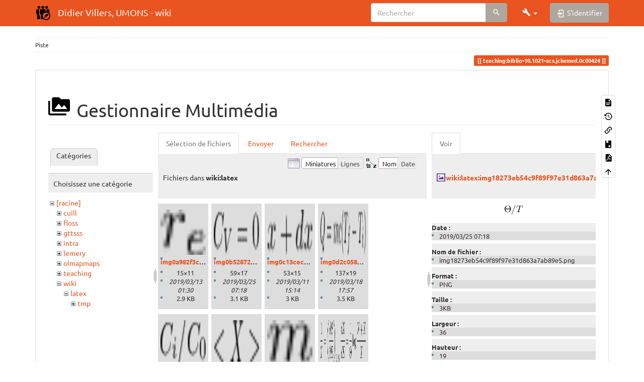

--- FILE ---
content_type: text/html; charset=utf-8
request_url: https://dvillers.umons.ac.be/wiki/teaching:biblio-10.1021-acs.jchemed.0c00424?image=wiki%3Alatex%3Aimg18273eb54c9f89f97e31d863a7ab89e5.png&ns=wiki%3Alatex&tab_details=view&do=media&tab_files=files
body_size: 28101
content:
<!DOCTYPE html>
<html xmlns="http://www.w3.org/1999/xhtml" lang="fr" dir="ltr" class="no-js">
<head>
    <meta charset="UTF-8" />
    <title>teaching:biblio-10.1021-acs.jchemed.0c00424 [Didier Villers, UMONS - wiki]</title>
    <script>(function(H){H.className=H.className.replace(/\bno-js\b/,'js')})(document.documentElement)</script>
    <meta name="viewport" content="width=device-width,initial-scale=1" />
    <link rel="shortcut icon" href="/wiki/_media/favicon.ico" />
<link rel="apple-touch-icon" href="/wiki/lib/tpl/bootstrap3/images/apple-touch-icon.png" />
<meta name="generator" content="DokuWiki"/>
<meta name="robots" content="noindex,nofollow"/>
<link rel="search" type="application/opensearchdescription+xml" href="/wiki/lib/exe/opensearch.php" title="Didier Villers, UMONS - wiki"/>
<link rel="start" href="/wiki/"/>
<link rel="contents" href="/wiki/teaching:biblio-10.1021-acs.jchemed.0c00424?do=index" title="Plan du site"/>
<link rel="manifest" href="/wiki/lib/exe/manifest.php"/>
<link rel="alternate" type="application/rss+xml" title="Derniers changements" href="/wiki/feed.php"/>
<link rel="alternate" type="application/rss+xml" title="Catégorie courante" href="/wiki/feed.php?mode=list&amp;ns=teaching"/>
<link rel="alternate" type="text/html" title="HTML brut" href="/wiki/_export/xhtml/teaching:biblio-10.1021-acs.jchemed.0c00424"/>
<link rel="alternate" type="text/plain" title="Wiki balise" href="/wiki/_export/raw/teaching:biblio-10.1021-acs.jchemed.0c00424"/>
<link rel="stylesheet" href="/wiki/lib/exe/css.php?t=bootstrap3&amp;tseed=a9913ce7fee6351bf5f7cb82208ed90f"/>
<link type="text/css" rel="stylesheet" href="/wiki/lib/plugins/icons/assets/font-awesome/css/font-awesome.min.css"/>
<link type="text/css" rel="stylesheet" href="/wiki/lib/plugins/icons/assets/material-design-icons/css/materialdesignicons.min.css"/>
<!--[if gte IE 9]><!-->
<script >/*<![CDATA[*/var NS='teaching';var JSINFO = {"plugins":{"edittable":{"default columnwidth":""},"tablelayout":{"features_active_by_default":0},"vshare":{"youtube":"youtube\\.com\/.*[&?]v=([a-z0-9_\\-]+)","vimeo":"vimeo\\.com\\\/(\\d+)","slideshare":"slideshare.*id=(\\d+)","dailymotion":"dailymotion\\.com\/video\/([a-z0-9]+)","archiveorg":"archive\\.org\/(?:embed|details)\/([a-zA-Z0-9_\\-]+)","soundcloud":"soundcloud\\.com\/([\\w-]+\/[\\w-]+)","niconico":"nicovideo\\.jp\/watch\/(sm[0-9]+)","bitchute":"bitchute\\.com\\\/video\\\/([a-zA-Z0-9_\\-]+)","coub":"coub\\.com\\\/view\\\/([a-zA-Z0-9_\\-]+)","odysee":"odysee\\.com\/\\$\/(?:embed|download)\/([-%_?=\/a-zA-Z0-9]+)","youku":"v\\.youku\\.com\/v_show\/id_([0-9A-Za-z=]+)\\.html","bilibili":"bilibili\\.com\\\/video\\\/(BV[0-9A-Za-z]+)","msoffice":"(?:office\\.com.*[&?]videoid=([a-z0-9\\-]+))","msstream":"microsoftstream\\.com\\\/video\\\/([a-f0-9\\-]{36})"}},"fastwiki":{"secedit":1,"preview":1,"fastpages":1,"save":0,"fastshow":0,"fastshow_same_ns":1,"fastshow_include":"","fastshow_exclude":"","preload":false,"preload_head":"====47hsjwycv782nwncv8b920m8bv72jmdm3929bno3b3====","preload_batchsize":false,"preload_per_page":false,"locktime":840,"usedraft":1,"text_btn_show":"Afficher la page","templatename":"bootstrap3"},"bookcreator":{"areToolsVisible":true,"showBookbar":"noempty"},"schemes":["http","https","telnet","gopher","wais","ftp","ed2k","irc","ldap"],"plugin_slider":{"width":800,"mode":"horizontal","infiniteLoop":true,"hideControlOnEnd":false,"speed":500,"easing":null,"slideMargin":0,"startSlide":0,"randomStart":false,"captions":false,"ticker":false,"tickerHover":false,"adaptiveHeight":false,"adaptiveHeightSpeed":500,"video":false,"useCSS":true,"preloadImages":"visible","responsive":true,"pager":true,"pagerType":"full","pagerShortSeparator":"\/","controls":true,"nextText":"Next","prevText":"Prev","autoControls":false,"startText":"Start","stopText":"Stop","autoControlsCombine":false,"auto":false,"pause":4000,"autoStart":true,"autoDirection":"next","autoHover":false,"autoDelay":0,"minSlides":1,"maxSlides":1,"moveSlides":0,"slideWidth":0,"touchEnabled":true,"swipeThreshold":50,"oneToOneTouch":true,"preventDefaultSwipeX":true,"preventDefaultSwipeY":false},"bootstrap3":{"mode":"media","toc":[],"config":{"collapsibleSections":0,"fixedTopNavbar":1,"showSemanticPopup":0,"sidebarOnNavbar":0,"tagsOnTop":1,"tocAffix":1,"tocCollapseOnScroll":1,"tocCollapsed":0,"tocLayout":"default","useAnchorJS":1,"useAlternativeToolbarIcons":1}},"id":"teaching:biblio-10.1021-acs.jchemed.0c00424","namespace":"teaching","ACT":"media","useHeadingNavigation":0,"useHeadingContent":0};
/*!]]>*/</script>
<script src="/wiki/lib/exe/jquery.php?tseed=f0349b609f9b91a485af8fd8ecd4aea4" defer="defer">/*<![CDATA[*/
/*!]]>*/</script>
<script src="/wiki/lib/exe/js.php?t=bootstrap3&amp;tseed=a9913ce7fee6351bf5f7cb82208ed90f" defer="defer">/*<![CDATA[*/
/*!]]>*/</script>
<script type="text/x-mathjax-config">/*<![CDATA[*/MathJax.Hub.Config({
    tex2jax: {
        inlineMath: [ ["$","$"], ["\\(","\\)"] ],
        displayMath: [ ["$$","$$"], ["\\[","\\]"] ],
        processEscapes: true
    }
});
/*!]]>*/</script>
<script type="text/javascript" charset="utf-8" src="https://cdnjs.cloudflare.com/ajax/libs/mathjax/2.7.9/MathJax.js?config=TeX-AMS_CHTML.js">/*<![CDATA[*/
/*!]]>*/</script>
<!--<![endif]-->
<style type="text/css">@media screen { body { margin-top: 70px; }  #dw__toc.affix { top: 60px; position: fixed !important; }  #dw__toc .nav .nav .nav { display: none; } }</style>
    <!--[if lt IE 9]>
    <script type="text/javascript" src="https://oss.maxcdn.com/html5shiv/3.7.2/html5shiv.min.js"></script>
    <script type="text/javascript" src="https://oss.maxcdn.com/respond/1.4.2/respond.min.js"></script>
    <![endif]-->
</head>
<body class="united dokuwiki mode_media tpl_bootstrap3 dw-page-on-panel" data-page-id="teaching:biblio-10.1021-acs.jchemed.0c00424"><div class="dokuwiki">
    <header id="dokuwiki__header" class="dw-container dokuwiki container">
    <!-- navbar -->
<nav id="dw__navbar" class="navbar navbar-fixed-top navbar-default" role="navigation">

    <div class="dw-container container">

        <div class="navbar-header">

            <button class="navbar-toggle" type="button" data-toggle="collapse" data-target=".navbar-collapse">
                <span class="icon-bar"></span>
                <span class="icon-bar"></span>
                <span class="icon-bar"></span>
            </button>

            <a class="navbar-brand d-flex align-items-center" href="/wiki/start" accesskey="h" title="Didier Villers, UMONS - wiki"><img id="dw__logo" class="pull-left h-100 mr-4" alt="Didier Villers, UMONS - wiki" src="/wiki/_media/logo.png" /><div class="pull-right"><div id="dw__title">Didier Villers, UMONS - wiki</div></div></a>
        </div>

        <div class="collapse navbar-collapse">

            
            
            <div class="navbar-right" id="dw__navbar_items">

                <!-- navbar-searchform -->
<form action="/wiki/teaching:biblio-10.1021-acs.jchemed.0c00424" accept-charset="utf-8" class="navbar-form navbar-left search" id="dw__search" method="get" role="search">
    <div class="input-group">
        <input id="qsearch" autocomplete="off" type="search" placeholder="Rechercher" value="" accesskey="f" name="q" class="form-control" title="[F]" />
        <div class="input-group-btn">
            <button  class="btn btn-default" type="submit" title="Rechercher">
                <span class="iconify"  data-icon="mdi:magnify"></span>            </button>
        </div>

    </div>
    <input type="hidden" name="do" value="search" />
</form>
<!-- /navbar-searchform -->
<!-- tools-menu -->
<ul class="nav navbar-nav dw-action-icon" id="dw__tools">

    
    <li class="dropdown">

        <a href="" class="dropdown-toggle" data-target="#" data-toggle="dropdown" title="" role="button" aria-haspopup="true" aria-expanded="false">
            <span class="iconify"  data-icon="mdi:wrench"></span> <span class="hidden-lg hidden-md hidden-sm">Outils</span> <span class="caret"></span>
        </a>

        <ul class="dropdown-menu tools" role="menu">
            
            <li class="dropdown-header">
                <span class="iconify"  data-icon="mdi:account"></span> Outils pour utilisateurs            </li>

            <li class="action"><a href="/wiki/teaching:biblio-10.1021-acs.jchemed.0c00424?do=login&amp;sectok=" title="S&#039;identifier" rel="nofollow" class="menuitem login"><svg xmlns="http://www.w3.org/2000/svg" width="24" height="24" viewBox="0 0 24 24"><path d="M10 17.25V14H3v-4h7V6.75L15.25 12 10 17.25M8 2h9a2 2 0 0 1 2 2v16a2 2 0 0 1-2 2H8a2 2 0 0 1-2-2v-4h2v4h9V4H8v4H6V4a2 2 0 0 1 2-2z"/></svg><span>S&#039;identifier</span></a></li>
                        <li class="divider" role="separator"></li>
            
        
            <li class="dropdown-header">
                <span class="iconify"  data-icon="mdi:toolbox"></span> Outils du site            </li>

            <li class="action"><a href="/wiki/teaching:biblio-10.1021-acs.jchemed.0c00424?do=recent" title="Derniers changements [r]" rel="nofollow" accesskey="r" class="menuitem recent"><svg xmlns="http://www.w3.org/2000/svg" width="24" height="24" viewBox="0 0 24 24"><path d="M15 13h1.5v2.82l2.44 1.41-.75 1.3L15 16.69V13m4-5H5v11h4.67c-.43-.91-.67-1.93-.67-3a7 7 0 0 1 7-7c1.07 0 2.09.24 3 .67V8M5 21a2 2 0 0 1-2-2V5c0-1.11.89-2 2-2h1V1h2v2h8V1h2v2h1a2 2 0 0 1 2 2v6.1c1.24 1.26 2 2.99 2 4.9a7 7 0 0 1-7 7c-1.91 0-3.64-.76-4.9-2H5m11-9.85A4.85 4.85 0 0 0 11.15 16c0 2.68 2.17 4.85 4.85 4.85A4.85 4.85 0 0 0 20.85 16c0-2.68-2.17-4.85-4.85-4.85z"/></svg><span>Derniers changements</span></a></li><li class="action active"><a href="/wiki/teaching:biblio-10.1021-acs.jchemed.0c00424?do=media&amp;ns=teaching" title="Gestionnaire Multimédia" rel="nofollow" class="menuitem media"><svg xmlns="http://www.w3.org/2000/svg" width="24" height="24" viewBox="0 0 24 24"><path d="M7 15l4.5-6 3.5 4.5 2.5-3L21 15m1-11h-8l-2-2H6a2 2 0 0 0-2 2v12a2 2 0 0 0 2 2h16a2 2 0 0 0 2-2V6a2 2 0 0 0-2-2M2 6H0v14a2 2 0 0 0 2 2h18v-2H2V6z"/></svg><span>Gestionnaire Multimédia</span></a></li><li class="action"><a href="/wiki/teaching:biblio-10.1021-acs.jchemed.0c00424?do=index" title="Plan du site [x]" rel="nofollow" accesskey="x" class="menuitem index"><svg xmlns="http://www.w3.org/2000/svg" width="24" height="24" viewBox="0 0 24 24"><path d="M3 3h6v4H3V3m12 7h6v4h-6v-4m0 7h6v4h-6v-4m-2-4H7v5h6v2H5V9h2v2h6v2z"/></svg><span>Plan du site</span></a></li>
                        <li class="divider" role="separator"></li>
            
        
            <li class="dropdown-header">
                <span class="iconify"  data-icon="mdi:file-document-outline"></span> Outils de la page            </li>

            <li class="action"><a href="/wiki/teaching:biblio-10.1021-acs.jchemed.0c00424?do=" title="Afficher la page [v]" rel="nofollow" accesskey="v" class="menuitem show"><svg xmlns="http://www.w3.org/2000/svg" width="24" height="24" viewBox="0 0 24 24"><path d="M13 9h5.5L13 3.5V9M6 2h8l6 6v12a2 2 0 0 1-2 2H6a2 2 0 0 1-2-2V4c0-1.11.89-2 2-2m9 16v-2H6v2h9m3-4v-2H6v2h12z"/></svg><span>Afficher la page</span></a></li><li class="action"><a href="/wiki/teaching:biblio-10.1021-acs.jchemed.0c00424?do=revisions" title="Anciennes révisions [o]" rel="nofollow" accesskey="o" class="menuitem revs"><svg xmlns="http://www.w3.org/2000/svg" width="24" height="24" viewBox="0 0 24 24"><path d="M11 7v5.11l4.71 2.79.79-1.28-4-2.37V7m0-5C8.97 2 5.91 3.92 4.27 6.77L2 4.5V11h6.5L5.75 8.25C6.96 5.73 9.5 4 12.5 4a7.5 7.5 0 0 1 7.5 7.5 7.5 7.5 0 0 1-7.5 7.5c-3.27 0-6.03-2.09-7.06-5h-2.1c1.1 4.03 4.77 7 9.16 7 5.24 0 9.5-4.25 9.5-9.5A9.5 9.5 0 0 0 12.5 2z"/></svg><span>Anciennes révisions</span></a></li><li class="action"><a href="/wiki/teaching:biblio-10.1021-acs.jchemed.0c00424?do=backlink" title="Liens de retour" rel="nofollow" class="menuitem backlink"><svg xmlns="http://www.w3.org/2000/svg" width="24" height="24" viewBox="0 0 24 24"><path d="M10.59 13.41c.41.39.41 1.03 0 1.42-.39.39-1.03.39-1.42 0a5.003 5.003 0 0 1 0-7.07l3.54-3.54a5.003 5.003 0 0 1 7.07 0 5.003 5.003 0 0 1 0 7.07l-1.49 1.49c.01-.82-.12-1.64-.4-2.42l.47-.48a2.982 2.982 0 0 0 0-4.24 2.982 2.982 0 0 0-4.24 0l-3.53 3.53a2.982 2.982 0 0 0 0 4.24m2.82-4.24c.39-.39 1.03-.39 1.42 0a5.003 5.003 0 0 1 0 7.07l-3.54 3.54a5.003 5.003 0 0 1-7.07 0 5.003 5.003 0 0 1 0-7.07l1.49-1.49c-.01.82.12 1.64.4 2.43l-.47.47a2.982 2.982 0 0 0 0 4.24 2.982 2.982 0 0 0 4.24 0l3.53-3.53a2.982 2.982 0 0 0 0-4.24.973.973 0 0 1 0-1.42z"/></svg><span>Liens de retour</span></a></li><li class="action"><a href="/wiki/teaching:biblio-10.1021-acs.jchemed.0c00424?do=plugin_bookcreator__addtobook" title="Ajouter au livre." rel="nofollow" class="menuitem plugin_bookcreator__addtobook"><svg xmlns="http://www.w3.org/2000/svg" xmlns:xlink="http://www.w3.org/1999/xlink" version="1.1" width="24" height="24" viewBox="0 0 24 24"><path class="bookmin" d="M18,22H6A2,2 0 0,1 4,20V4C4,2.89 4.9,2 6,2H7V9L9.5,7.5L12,9V2H18A2,2 0 0,1 20,4V20A2,2 0 0,1 18,22M18,18V16H12V18H18Z" /><path class="bookplus" d="M18,22H6A2,2 0 0,1 4,20V4C4,2.89 4.9,2 6,2H7V9L9.5,7.5L12,9V2H18A2,2 0 0,1 20,4V20A2,2 0 0,1 18,22M14,20H16V18H18V16H16V14H14V16H12V18H14V20Z" /></svg><span>Ajouter au livre.</span></a></li><li class="action"><a href="/wiki/teaching:biblio-10.1021-acs.jchemed.0c00424?do=export_pdf" title="Exporter en PDF" rel="nofollow" class="menuitem export_pdf"><svg xmlns="http://www.w3.org/2000/svg" width="24" height="24" viewBox="0 0 24 24"><path d="M14 9h5.5L14 3.5V9M7 2h8l6 6v12a2 2 0 0 1-2 2H7a2 2 0 0 1-2-2V4a2 2 0 0 1 2-2m4.93 10.44c.41.9.93 1.64 1.53 2.15l.41.32c-.87.16-2.07.44-3.34.93l-.11.04.5-1.04c.45-.87.78-1.66 1.01-2.4m6.48 3.81c.18-.18.27-.41.28-.66.03-.2-.02-.39-.12-.55-.29-.47-1.04-.69-2.28-.69l-1.29.07-.87-.58c-.63-.52-1.2-1.43-1.6-2.56l.04-.14c.33-1.33.64-2.94-.02-3.6a.853.853 0 0 0-.61-.24h-.24c-.37 0-.7.39-.79.77-.37 1.33-.15 2.06.22 3.27v.01c-.25.88-.57 1.9-1.08 2.93l-.96 1.8-.89.49c-1.2.75-1.77 1.59-1.88 2.12-.04.19-.02.36.05.54l.03.05.48.31.44.11c.81 0 1.73-.95 2.97-3.07l.18-.07c1.03-.33 2.31-.56 4.03-.75 1.03.51 2.24.74 3 .74.44 0 .74-.11.91-.3m-.41-.71l.09.11c-.01.1-.04.11-.09.13h-.04l-.19.02c-.46 0-1.17-.19-1.9-.51.09-.1.13-.1.23-.1 1.4 0 1.8.25 1.9.35M8.83 17c-.65 1.19-1.24 1.85-1.69 2 .05-.38.5-1.04 1.21-1.69l.48-.31m3.02-6.91c-.23-.9-.24-1.63-.07-2.05l.07-.12.15.05c.17.24.19.56.09 1.1l-.03.16-.16.82-.05.04z"/></svg><span>Exporter en PDF</span></a></li><li class="action"><a href="#dokuwiki__top" title="Haut de page [t]" rel="nofollow" accesskey="t" class="menuitem top"><svg xmlns="http://www.w3.org/2000/svg" width="24" height="24" viewBox="0 0 24 24"><path d="M13 20h-2V8l-5.5 5.5-1.42-1.42L12 4.16l7.92 7.92-1.42 1.42L13 8v12z"/></svg><span>Haut de page</span></a></li>
            
                </ul>
    </li>

    
</ul>
<!-- /tools-menu -->

                <ul class="nav navbar-nav">

                    
                                        <li>
                        <span class="dw__actions dw-action-icon">
                        <a href="/wiki/teaching:biblio-10.1021-acs.jchemed.0c00424?do=login&amp;sectok=" title="S&#039;identifier" rel="nofollow" class="menuitem login btn btn-default navbar-btn"><svg xmlns="http://www.w3.org/2000/svg" width="24" height="24" viewBox="0 0 24 24"><path d="M10 17.25V14H3v-4h7V6.75L15.25 12 10 17.25M8 2h9a2 2 0 0 1 2 2v16a2 2 0 0 1-2 2H8a2 2 0 0 1-2-2v-4h2v4h9V4H8v4H6V4a2 2 0 0 1 2-2z"/></svg><span class=""> S&#039;identifier</span></a>                        </span>
                    </li>
                    
                </ul>

                
                
            </div>

        </div>
    </div>
</nav>
<!-- navbar -->
    </header>

    <a name="dokuwiki__top" id="dokuwiki__top"></a>

    <main role="main" class="dw-container pb-5 dokuwiki container">

        <div id="dokuwiki__pageheader">

            
            <!-- breadcrumbs -->
<nav id="dw__breadcrumbs" class="small">

    <hr/>

    
        <div class="dw__breadcrumbs hidden-print">
        <ol class="breadcrumb"><li>Piste </li>    </div>
    
    <hr/>

</nav>
<!-- /breadcrumbs -->

            <p class="text-right">
                <span class="pageId ml-1 label label-primary">teaching:biblio-10.1021-acs.jchemed.0c00424</span>            </p>

            <div id="dw__msgarea" class="small">
                            </div>

        </div>

        <div class="row">

            
            <article id="dokuwiki__content" class="col-sm-12 col-md-12 " itemscope itemtype="http://schema.org/Article" itemref="dw__license">

                
<!-- page-tools -->
<nav id="dw__pagetools" class="hidden-print">
    <div class="tools panel panel-default">
        <ul class="nav nav-stacked nav-pills text-muted">
            <li class="action"><a href="/wiki/teaching:biblio-10.1021-acs.jchemed.0c00424?do=" title="Afficher la page [v]" rel="nofollow" accesskey="v" class="menuitem show"><svg xmlns="http://www.w3.org/2000/svg" width="24" height="24" viewBox="0 0 24 24"><path d="M13 9h5.5L13 3.5V9M6 2h8l6 6v12a2 2 0 0 1-2 2H6a2 2 0 0 1-2-2V4c0-1.11.89-2 2-2m9 16v-2H6v2h9m3-4v-2H6v2h12z"/></svg><span>Afficher la page</span></a></li><li class="action"><a href="/wiki/teaching:biblio-10.1021-acs.jchemed.0c00424?do=revisions" title="Anciennes révisions [o]" rel="nofollow" accesskey="o" class="menuitem revs"><svg xmlns="http://www.w3.org/2000/svg" width="24" height="24" viewBox="0 0 24 24"><path d="M11 7v5.11l4.71 2.79.79-1.28-4-2.37V7m0-5C8.97 2 5.91 3.92 4.27 6.77L2 4.5V11h6.5L5.75 8.25C6.96 5.73 9.5 4 12.5 4a7.5 7.5 0 0 1 7.5 7.5 7.5 7.5 0 0 1-7.5 7.5c-3.27 0-6.03-2.09-7.06-5h-2.1c1.1 4.03 4.77 7 9.16 7 5.24 0 9.5-4.25 9.5-9.5A9.5 9.5 0 0 0 12.5 2z"/></svg><span>Anciennes révisions</span></a></li><li class="action"><a href="/wiki/teaching:biblio-10.1021-acs.jchemed.0c00424?do=backlink" title="Liens de retour" rel="nofollow" class="menuitem backlink"><svg xmlns="http://www.w3.org/2000/svg" width="24" height="24" viewBox="0 0 24 24"><path d="M10.59 13.41c.41.39.41 1.03 0 1.42-.39.39-1.03.39-1.42 0a5.003 5.003 0 0 1 0-7.07l3.54-3.54a5.003 5.003 0 0 1 7.07 0 5.003 5.003 0 0 1 0 7.07l-1.49 1.49c.01-.82-.12-1.64-.4-2.42l.47-.48a2.982 2.982 0 0 0 0-4.24 2.982 2.982 0 0 0-4.24 0l-3.53 3.53a2.982 2.982 0 0 0 0 4.24m2.82-4.24c.39-.39 1.03-.39 1.42 0a5.003 5.003 0 0 1 0 7.07l-3.54 3.54a5.003 5.003 0 0 1-7.07 0 5.003 5.003 0 0 1 0-7.07l1.49-1.49c-.01.82.12 1.64.4 2.43l-.47.47a2.982 2.982 0 0 0 0 4.24 2.982 2.982 0 0 0 4.24 0l3.53-3.53a2.982 2.982 0 0 0 0-4.24.973.973 0 0 1 0-1.42z"/></svg><span>Liens de retour</span></a></li><li class="action"><a href="/wiki/teaching:biblio-10.1021-acs.jchemed.0c00424?do=plugin_bookcreator__addtobook" title="Ajouter au livre." rel="nofollow" class="menuitem plugin_bookcreator__addtobook"><svg xmlns="http://www.w3.org/2000/svg" xmlns:xlink="http://www.w3.org/1999/xlink" version="1.1" width="24" height="24" viewBox="0 0 24 24"><path class="bookmin" d="M18,22H6A2,2 0 0,1 4,20V4C4,2.89 4.9,2 6,2H7V9L9.5,7.5L12,9V2H18A2,2 0 0,1 20,4V20A2,2 0 0,1 18,22M18,18V16H12V18H18Z" /><path class="bookplus" d="M18,22H6A2,2 0 0,1 4,20V4C4,2.89 4.9,2 6,2H7V9L9.5,7.5L12,9V2H18A2,2 0 0,1 20,4V20A2,2 0 0,1 18,22M14,20H16V18H18V16H16V14H14V16H12V18H14V20Z" /></svg><span>Ajouter au livre.</span></a></li><li class="action"><a href="/wiki/teaching:biblio-10.1021-acs.jchemed.0c00424?do=export_pdf" title="Exporter en PDF" rel="nofollow" class="menuitem export_pdf"><svg xmlns="http://www.w3.org/2000/svg" width="24" height="24" viewBox="0 0 24 24"><path d="M14 9h5.5L14 3.5V9M7 2h8l6 6v12a2 2 0 0 1-2 2H7a2 2 0 0 1-2-2V4a2 2 0 0 1 2-2m4.93 10.44c.41.9.93 1.64 1.53 2.15l.41.32c-.87.16-2.07.44-3.34.93l-.11.04.5-1.04c.45-.87.78-1.66 1.01-2.4m6.48 3.81c.18-.18.27-.41.28-.66.03-.2-.02-.39-.12-.55-.29-.47-1.04-.69-2.28-.69l-1.29.07-.87-.58c-.63-.52-1.2-1.43-1.6-2.56l.04-.14c.33-1.33.64-2.94-.02-3.6a.853.853 0 0 0-.61-.24h-.24c-.37 0-.7.39-.79.77-.37 1.33-.15 2.06.22 3.27v.01c-.25.88-.57 1.9-1.08 2.93l-.96 1.8-.89.49c-1.2.75-1.77 1.59-1.88 2.12-.04.19-.02.36.05.54l.03.05.48.31.44.11c.81 0 1.73-.95 2.97-3.07l.18-.07c1.03-.33 2.31-.56 4.03-.75 1.03.51 2.24.74 3 .74.44 0 .74-.11.91-.3m-.41-.71l.09.11c-.01.1-.04.11-.09.13h-.04l-.19.02c-.46 0-1.17-.19-1.9-.51.09-.1.13-.1.23-.1 1.4 0 1.8.25 1.9.35M8.83 17c-.65 1.19-1.24 1.85-1.69 2 .05-.38.5-1.04 1.21-1.69l.48-.31m3.02-6.91c-.23-.9-.24-1.63-.07-2.05l.07-.12.15.05c.17.24.19.56.09 1.1l-.03.16-.16.82-.05.04z"/></svg><span>Exporter en PDF</span></a></li><li class="action"><a href="#dokuwiki__top" title="Haut de page [t]" rel="nofollow" accesskey="t" class="menuitem top"><svg xmlns="http://www.w3.org/2000/svg" width="24" height="24" viewBox="0 0 24 24"><path d="M13 20h-2V8l-5.5 5.5-1.42-1.42L12 4.16l7.92 7.92-1.42 1.42L13 8v12z"/></svg><span>Haut de page</span></a></li>        </ul>
    </div>
</nav>
<!-- /page-tools -->

                <div class="panel panel-default px-3 py-2" itemprop="articleBody">
                    <div class="page panel-body">

                        
<div class="dw-content-page "><!-- content --><div class="dw-content"><div class="plugin_fastwiki_marker" style="display:none"></div><div id="mediamanager__page">
<h1 class="page-header pb-3 mb-4 mt-5"><svg viewBox="0 0 24 24" xmlns="http://www.w3.org/2000/svg" width="1em" height="1em" role="presentation" class="iconify mr-2"><path d="M7 15l4.5-6 3.5 4.5 2.5-3L21 15m1-11h-8l-2-2H6a2 2 0 0 0-2 2v12a2 2 0 0 0 2 2h16a2 2 0 0 0 2-2V6a2 2 0 0 0-2-2M2 6H0v14a2 2 0 0 0 2 2h18v-2H2V6z"/></svg> Gestionnaire Multimédia</h1>
<div class="panel namespaces">
<h2 class="page-header pb-3 mb-4 mt-5">Catégories</h2>
<div class="panelHeader">Choisissez une catégorie</div>
<div class="panelContent" id="media__tree">

<ul class="idx fix-media-list-overlap">
<li class="media level0 open"><img src="/wiki/lib/images/minus.gif" alt="−" /><div class="li"><a href="/wiki/teaching:biblio-10.1021-acs.jchemed.0c00424?ns=&amp;tab_files=files&amp;do=media&amp;tab_details=view&amp;image=wiki%3Alatex%3Aimg18273eb54c9f89f97e31d863a7ab89e5.png" class="idx_dir">[racine]</a></div>
<ul class="idx fix-media-list-overlap">
<li class="media level1 closed"><img src="/wiki/lib/images/plus.gif" alt="+" /><div class="li"><a href="/wiki/teaching:biblio-10.1021-acs.jchemed.0c00424?ns=cuill&amp;tab_files=files&amp;do=media&amp;tab_details=view&amp;image=wiki%3Alatex%3Aimg18273eb54c9f89f97e31d863a7ab89e5.png" class="idx_dir">cuill</a></div></li>
<li class="media level1 closed"><img src="/wiki/lib/images/plus.gif" alt="+" /><div class="li"><a href="/wiki/teaching:biblio-10.1021-acs.jchemed.0c00424?ns=floss&amp;tab_files=files&amp;do=media&amp;tab_details=view&amp;image=wiki%3Alatex%3Aimg18273eb54c9f89f97e31d863a7ab89e5.png" class="idx_dir">floss</a></div></li>
<li class="media level1 closed"><img src="/wiki/lib/images/plus.gif" alt="+" /><div class="li"><a href="/wiki/teaching:biblio-10.1021-acs.jchemed.0c00424?ns=gttsss&amp;tab_files=files&amp;do=media&amp;tab_details=view&amp;image=wiki%3Alatex%3Aimg18273eb54c9f89f97e31d863a7ab89e5.png" class="idx_dir">gttsss</a></div></li>
<li class="media level1 closed"><img src="/wiki/lib/images/plus.gif" alt="+" /><div class="li"><a href="/wiki/teaching:biblio-10.1021-acs.jchemed.0c00424?ns=intra&amp;tab_files=files&amp;do=media&amp;tab_details=view&amp;image=wiki%3Alatex%3Aimg18273eb54c9f89f97e31d863a7ab89e5.png" class="idx_dir">intra</a></div></li>
<li class="media level1 closed"><img src="/wiki/lib/images/plus.gif" alt="+" /><div class="li"><a href="/wiki/teaching:biblio-10.1021-acs.jchemed.0c00424?ns=lemery&amp;tab_files=files&amp;do=media&amp;tab_details=view&amp;image=wiki%3Alatex%3Aimg18273eb54c9f89f97e31d863a7ab89e5.png" class="idx_dir">lemery</a></div></li>
<li class="media level1 closed"><img src="/wiki/lib/images/plus.gif" alt="+" /><div class="li"><a href="/wiki/teaching:biblio-10.1021-acs.jchemed.0c00424?ns=olmapmaps&amp;tab_files=files&amp;do=media&amp;tab_details=view&amp;image=wiki%3Alatex%3Aimg18273eb54c9f89f97e31d863a7ab89e5.png" class="idx_dir">olmapmaps</a></div></li>
<li class="media level1 closed"><img src="/wiki/lib/images/plus.gif" alt="+" /><div class="li"><a href="/wiki/teaching:biblio-10.1021-acs.jchemed.0c00424?ns=teaching&amp;tab_files=files&amp;do=media&amp;tab_details=view&amp;image=wiki%3Alatex%3Aimg18273eb54c9f89f97e31d863a7ab89e5.png" class="idx_dir">teaching</a></div></li>
<li class="media level1 open"><img src="/wiki/lib/images/minus.gif" alt="−" /><div class="li"><a href="/wiki/teaching:biblio-10.1021-acs.jchemed.0c00424?ns=wiki&amp;tab_files=files&amp;do=media&amp;tab_details=view&amp;image=wiki%3Alatex%3Aimg18273eb54c9f89f97e31d863a7ab89e5.png" class="idx_dir">wiki</a></div>
<ul class="idx fix-media-list-overlap">
<li class="media level2 open"><img src="/wiki/lib/images/minus.gif" alt="−" /><div class="li"><a href="/wiki/teaching:biblio-10.1021-acs.jchemed.0c00424?ns=wiki%3Alatex&amp;tab_files=files&amp;do=media&amp;tab_details=view&amp;image=wiki%3Alatex%3Aimg18273eb54c9f89f97e31d863a7ab89e5.png" class="idx_dir">latex</a></div>
<ul class="idx fix-media-list-overlap">
<li class="media level3 closed"><img src="/wiki/lib/images/plus.gif" alt="+" /><div class="li"><a href="/wiki/teaching:biblio-10.1021-acs.jchemed.0c00424?ns=wiki%3Alatex%3Atmp&amp;tab_files=files&amp;do=media&amp;tab_details=view&amp;image=wiki%3Alatex%3Aimg18273eb54c9f89f97e31d863a7ab89e5.png" class="idx_dir">tmp</a></div></li>
</ul></li>
</ul></li>
</ul></li>
</ul>
</div>
</div>
<div class="panel filelist">
<h2 class="a11y sr-only page-header pb-3 mb-4 mt-5">Sélection de fichiers</h2>
<ul class="nav nav-tabs">
<li class="active"><a href="#">Sélection de fichiers</a></li>
<li><a href="/wiki/teaching:biblio-10.1021-acs.jchemed.0c00424?tab_files=upload&amp;do=media&amp;tab_details=view&amp;image=wiki%3Alatex%3Aimg18273eb54c9f89f97e31d863a7ab89e5.png&amp;ns=wiki%3Alatex">Envoyer</a></li>
<li><a href="/wiki/teaching:biblio-10.1021-acs.jchemed.0c00424?tab_files=search&amp;do=media&amp;tab_details=view&amp;image=wiki%3Alatex%3Aimg18273eb54c9f89f97e31d863a7ab89e5.png&amp;ns=wiki%3Alatex">Rechercher</a></li>
</ul>
<div class="panelHeader">
<h3 class="page-header pb-3 mb-4 mt-5">Fichiers dans <strong>wiki:latex</strong></h3>
<form method="get" action="/wiki/teaching:biblio-10.1021-acs.jchemed.0c00424" class="options doku_form form-inline" accept-charset="utf-8"><input type="hidden" name="sectok" value="" /><input type="hidden" name="do" value="media" /><input type="hidden" name="tab_files" value="files" /><input type="hidden" name="tab_details" value="view" /><input type="hidden" name="image" value="wiki:latex:img18273eb54c9f89f97e31d863a7ab89e5.png" /><input type="hidden" name="ns" value="wiki:latex" /><div class="no"><ul class="fix-media-list-overlap">
<li class="listType"><label for="listType__thumbs" class="thumbs control-label">
<input name="list_dwmedia" type="radio" value="thumbs" id="listType__thumbs" class="thumbs radio-inline"  checked="checked" />
<span>Miniatures</span>
</label><label for="listType__rows" class="rows control-label">
<input name="list_dwmedia" type="radio" value="rows" id="listType__rows" class="rows radio-inline" />
<span>Lignes</span>
</label></li>
<li class="sortBy"><label for="sortBy__name" class="name control-label">
<input name="sort_dwmedia" type="radio" value="name" id="sortBy__name" class="name radio-inline"  checked="checked" />
<span>Nom</span>
</label><label for="sortBy__date" class="date control-label">
<input name="sort_dwmedia" type="radio" value="date" id="sortBy__date" class="date radio-inline" />
<span>Date</span>
</label></li>
<li><button value="1" type="submit" class="btn btn-default">Appliquer</button></li>
</ul>
</div></form></div>
<div class="panelContent">
<ul class="thumbs fix-media-list-overlap"><li><dl title="img0a982f3c4c50c6f227da878de60786f4.png"><dt><a id="l_:wiki:latex:img0a982f3c4c50c6f227da878de60786f4.png" class="image thumb" href="/wiki/teaching:biblio-10.1021-acs.jchemed.0c00424?image=wiki%3Alatex%3Aimg0a982f3c4c50c6f227da878de60786f4.png&amp;ns=wiki%3Alatex&amp;tab_details=view&amp;do=media&amp;tab_files=files"><img src="/wiki/_media/wiki:latex:img0a982f3c4c50c6f227da878de60786f4.png?w=90&amp;h=90&amp;tok=36cd1c" alt="img0a982f3c4c50c6f227da878de60786f4.png" loading="lazy" width="90" height="90" /></a></dt><dd class="name"><a href="/wiki/teaching:biblio-10.1021-acs.jchemed.0c00424?image=wiki%3Alatex%3Aimg0a982f3c4c50c6f227da878de60786f4.png&amp;ns=wiki%3Alatex&amp;tab_details=view&amp;do=media&amp;tab_files=files" id="h_:wiki:latex:img0a982f3c4c50c6f227da878de60786f4.png">img0a982f3c4c50c6f227da878de60786f4.png</a></dd><dd class="size">15&#215;11</dd><dd class="date">2019/03/13 01:30</dd><dd class="filesize">2.9 KB</dd></dl></li><li><dl title="img0b5287264fb3f7860f83ac11ef91b628.png"><dt><a id="l_:wiki:latex:img0b5287264fb3f7860f83ac11ef91b628.png" class="image thumb" href="/wiki/teaching:biblio-10.1021-acs.jchemed.0c00424?image=wiki%3Alatex%3Aimg0b5287264fb3f7860f83ac11ef91b628.png&amp;ns=wiki%3Alatex&amp;tab_details=view&amp;do=media&amp;tab_files=files"><img src="/wiki/_media/wiki:latex:img0b5287264fb3f7860f83ac11ef91b628.png?w=90&amp;h=90&amp;tok=72b569" alt="img0b5287264fb3f7860f83ac11ef91b628.png" loading="lazy" width="90" height="90" /></a></dt><dd class="name"><a href="/wiki/teaching:biblio-10.1021-acs.jchemed.0c00424?image=wiki%3Alatex%3Aimg0b5287264fb3f7860f83ac11ef91b628.png&amp;ns=wiki%3Alatex&amp;tab_details=view&amp;do=media&amp;tab_files=files" id="h_:wiki:latex:img0b5287264fb3f7860f83ac11ef91b628.png">img0b5287264fb3f7860f83ac11ef91b628.png</a></dd><dd class="size">59&#215;17</dd><dd class="date">2019/03/25 07:18</dd><dd class="filesize">3.1 KB</dd></dl></li><li><dl title="img0c13cecb2885fd60177b46a9225b4dba.png"><dt><a id="l_:wiki:latex:img0c13cecb2885fd60177b46a9225b4dba.png" class="image thumb" href="/wiki/teaching:biblio-10.1021-acs.jchemed.0c00424?image=wiki%3Alatex%3Aimg0c13cecb2885fd60177b46a9225b4dba.png&amp;ns=wiki%3Alatex&amp;tab_details=view&amp;do=media&amp;tab_files=files"><img src="/wiki/_media/wiki:latex:img0c13cecb2885fd60177b46a9225b4dba.png?w=90&amp;h=90&amp;tok=382601" alt="img0c13cecb2885fd60177b46a9225b4dba.png" loading="lazy" width="90" height="90" /></a></dt><dd class="name"><a href="/wiki/teaching:biblio-10.1021-acs.jchemed.0c00424?image=wiki%3Alatex%3Aimg0c13cecb2885fd60177b46a9225b4dba.png&amp;ns=wiki%3Alatex&amp;tab_details=view&amp;do=media&amp;tab_files=files" id="h_:wiki:latex:img0c13cecb2885fd60177b46a9225b4dba.png">img0c13cecb2885fd60177b46a9225b4dba.png</a></dd><dd class="size">53&#215;15</dd><dd class="date">2019/03/11 15:14</dd><dd class="filesize">3 KB</dd></dl></li><li><dl title="img0d2c0588e9b5077f8659d8ef277660b5.png"><dt><a id="l_:wiki:latex:img0d2c0588e9b5077f8659d8ef277660b5.png" class="image thumb" href="/wiki/teaching:biblio-10.1021-acs.jchemed.0c00424?image=wiki%3Alatex%3Aimg0d2c0588e9b5077f8659d8ef277660b5.png&amp;ns=wiki%3Alatex&amp;tab_details=view&amp;do=media&amp;tab_files=files"><img src="/wiki/_media/wiki:latex:img0d2c0588e9b5077f8659d8ef277660b5.png?w=90&amp;h=90&amp;tok=e59bd1" alt="img0d2c0588e9b5077f8659d8ef277660b5.png" loading="lazy" width="90" height="90" /></a></dt><dd class="name"><a href="/wiki/teaching:biblio-10.1021-acs.jchemed.0c00424?image=wiki%3Alatex%3Aimg0d2c0588e9b5077f8659d8ef277660b5.png&amp;ns=wiki%3Alatex&amp;tab_details=view&amp;do=media&amp;tab_files=files" id="h_:wiki:latex:img0d2c0588e9b5077f8659d8ef277660b5.png">img0d2c0588e9b5077f8659d8ef277660b5.png</a></dd><dd class="size">137&#215;19</dd><dd class="date">2019/03/18 17:57</dd><dd class="filesize">3.5 KB</dd></dl></li><li><dl title="img0dc11375e77a070689f8a1f01169fd64.png"><dt><a id="l_:wiki:latex:img0dc11375e77a070689f8a1f01169fd64.png" class="image thumb" href="/wiki/teaching:biblio-10.1021-acs.jchemed.0c00424?image=wiki%3Alatex%3Aimg0dc11375e77a070689f8a1f01169fd64.png&amp;ns=wiki%3Alatex&amp;tab_details=view&amp;do=media&amp;tab_files=files"><img src="/wiki/_media/wiki:latex:img0dc11375e77a070689f8a1f01169fd64.png?w=90&amp;h=90&amp;tok=35de3f" alt="img0dc11375e77a070689f8a1f01169fd64.png" loading="lazy" width="90" height="90" /></a></dt><dd class="name"><a href="/wiki/teaching:biblio-10.1021-acs.jchemed.0c00424?image=wiki%3Alatex%3Aimg0dc11375e77a070689f8a1f01169fd64.png&amp;ns=wiki%3Alatex&amp;tab_details=view&amp;do=media&amp;tab_files=files" id="h_:wiki:latex:img0dc11375e77a070689f8a1f01169fd64.png">img0dc11375e77a070689f8a1f01169fd64.png</a></dd><dd class="size">48&#215;19</dd><dd class="date">2019/09/02 15:43</dd><dd class="filesize">3.1 KB</dd></dl></li><li><dl title="img0dfbd9e61982961858c425ac01e47cee.png"><dt><a id="l_:wiki:latex:img0dfbd9e61982961858c425ac01e47cee.png" class="image thumb" href="/wiki/teaching:biblio-10.1021-acs.jchemed.0c00424?image=wiki%3Alatex%3Aimg0dfbd9e61982961858c425ac01e47cee.png&amp;ns=wiki%3Alatex&amp;tab_details=view&amp;do=media&amp;tab_files=files"><img src="/wiki/_media/wiki:latex:img0dfbd9e61982961858c425ac01e47cee.png?w=90&amp;h=90&amp;tok=1d300b" alt="img0dfbd9e61982961858c425ac01e47cee.png" loading="lazy" width="90" height="90" /></a></dt><dd class="name"><a href="/wiki/teaching:biblio-10.1021-acs.jchemed.0c00424?image=wiki%3Alatex%3Aimg0dfbd9e61982961858c425ac01e47cee.png&amp;ns=wiki%3Alatex&amp;tab_details=view&amp;do=media&amp;tab_files=files" id="h_:wiki:latex:img0dfbd9e61982961858c425ac01e47cee.png">img0dfbd9e61982961858c425ac01e47cee.png</a></dd><dd class="size">54&#215;14</dd><dd class="date">2019/03/11 15:14</dd><dd class="filesize">3 KB</dd></dl></li><li><dl title="img0e51a2dede42189d77627c4d742822c3.png"><dt><a id="l_:wiki:latex:img0e51a2dede42189d77627c4d742822c3.png" class="image thumb" href="/wiki/teaching:biblio-10.1021-acs.jchemed.0c00424?image=wiki%3Alatex%3Aimg0e51a2dede42189d77627c4d742822c3.png&amp;ns=wiki%3Alatex&amp;tab_details=view&amp;do=media&amp;tab_files=files"><img src="/wiki/_media/wiki:latex:img0e51a2dede42189d77627c4d742822c3.png?w=90&amp;h=90&amp;tok=3b9ce2" alt="img0e51a2dede42189d77627c4d742822c3.png" loading="lazy" width="90" height="90" /></a></dt><dd class="name"><a href="/wiki/teaching:biblio-10.1021-acs.jchemed.0c00424?image=wiki%3Alatex%3Aimg0e51a2dede42189d77627c4d742822c3.png&amp;ns=wiki%3Alatex&amp;tab_details=view&amp;do=media&amp;tab_files=files" id="h_:wiki:latex:img0e51a2dede42189d77627c4d742822c3.png">img0e51a2dede42189d77627c4d742822c3.png</a></dd><dd class="size">16&#215;10</dd><dd class="date">2019/03/13 04:04</dd><dd class="filesize">2.9 KB</dd></dl></li><li><dl title="img0e10399511e6b437eafe54cb15a0bf1f.png"><dt><a id="l_:wiki:latex:img0e10399511e6b437eafe54cb15a0bf1f.png" class="image thumb" href="/wiki/teaching:biblio-10.1021-acs.jchemed.0c00424?image=wiki%3Alatex%3Aimg0e10399511e6b437eafe54cb15a0bf1f.png&amp;ns=wiki%3Alatex&amp;tab_details=view&amp;do=media&amp;tab_files=files"><img src="/wiki/_media/wiki:latex:img0e10399511e6b437eafe54cb15a0bf1f.png?w=90&amp;h=90&amp;tok=71506d" alt="img0e10399511e6b437eafe54cb15a0bf1f.png" loading="lazy" width="90" height="90" /></a></dt><dd class="name"><a href="/wiki/teaching:biblio-10.1021-acs.jchemed.0c00424?image=wiki%3Alatex%3Aimg0e10399511e6b437eafe54cb15a0bf1f.png&amp;ns=wiki%3Alatex&amp;tab_details=view&amp;do=media&amp;tab_files=files" id="h_:wiki:latex:img0e10399511e6b437eafe54cb15a0bf1f.png">img0e10399511e6b437eafe54cb15a0bf1f.png</a></dd><dd class="size">294&#215;49</dd><dd class="date">2019/09/23 15:03</dd><dd class="filesize">5 KB</dd></dl></li><li><dl title="img0ead654fa12ba263890ba4a587bca13f.png"><dt><a id="l_:wiki:latex:img0ead654fa12ba263890ba4a587bca13f.png" class="image thumb" href="/wiki/teaching:biblio-10.1021-acs.jchemed.0c00424?image=wiki%3Alatex%3Aimg0ead654fa12ba263890ba4a587bca13f.png&amp;ns=wiki%3Alatex&amp;tab_details=view&amp;do=media&amp;tab_files=files"><img src="/wiki/_media/wiki:latex:img0ead654fa12ba263890ba4a587bca13f.png?w=90&amp;h=90&amp;tok=17afba" alt="img0ead654fa12ba263890ba4a587bca13f.png" loading="lazy" width="90" height="90" /></a></dt><dd class="name"><a href="/wiki/teaching:biblio-10.1021-acs.jchemed.0c00424?image=wiki%3Alatex%3Aimg0ead654fa12ba263890ba4a587bca13f.png&amp;ns=wiki%3Alatex&amp;tab_details=view&amp;do=media&amp;tab_files=files" id="h_:wiki:latex:img0ead654fa12ba263890ba4a587bca13f.png">img0ead654fa12ba263890ba4a587bca13f.png</a></dd><dd class="size">74&#215;15</dd><dd class="date">2019/03/29 21:15</dd><dd class="filesize">3.1 KB</dd></dl></li><li><dl title="img0fe1677705e987cac4f589ed600aa6b3.png"><dt><a id="l_:wiki:latex:img0fe1677705e987cac4f589ed600aa6b3.png" class="image thumb" href="/wiki/teaching:biblio-10.1021-acs.jchemed.0c00424?image=wiki%3Alatex%3Aimg0fe1677705e987cac4f589ed600aa6b3.png&amp;ns=wiki%3Alatex&amp;tab_details=view&amp;do=media&amp;tab_files=files"><img src="/wiki/_media/wiki:latex:img0fe1677705e987cac4f589ed600aa6b3.png?w=90&amp;h=90&amp;tok=3c0437" alt="img0fe1677705e987cac4f589ed600aa6b3.png" loading="lazy" width="90" height="90" /></a></dt><dd class="name"><a href="/wiki/teaching:biblio-10.1021-acs.jchemed.0c00424?image=wiki%3Alatex%3Aimg0fe1677705e987cac4f589ed600aa6b3.png&amp;ns=wiki%3Alatex&amp;tab_details=view&amp;do=media&amp;tab_files=files" id="h_:wiki:latex:img0fe1677705e987cac4f589ed600aa6b3.png">img0fe1677705e987cac4f589ed600aa6b3.png</a></dd><dd class="size">10&#215;9</dd><dd class="date">2019/04/02 02:12</dd><dd class="filesize">2.8 KB</dd></dl></li><li><dl title="img013b32b6fd02a0390748c40e4f543ce5.png"><dt><a id="l_:wiki:latex:img013b32b6fd02a0390748c40e4f543ce5.png" class="image thumb" href="/wiki/teaching:biblio-10.1021-acs.jchemed.0c00424?image=wiki%3Alatex%3Aimg013b32b6fd02a0390748c40e4f543ce5.png&amp;ns=wiki%3Alatex&amp;tab_details=view&amp;do=media&amp;tab_files=files"><img src="/wiki/_media/wiki:latex:img013b32b6fd02a0390748c40e4f543ce5.png?w=90&amp;h=90&amp;tok=9361bb" alt="img013b32b6fd02a0390748c40e4f543ce5.png" loading="lazy" width="90" height="90" /></a></dt><dd class="name"><a href="/wiki/teaching:biblio-10.1021-acs.jchemed.0c00424?image=wiki%3Alatex%3Aimg013b32b6fd02a0390748c40e4f543ce5.png&amp;ns=wiki%3Alatex&amp;tab_details=view&amp;do=media&amp;tab_files=files" id="h_:wiki:latex:img013b32b6fd02a0390748c40e4f543ce5.png">img013b32b6fd02a0390748c40e4f543ce5.png</a></dd><dd class="size">88&#215;16</dd><dd class="date">2019/03/25 07:18</dd><dd class="filesize">3.2 KB</dd></dl></li><li><dl title="img0257fc28af1e1be48b8b40f850512ead.png"><dt><a id="l_:wiki:latex:img0257fc28af1e1be48b8b40f850512ead.png" class="image thumb" href="/wiki/teaching:biblio-10.1021-acs.jchemed.0c00424?image=wiki%3Alatex%3Aimg0257fc28af1e1be48b8b40f850512ead.png&amp;ns=wiki%3Alatex&amp;tab_details=view&amp;do=media&amp;tab_files=files"><img src="/wiki/_media/wiki:latex:img0257fc28af1e1be48b8b40f850512ead.png?w=90&amp;h=90&amp;tok=5b1210" alt="img0257fc28af1e1be48b8b40f850512ead.png" loading="lazy" width="90" height="90" /></a></dt><dd class="name"><a href="/wiki/teaching:biblio-10.1021-acs.jchemed.0c00424?image=wiki%3Alatex%3Aimg0257fc28af1e1be48b8b40f850512ead.png&amp;ns=wiki%3Alatex&amp;tab_details=view&amp;do=media&amp;tab_files=files" id="h_:wiki:latex:img0257fc28af1e1be48b8b40f850512ead.png">img0257fc28af1e1be48b8b40f850512ead.png</a></dd><dd class="size">126&#215;19</dd><dd class="date">2019/03/22 21:31</dd><dd class="filesize">3.3 KB</dd></dl></li><li><dl title="img030d1c309ac797d5b4202108b2c72129.png"><dt><a id="l_:wiki:latex:img030d1c309ac797d5b4202108b2c72129.png" class="image thumb" href="/wiki/teaching:biblio-10.1021-acs.jchemed.0c00424?image=wiki%3Alatex%3Aimg030d1c309ac797d5b4202108b2c72129.png&amp;ns=wiki%3Alatex&amp;tab_details=view&amp;do=media&amp;tab_files=files"><img src="/wiki/_media/wiki:latex:img030d1c309ac797d5b4202108b2c72129.png?w=90&amp;h=90&amp;tok=320095" alt="img030d1c309ac797d5b4202108b2c72129.png" loading="lazy" width="90" height="90" /></a></dt><dd class="name"><a href="/wiki/teaching:biblio-10.1021-acs.jchemed.0c00424?image=wiki%3Alatex%3Aimg030d1c309ac797d5b4202108b2c72129.png&amp;ns=wiki%3Alatex&amp;tab_details=view&amp;do=media&amp;tab_files=files" id="h_:wiki:latex:img030d1c309ac797d5b4202108b2c72129.png">img030d1c309ac797d5b4202108b2c72129.png</a></dd><dd class="size">77&#215;26</dd><dd class="date">2019/03/11 15:14</dd><dd class="filesize">3.1 KB</dd></dl></li><li><dl title="img04f3a6d4a1afb0b30955c2501180d1f2.png"><dt><a id="l_:wiki:latex:img04f3a6d4a1afb0b30955c2501180d1f2.png" class="image thumb" href="/wiki/teaching:biblio-10.1021-acs.jchemed.0c00424?image=wiki%3Alatex%3Aimg04f3a6d4a1afb0b30955c2501180d1f2.png&amp;ns=wiki%3Alatex&amp;tab_details=view&amp;do=media&amp;tab_files=files"><img src="/wiki/_media/wiki:latex:img04f3a6d4a1afb0b30955c2501180d1f2.png?w=90&amp;h=90&amp;tok=7d0cb3" alt="img04f3a6d4a1afb0b30955c2501180d1f2.png" loading="lazy" width="90" height="90" /></a></dt><dd class="name"><a href="/wiki/teaching:biblio-10.1021-acs.jchemed.0c00424?image=wiki%3Alatex%3Aimg04f3a6d4a1afb0b30955c2501180d1f2.png&amp;ns=wiki%3Alatex&amp;tab_details=view&amp;do=media&amp;tab_files=files" id="h_:wiki:latex:img04f3a6d4a1afb0b30955c2501180d1f2.png">img04f3a6d4a1afb0b30955c2501180d1f2.png</a></dd><dd class="size">57&#215;15</dd><dd class="date">2019/03/11 15:14</dd><dd class="filesize">3.1 KB</dd></dl></li><li><dl title="img05240fcedac4fc4996a924d440b31ffb.png"><dt><a id="l_:wiki:latex:img05240fcedac4fc4996a924d440b31ffb.png" class="image thumb" href="/wiki/teaching:biblio-10.1021-acs.jchemed.0c00424?image=wiki%3Alatex%3Aimg05240fcedac4fc4996a924d440b31ffb.png&amp;ns=wiki%3Alatex&amp;tab_details=view&amp;do=media&amp;tab_files=files"><img src="/wiki/_media/wiki:latex:img05240fcedac4fc4996a924d440b31ffb.png?w=90&amp;h=90&amp;tok=e00291" alt="img05240fcedac4fc4996a924d440b31ffb.png" loading="lazy" width="90" height="90" /></a></dt><dd class="name"><a href="/wiki/teaching:biblio-10.1021-acs.jchemed.0c00424?image=wiki%3Alatex%3Aimg05240fcedac4fc4996a924d440b31ffb.png&amp;ns=wiki%3Alatex&amp;tab_details=view&amp;do=media&amp;tab_files=files" id="h_:wiki:latex:img05240fcedac4fc4996a924d440b31ffb.png">img05240fcedac4fc4996a924d440b31ffb.png</a></dd><dd class="size">90&#215;21</dd><dd class="date">2019/03/15 21:23</dd><dd class="filesize">3.2 KB</dd></dl></li><li><dl title="img07617f9d8fe48b4a7b3f523d6730eef0.png"><dt><a id="l_:wiki:latex:img07617f9d8fe48b4a7b3f523d6730eef0.png" class="image thumb" href="/wiki/teaching:biblio-10.1021-acs.jchemed.0c00424?image=wiki%3Alatex%3Aimg07617f9d8fe48b4a7b3f523d6730eef0.png&amp;ns=wiki%3Alatex&amp;tab_details=view&amp;do=media&amp;tab_files=files"><img src="/wiki/_media/wiki:latex:img07617f9d8fe48b4a7b3f523d6730eef0.png?w=90&amp;h=90&amp;tok=70cf73" alt="img07617f9d8fe48b4a7b3f523d6730eef0.png" loading="lazy" width="90" height="90" /></a></dt><dd class="name"><a href="/wiki/teaching:biblio-10.1021-acs.jchemed.0c00424?image=wiki%3Alatex%3Aimg07617f9d8fe48b4a7b3f523d6730eef0.png&amp;ns=wiki%3Alatex&amp;tab_details=view&amp;do=media&amp;tab_files=files" id="h_:wiki:latex:img07617f9d8fe48b4a7b3f523d6730eef0.png">img07617f9d8fe48b4a7b3f523d6730eef0.png</a></dd><dd class="size">11&#215;13</dd><dd class="date">2019/03/12 15:57</dd><dd class="filesize">2.9 KB</dd></dl></li><li><dl title="img085e4d551caf4c78f8de2af86d884cac.png"><dt><a id="l_:wiki:latex:img085e4d551caf4c78f8de2af86d884cac.png" class="image thumb" href="/wiki/teaching:biblio-10.1021-acs.jchemed.0c00424?image=wiki%3Alatex%3Aimg085e4d551caf4c78f8de2af86d884cac.png&amp;ns=wiki%3Alatex&amp;tab_details=view&amp;do=media&amp;tab_files=files"><img src="/wiki/_media/wiki:latex:img085e4d551caf4c78f8de2af86d884cac.png?w=90&amp;h=90&amp;tok=8e65c1" alt="img085e4d551caf4c78f8de2af86d884cac.png" loading="lazy" width="90" height="90" /></a></dt><dd class="name"><a href="/wiki/teaching:biblio-10.1021-acs.jchemed.0c00424?image=wiki%3Alatex%3Aimg085e4d551caf4c78f8de2af86d884cac.png&amp;ns=wiki%3Alatex&amp;tab_details=view&amp;do=media&amp;tab_files=files" id="h_:wiki:latex:img085e4d551caf4c78f8de2af86d884cac.png">img085e4d551caf4c78f8de2af86d884cac.png</a></dd><dd class="size">91&#215;19</dd><dd class="date">2019/03/11 15:47</dd><dd class="filesize">3.3 KB</dd></dl></li><li><dl title="img1a07edd9afc7788eb968b6b7869abe10.png"><dt><a id="l_:wiki:latex:img1a07edd9afc7788eb968b6b7869abe10.png" class="image thumb" href="/wiki/teaching:biblio-10.1021-acs.jchemed.0c00424?image=wiki%3Alatex%3Aimg1a07edd9afc7788eb968b6b7869abe10.png&amp;ns=wiki%3Alatex&amp;tab_details=view&amp;do=media&amp;tab_files=files"><img src="/wiki/_media/wiki:latex:img1a07edd9afc7788eb968b6b7869abe10.png?w=90&amp;h=90&amp;tok=12ea3c" alt="img1a07edd9afc7788eb968b6b7869abe10.png" loading="lazy" width="90" height="90" /></a></dt><dd class="name"><a href="/wiki/teaching:biblio-10.1021-acs.jchemed.0c00424?image=wiki%3Alatex%3Aimg1a07edd9afc7788eb968b6b7869abe10.png&amp;ns=wiki%3Alatex&amp;tab_details=view&amp;do=media&amp;tab_files=files" id="h_:wiki:latex:img1a07edd9afc7788eb968b6b7869abe10.png">img1a07edd9afc7788eb968b6b7869abe10.png</a></dd><dd class="size">251&#215;30</dd><dd class="date">2019/03/13 01:30</dd><dd class="filesize">4 KB</dd></dl></li><li><dl title="img1a4aa71311f0ef36774e160202f23dff.png"><dt><a id="l_:wiki:latex:img1a4aa71311f0ef36774e160202f23dff.png" class="image thumb" href="/wiki/teaching:biblio-10.1021-acs.jchemed.0c00424?image=wiki%3Alatex%3Aimg1a4aa71311f0ef36774e160202f23dff.png&amp;ns=wiki%3Alatex&amp;tab_details=view&amp;do=media&amp;tab_files=files"><img src="/wiki/_media/wiki:latex:img1a4aa71311f0ef36774e160202f23dff.png?w=90&amp;h=90&amp;tok=cf8b80" alt="img1a4aa71311f0ef36774e160202f23dff.png" loading="lazy" width="90" height="90" /></a></dt><dd class="name"><a href="/wiki/teaching:biblio-10.1021-acs.jchemed.0c00424?image=wiki%3Alatex%3Aimg1a4aa71311f0ef36774e160202f23dff.png&amp;ns=wiki%3Alatex&amp;tab_details=view&amp;do=media&amp;tab_files=files" id="h_:wiki:latex:img1a4aa71311f0ef36774e160202f23dff.png">img1a4aa71311f0ef36774e160202f23dff.png</a></dd><dd class="size">38&#215;19</dd><dd class="date">2019/03/18 17:57</dd><dd class="filesize">3 KB</dd></dl></li><li><dl title="img1aa8ec773e85ceb3bc02e74a66e643b7.png"><dt><a id="l_:wiki:latex:img1aa8ec773e85ceb3bc02e74a66e643b7.png" class="image thumb" href="/wiki/teaching:biblio-10.1021-acs.jchemed.0c00424?image=wiki%3Alatex%3Aimg1aa8ec773e85ceb3bc02e74a66e643b7.png&amp;ns=wiki%3Alatex&amp;tab_details=view&amp;do=media&amp;tab_files=files"><img src="/wiki/_media/wiki:latex:img1aa8ec773e85ceb3bc02e74a66e643b7.png?w=90&amp;h=90&amp;tok=c8f8eb" alt="img1aa8ec773e85ceb3bc02e74a66e643b7.png" loading="lazy" width="90" height="90" /></a></dt><dd class="name"><a href="/wiki/teaching:biblio-10.1021-acs.jchemed.0c00424?image=wiki%3Alatex%3Aimg1aa8ec773e85ceb3bc02e74a66e643b7.png&amp;ns=wiki%3Alatex&amp;tab_details=view&amp;do=media&amp;tab_files=files" id="h_:wiki:latex:img1aa8ec773e85ceb3bc02e74a66e643b7.png">img1aa8ec773e85ceb3bc02e74a66e643b7.png</a></dd><dd class="size">214&#215;22</dd><dd class="date">2019/03/25 07:18</dd><dd class="filesize">3.6 KB</dd></dl></li><li><dl title="img1b6bb79469d177977f5aa5786e2e87b8.png"><dt><a id="l_:wiki:latex:img1b6bb79469d177977f5aa5786e2e87b8.png" class="image thumb" href="/wiki/teaching:biblio-10.1021-acs.jchemed.0c00424?image=wiki%3Alatex%3Aimg1b6bb79469d177977f5aa5786e2e87b8.png&amp;ns=wiki%3Alatex&amp;tab_details=view&amp;do=media&amp;tab_files=files"><img src="/wiki/_media/wiki:latex:img1b6bb79469d177977f5aa5786e2e87b8.png?w=90&amp;h=90&amp;tok=bcef1f" alt="img1b6bb79469d177977f5aa5786e2e87b8.png" loading="lazy" width="90" height="90" /></a></dt><dd class="name"><a href="/wiki/teaching:biblio-10.1021-acs.jchemed.0c00424?image=wiki%3Alatex%3Aimg1b6bb79469d177977f5aa5786e2e87b8.png&amp;ns=wiki%3Alatex&amp;tab_details=view&amp;do=media&amp;tab_files=files" id="h_:wiki:latex:img1b6bb79469d177977f5aa5786e2e87b8.png">img1b6bb79469d177977f5aa5786e2e87b8.png</a></dd><dd class="size">59&#215;19</dd><dd class="date">2019/03/11 15:14</dd><dd class="filesize">3.2 KB</dd></dl></li><li><dl title="img1c001e4126249c2fbc85194321247847.png"><dt><a id="l_:wiki:latex:img1c001e4126249c2fbc85194321247847.png" class="image thumb" href="/wiki/teaching:biblio-10.1021-acs.jchemed.0c00424?image=wiki%3Alatex%3Aimg1c001e4126249c2fbc85194321247847.png&amp;ns=wiki%3Alatex&amp;tab_details=view&amp;do=media&amp;tab_files=files"><img src="/wiki/_media/wiki:latex:img1c001e4126249c2fbc85194321247847.png?w=90&amp;h=90&amp;tok=fc1993" alt="img1c001e4126249c2fbc85194321247847.png" loading="lazy" width="90" height="90" /></a></dt><dd class="name"><a href="/wiki/teaching:biblio-10.1021-acs.jchemed.0c00424?image=wiki%3Alatex%3Aimg1c001e4126249c2fbc85194321247847.png&amp;ns=wiki%3Alatex&amp;tab_details=view&amp;do=media&amp;tab_files=files" id="h_:wiki:latex:img1c001e4126249c2fbc85194321247847.png">img1c001e4126249c2fbc85194321247847.png</a></dd><dd class="size">76&#215;19</dd><dd class="date">2019/03/11 15:15</dd><dd class="filesize">3.2 KB</dd></dl></li><li><dl title="img1d01715c41697f41eccbe0f2665fad30.png"><dt><a id="l_:wiki:latex:img1d01715c41697f41eccbe0f2665fad30.png" class="image thumb" href="/wiki/teaching:biblio-10.1021-acs.jchemed.0c00424?image=wiki%3Alatex%3Aimg1d01715c41697f41eccbe0f2665fad30.png&amp;ns=wiki%3Alatex&amp;tab_details=view&amp;do=media&amp;tab_files=files"><img src="/wiki/_media/wiki:latex:img1d01715c41697f41eccbe0f2665fad30.png?w=90&amp;h=90&amp;tok=b89a31" alt="img1d01715c41697f41eccbe0f2665fad30.png" loading="lazy" width="90" height="90" /></a></dt><dd class="name"><a href="/wiki/teaching:biblio-10.1021-acs.jchemed.0c00424?image=wiki%3Alatex%3Aimg1d01715c41697f41eccbe0f2665fad30.png&amp;ns=wiki%3Alatex&amp;tab_details=view&amp;do=media&amp;tab_files=files" id="h_:wiki:latex:img1d01715c41697f41eccbe0f2665fad30.png">img1d01715c41697f41eccbe0f2665fad30.png</a></dd><dd class="size">157&#215;19</dd><dd class="date">2020/03/15 23:43</dd><dd class="filesize">3.7 KB</dd></dl></li><li><dl title="img1d41cfab5b96ac7efe3d930a2834621b.png"><dt><a id="l_:wiki:latex:img1d41cfab5b96ac7efe3d930a2834621b.png" class="image thumb" href="/wiki/teaching:biblio-10.1021-acs.jchemed.0c00424?image=wiki%3Alatex%3Aimg1d41cfab5b96ac7efe3d930a2834621b.png&amp;ns=wiki%3Alatex&amp;tab_details=view&amp;do=media&amp;tab_files=files"><img src="/wiki/_media/wiki:latex:img1d41cfab5b96ac7efe3d930a2834621b.png?w=90&amp;h=90&amp;tok=b02290" alt="img1d41cfab5b96ac7efe3d930a2834621b.png" loading="lazy" width="90" height="90" /></a></dt><dd class="name"><a href="/wiki/teaching:biblio-10.1021-acs.jchemed.0c00424?image=wiki%3Alatex%3Aimg1d41cfab5b96ac7efe3d930a2834621b.png&amp;ns=wiki%3Alatex&amp;tab_details=view&amp;do=media&amp;tab_files=files" id="h_:wiki:latex:img1d41cfab5b96ac7efe3d930a2834621b.png">img1d41cfab5b96ac7efe3d930a2834621b.png</a></dd><dd class="size">75&#215;16</dd><dd class="date">2019/03/22 21:31</dd><dd class="filesize">3.2 KB</dd></dl></li><li><dl title="img2a19c1afa967fdf7ddc5143b9983338e.png"><dt><a id="l_:wiki:latex:img2a19c1afa967fdf7ddc5143b9983338e.png" class="image thumb" href="/wiki/teaching:biblio-10.1021-acs.jchemed.0c00424?image=wiki%3Alatex%3Aimg2a19c1afa967fdf7ddc5143b9983338e.png&amp;ns=wiki%3Alatex&amp;tab_details=view&amp;do=media&amp;tab_files=files"><img src="/wiki/_media/wiki:latex:img2a19c1afa967fdf7ddc5143b9983338e.png?w=90&amp;h=90&amp;tok=5dd3c3" alt="img2a19c1afa967fdf7ddc5143b9983338e.png" loading="lazy" width="90" height="90" /></a></dt><dd class="name"><a href="/wiki/teaching:biblio-10.1021-acs.jchemed.0c00424?image=wiki%3Alatex%3Aimg2a19c1afa967fdf7ddc5143b9983338e.png&amp;ns=wiki%3Alatex&amp;tab_details=view&amp;do=media&amp;tab_files=files" id="h_:wiki:latex:img2a19c1afa967fdf7ddc5143b9983338e.png">img2a19c1afa967fdf7ddc5143b9983338e.png</a></dd><dd class="size">540&#215;52</dd><dd class="date">2020/01/14 12:20</dd><dd class="filesize">5.7 KB</dd></dl></li><li><dl title="img2c847daba8344c93c2058ff8ae05ce44.png"><dt><a id="l_:wiki:latex:img2c847daba8344c93c2058ff8ae05ce44.png" class="image thumb" href="/wiki/teaching:biblio-10.1021-acs.jchemed.0c00424?image=wiki%3Alatex%3Aimg2c847daba8344c93c2058ff8ae05ce44.png&amp;ns=wiki%3Alatex&amp;tab_details=view&amp;do=media&amp;tab_files=files"><img src="/wiki/_media/wiki:latex:img2c847daba8344c93c2058ff8ae05ce44.png?w=90&amp;h=90&amp;tok=8d914a" alt="img2c847daba8344c93c2058ff8ae05ce44.png" loading="lazy" width="90" height="90" /></a></dt><dd class="name"><a href="/wiki/teaching:biblio-10.1021-acs.jchemed.0c00424?image=wiki%3Alatex%3Aimg2c847daba8344c93c2058ff8ae05ce44.png&amp;ns=wiki%3Alatex&amp;tab_details=view&amp;do=media&amp;tab_files=files" id="h_:wiki:latex:img2c847daba8344c93c2058ff8ae05ce44.png">img2c847daba8344c93c2058ff8ae05ce44.png</a></dd><dd class="size">53&#215;15</dd><dd class="date">2019/03/11 15:14</dd><dd class="filesize">3.1 KB</dd></dl></li><li><dl title="img2c5147eef45b86b6494302b3c54c5a92.png"><dt><a id="l_:wiki:latex:img2c5147eef45b86b6494302b3c54c5a92.png" class="image thumb" href="/wiki/teaching:biblio-10.1021-acs.jchemed.0c00424?image=wiki%3Alatex%3Aimg2c5147eef45b86b6494302b3c54c5a92.png&amp;ns=wiki%3Alatex&amp;tab_details=view&amp;do=media&amp;tab_files=files"><img src="/wiki/_media/wiki:latex:img2c5147eef45b86b6494302b3c54c5a92.png?w=90&amp;h=90&amp;tok=263c1b" alt="img2c5147eef45b86b6494302b3c54c5a92.png" loading="lazy" width="90" height="90" /></a></dt><dd class="name"><a href="/wiki/teaching:biblio-10.1021-acs.jchemed.0c00424?image=wiki%3Alatex%3Aimg2c5147eef45b86b6494302b3c54c5a92.png&amp;ns=wiki%3Alatex&amp;tab_details=view&amp;do=media&amp;tab_files=files" id="h_:wiki:latex:img2c5147eef45b86b6494302b3c54c5a92.png">img2c5147eef45b86b6494302b3c54c5a92.png</a></dd><dd class="size">395&#215;19</dd><dd class="date">2019/11/27 11:18</dd><dd class="filesize">4.6 KB</dd></dl></li><li><dl title="img2ca4b6fa01f356e6a956946f39f08a20.png"><dt><a id="l_:wiki:latex:img2ca4b6fa01f356e6a956946f39f08a20.png" class="image thumb" href="/wiki/teaching:biblio-10.1021-acs.jchemed.0c00424?image=wiki%3Alatex%3Aimg2ca4b6fa01f356e6a956946f39f08a20.png&amp;ns=wiki%3Alatex&amp;tab_details=view&amp;do=media&amp;tab_files=files"><img src="/wiki/_media/wiki:latex:img2ca4b6fa01f356e6a956946f39f08a20.png?w=90&amp;h=90&amp;tok=9c2f69" alt="img2ca4b6fa01f356e6a956946f39f08a20.png" loading="lazy" width="90" height="90" /></a></dt><dd class="name"><a href="/wiki/teaching:biblio-10.1021-acs.jchemed.0c00424?image=wiki%3Alatex%3Aimg2ca4b6fa01f356e6a956946f39f08a20.png&amp;ns=wiki%3Alatex&amp;tab_details=view&amp;do=media&amp;tab_files=files" id="h_:wiki:latex:img2ca4b6fa01f356e6a956946f39f08a20.png">img2ca4b6fa01f356e6a956946f39f08a20.png</a></dd><dd class="size">32&#215;19</dd><dd class="date">2019/03/25 07:18</dd><dd class="filesize">3 KB</dd></dl></li><li><dl title="img2ec6e630f199f589a2402fdf3e0289d5.png"><dt><a id="l_:wiki:latex:img2ec6e630f199f589a2402fdf3e0289d5.png" class="image thumb" href="/wiki/teaching:biblio-10.1021-acs.jchemed.0c00424?image=wiki%3Alatex%3Aimg2ec6e630f199f589a2402fdf3e0289d5.png&amp;ns=wiki%3Alatex&amp;tab_details=view&amp;do=media&amp;tab_files=files"><img src="/wiki/_media/wiki:latex:img2ec6e630f199f589a2402fdf3e0289d5.png?w=90&amp;h=90&amp;tok=4db903" alt="img2ec6e630f199f589a2402fdf3e0289d5.png" loading="lazy" width="90" height="90" /></a></dt><dd class="name"><a href="/wiki/teaching:biblio-10.1021-acs.jchemed.0c00424?image=wiki%3Alatex%3Aimg2ec6e630f199f589a2402fdf3e0289d5.png&amp;ns=wiki%3Alatex&amp;tab_details=view&amp;do=media&amp;tab_files=files" id="h_:wiki:latex:img2ec6e630f199f589a2402fdf3e0289d5.png">img2ec6e630f199f589a2402fdf3e0289d5.png</a></dd><dd class="size">11&#215;13</dd><dd class="date">2019/03/11 15:14</dd><dd class="filesize">2.9 KB</dd></dl></li><li><dl title="img2f509ebe13d7d94e2d025f2e921e692a.png"><dt><a id="l_:wiki:latex:img2f509ebe13d7d94e2d025f2e921e692a.png" class="image thumb" href="/wiki/teaching:biblio-10.1021-acs.jchemed.0c00424?image=wiki%3Alatex%3Aimg2f509ebe13d7d94e2d025f2e921e692a.png&amp;ns=wiki%3Alatex&amp;tab_details=view&amp;do=media&amp;tab_files=files"><img src="/wiki/_media/wiki:latex:img2f509ebe13d7d94e2d025f2e921e692a.png?w=90&amp;h=90&amp;tok=3ecdab" alt="img2f509ebe13d7d94e2d025f2e921e692a.png" loading="lazy" width="90" height="90" /></a></dt><dd class="name"><a href="/wiki/teaching:biblio-10.1021-acs.jchemed.0c00424?image=wiki%3Alatex%3Aimg2f509ebe13d7d94e2d025f2e921e692a.png&amp;ns=wiki%3Alatex&amp;tab_details=view&amp;do=media&amp;tab_files=files" id="h_:wiki:latex:img2f509ebe13d7d94e2d025f2e921e692a.png">img2f509ebe13d7d94e2d025f2e921e692a.png</a></dd><dd class="size">58&#215;15</dd><dd class="date">2019/03/13 04:04</dd><dd class="filesize">3.1 KB</dd></dl></li><li><dl title="img2f156316d83a46f737726015365353a2.png"><dt><a id="l_:wiki:latex:img2f156316d83a46f737726015365353a2.png" class="image thumb" href="/wiki/teaching:biblio-10.1021-acs.jchemed.0c00424?image=wiki%3Alatex%3Aimg2f156316d83a46f737726015365353a2.png&amp;ns=wiki%3Alatex&amp;tab_details=view&amp;do=media&amp;tab_files=files"><img src="/wiki/_media/wiki:latex:img2f156316d83a46f737726015365353a2.png?w=90&amp;h=90&amp;tok=78d013" alt="img2f156316d83a46f737726015365353a2.png" loading="lazy" width="90" height="90" /></a></dt><dd class="name"><a href="/wiki/teaching:biblio-10.1021-acs.jchemed.0c00424?image=wiki%3Alatex%3Aimg2f156316d83a46f737726015365353a2.png&amp;ns=wiki%3Alatex&amp;tab_details=view&amp;do=media&amp;tab_files=files" id="h_:wiki:latex:img2f156316d83a46f737726015365353a2.png">img2f156316d83a46f737726015365353a2.png</a></dd><dd class="size">78&#215;21</dd><dd class="date">2019/10/21 13:10</dd><dd class="filesize">3.3 KB</dd></dl></li><li><dl title="img3add197b95fcf15d919ea73cd3a686f9.png"><dt><a id="l_:wiki:latex:img3add197b95fcf15d919ea73cd3a686f9.png" class="image thumb" href="/wiki/teaching:biblio-10.1021-acs.jchemed.0c00424?image=wiki%3Alatex%3Aimg3add197b95fcf15d919ea73cd3a686f9.png&amp;ns=wiki%3Alatex&amp;tab_details=view&amp;do=media&amp;tab_files=files"><img src="/wiki/_media/wiki:latex:img3add197b95fcf15d919ea73cd3a686f9.png?w=90&amp;h=90&amp;tok=b1b68e" alt="img3add197b95fcf15d919ea73cd3a686f9.png" loading="lazy" width="90" height="90" /></a></dt><dd class="name"><a href="/wiki/teaching:biblio-10.1021-acs.jchemed.0c00424?image=wiki%3Alatex%3Aimg3add197b95fcf15d919ea73cd3a686f9.png&amp;ns=wiki%3Alatex&amp;tab_details=view&amp;do=media&amp;tab_files=files" id="h_:wiki:latex:img3add197b95fcf15d919ea73cd3a686f9.png">img3add197b95fcf15d919ea73cd3a686f9.png</a></dd><dd class="size">184&#215;28</dd><dd class="date">2019/03/25 07:18</dd><dd class="filesize">3.9 KB</dd></dl></li><li><dl title="img3b39e4ee962b5afe8fa43e01b28a6db9.png"><dt><a id="l_:wiki:latex:img3b39e4ee962b5afe8fa43e01b28a6db9.png" class="image thumb" href="/wiki/teaching:biblio-10.1021-acs.jchemed.0c00424?image=wiki%3Alatex%3Aimg3b39e4ee962b5afe8fa43e01b28a6db9.png&amp;ns=wiki%3Alatex&amp;tab_details=view&amp;do=media&amp;tab_files=files"><img src="/wiki/_media/wiki:latex:img3b39e4ee962b5afe8fa43e01b28a6db9.png?w=90&amp;h=90&amp;tok=554b0d" alt="img3b39e4ee962b5afe8fa43e01b28a6db9.png" loading="lazy" width="90" height="90" /></a></dt><dd class="name"><a href="/wiki/teaching:biblio-10.1021-acs.jchemed.0c00424?image=wiki%3Alatex%3Aimg3b39e4ee962b5afe8fa43e01b28a6db9.png&amp;ns=wiki%3Alatex&amp;tab_details=view&amp;do=media&amp;tab_files=files" id="h_:wiki:latex:img3b39e4ee962b5afe8fa43e01b28a6db9.png">img3b39e4ee962b5afe8fa43e01b28a6db9.png</a></dd><dd class="size">44&#215;19</dd><dd class="date">2019/12/01 04:14</dd><dd class="filesize">3.1 KB</dd></dl></li><li><dl title="img3cf3c987f14919162b9059112bf59e5f.png"><dt><a id="l_:wiki:latex:img3cf3c987f14919162b9059112bf59e5f.png" class="image thumb" href="/wiki/teaching:biblio-10.1021-acs.jchemed.0c00424?image=wiki%3Alatex%3Aimg3cf3c987f14919162b9059112bf59e5f.png&amp;ns=wiki%3Alatex&amp;tab_details=view&amp;do=media&amp;tab_files=files"><img src="/wiki/_media/wiki:latex:img3cf3c987f14919162b9059112bf59e5f.png?w=90&amp;h=90&amp;tok=7e8905" alt="img3cf3c987f14919162b9059112bf59e5f.png" loading="lazy" width="90" height="90" /></a></dt><dd class="name"><a href="/wiki/teaching:biblio-10.1021-acs.jchemed.0c00424?image=wiki%3Alatex%3Aimg3cf3c987f14919162b9059112bf59e5f.png&amp;ns=wiki%3Alatex&amp;tab_details=view&amp;do=media&amp;tab_files=files" id="h_:wiki:latex:img3cf3c987f14919162b9059112bf59e5f.png">img3cf3c987f14919162b9059112bf59e5f.png</a></dd><dd class="size">136&#215;24</dd><dd class="date">2019/03/25 07:18</dd><dd class="filesize">3.6 KB</dd></dl></li><li><dl title="img3d6eb903a3358be132198e1b4285aeb3.png"><dt><a id="l_:wiki:latex:img3d6eb903a3358be132198e1b4285aeb3.png" class="image thumb" href="/wiki/teaching:biblio-10.1021-acs.jchemed.0c00424?image=wiki%3Alatex%3Aimg3d6eb903a3358be132198e1b4285aeb3.png&amp;ns=wiki%3Alatex&amp;tab_details=view&amp;do=media&amp;tab_files=files"><img src="/wiki/_media/wiki:latex:img3d6eb903a3358be132198e1b4285aeb3.png?w=90&amp;h=90&amp;tok=ce225c" alt="img3d6eb903a3358be132198e1b4285aeb3.png" loading="lazy" width="90" height="90" /></a></dt><dd class="name"><a href="/wiki/teaching:biblio-10.1021-acs.jchemed.0c00424?image=wiki%3Alatex%3Aimg3d6eb903a3358be132198e1b4285aeb3.png&amp;ns=wiki%3Alatex&amp;tab_details=view&amp;do=media&amp;tab_files=files" id="h_:wiki:latex:img3d6eb903a3358be132198e1b4285aeb3.png">img3d6eb903a3358be132198e1b4285aeb3.png</a></dd><dd class="size">247&#215;46</dd><dd class="date">2019/03/16 00:24</dd><dd class="filesize">4.4 KB</dd></dl></li><li><dl title="img3e18a4a28fdee1744e5e3f79d13b9ff6.png"><dt><a id="l_:wiki:latex:img3e18a4a28fdee1744e5e3f79d13b9ff6.png" class="image thumb" href="/wiki/teaching:biblio-10.1021-acs.jchemed.0c00424?image=wiki%3Alatex%3Aimg3e18a4a28fdee1744e5e3f79d13b9ff6.png&amp;ns=wiki%3Alatex&amp;tab_details=view&amp;do=media&amp;tab_files=files"><img src="/wiki/_media/wiki:latex:img3e18a4a28fdee1744e5e3f79d13b9ff6.png?w=90&amp;h=90&amp;tok=3b3267" alt="img3e18a4a28fdee1744e5e3f79d13b9ff6.png" loading="lazy" width="90" height="90" /></a></dt><dd class="name"><a href="/wiki/teaching:biblio-10.1021-acs.jchemed.0c00424?image=wiki%3Alatex%3Aimg3e18a4a28fdee1744e5e3f79d13b9ff6.png&amp;ns=wiki%3Alatex&amp;tab_details=view&amp;do=media&amp;tab_files=files" id="h_:wiki:latex:img3e18a4a28fdee1744e5e3f79d13b9ff6.png">img3e18a4a28fdee1744e5e3f79d13b9ff6.png</a></dd><dd class="size">8&#215;10</dd><dd class="date">2019/03/18 17:57</dd><dd class="filesize">2.8 KB</dd></dl></li><li><dl title="img3e43a9295702d61aa92d4e4b10413960.png"><dt><a id="l_:wiki:latex:img3e43a9295702d61aa92d4e4b10413960.png" class="image thumb" href="/wiki/teaching:biblio-10.1021-acs.jchemed.0c00424?image=wiki%3Alatex%3Aimg3e43a9295702d61aa92d4e4b10413960.png&amp;ns=wiki%3Alatex&amp;tab_details=view&amp;do=media&amp;tab_files=files"><img src="/wiki/_media/wiki:latex:img3e43a9295702d61aa92d4e4b10413960.png?w=90&amp;h=90&amp;tok=54a859" alt="img3e43a9295702d61aa92d4e4b10413960.png" loading="lazy" width="90" height="90" /></a></dt><dd class="name"><a href="/wiki/teaching:biblio-10.1021-acs.jchemed.0c00424?image=wiki%3Alatex%3Aimg3e43a9295702d61aa92d4e4b10413960.png&amp;ns=wiki%3Alatex&amp;tab_details=view&amp;do=media&amp;tab_files=files" id="h_:wiki:latex:img3e43a9295702d61aa92d4e4b10413960.png">img3e43a9295702d61aa92d4e4b10413960.png</a></dd><dd class="size">190&#215;22</dd><dd class="date">2019/03/13 01:30</dd><dd class="filesize">3.5 KB</dd></dl></li><li><dl title="img3eaae2f73cdd79d46e96ea2cc4ca86d4.png"><dt><a id="l_:wiki:latex:img3eaae2f73cdd79d46e96ea2cc4ca86d4.png" class="image thumb" href="/wiki/teaching:biblio-10.1021-acs.jchemed.0c00424?image=wiki%3Alatex%3Aimg3eaae2f73cdd79d46e96ea2cc4ca86d4.png&amp;ns=wiki%3Alatex&amp;tab_details=view&amp;do=media&amp;tab_files=files"><img src="/wiki/_media/wiki:latex:img3eaae2f73cdd79d46e96ea2cc4ca86d4.png?w=90&amp;h=90&amp;tok=3fc070" alt="img3eaae2f73cdd79d46e96ea2cc4ca86d4.png" loading="lazy" width="90" height="90" /></a></dt><dd class="name"><a href="/wiki/teaching:biblio-10.1021-acs.jchemed.0c00424?image=wiki%3Alatex%3Aimg3eaae2f73cdd79d46e96ea2cc4ca86d4.png&amp;ns=wiki%3Alatex&amp;tab_details=view&amp;do=media&amp;tab_files=files" id="h_:wiki:latex:img3eaae2f73cdd79d46e96ea2cc4ca86d4.png">img3eaae2f73cdd79d46e96ea2cc4ca86d4.png</a></dd><dd class="size">43&#215;25</dd><dd class="date">2019/03/11 15:14</dd><dd class="filesize">3.2 KB</dd></dl></li><li><dl title="img3ff5cbc010c48c032f204c02e071af97.png"><dt><a id="l_:wiki:latex:img3ff5cbc010c48c032f204c02e071af97.png" class="image thumb" href="/wiki/teaching:biblio-10.1021-acs.jchemed.0c00424?image=wiki%3Alatex%3Aimg3ff5cbc010c48c032f204c02e071af97.png&amp;ns=wiki%3Alatex&amp;tab_details=view&amp;do=media&amp;tab_files=files"><img src="/wiki/_media/wiki:latex:img3ff5cbc010c48c032f204c02e071af97.png?w=90&amp;h=90&amp;tok=99615c" alt="img3ff5cbc010c48c032f204c02e071af97.png" loading="lazy" width="90" height="90" /></a></dt><dd class="name"><a href="/wiki/teaching:biblio-10.1021-acs.jchemed.0c00424?image=wiki%3Alatex%3Aimg3ff5cbc010c48c032f204c02e071af97.png&amp;ns=wiki%3Alatex&amp;tab_details=view&amp;do=media&amp;tab_files=files" id="h_:wiki:latex:img3ff5cbc010c48c032f204c02e071af97.png">img3ff5cbc010c48c032f204c02e071af97.png</a></dd><dd class="size">195&#215;44</dd><dd class="date">2019/03/25 07:18</dd><dd class="filesize">4.2 KB</dd></dl></li><li><dl title="img4a7cc51f3552c76d877f9f06bdb0a3bb.png"><dt><a id="l_:wiki:latex:img4a7cc51f3552c76d877f9f06bdb0a3bb.png" class="image thumb" href="/wiki/teaching:biblio-10.1021-acs.jchemed.0c00424?image=wiki%3Alatex%3Aimg4a7cc51f3552c76d877f9f06bdb0a3bb.png&amp;ns=wiki%3Alatex&amp;tab_details=view&amp;do=media&amp;tab_files=files"><img src="/wiki/_media/wiki:latex:img4a7cc51f3552c76d877f9f06bdb0a3bb.png?w=90&amp;h=90&amp;tok=8ecb08" alt="img4a7cc51f3552c76d877f9f06bdb0a3bb.png" loading="lazy" width="90" height="90" /></a></dt><dd class="name"><a href="/wiki/teaching:biblio-10.1021-acs.jchemed.0c00424?image=wiki%3Alatex%3Aimg4a7cc51f3552c76d877f9f06bdb0a3bb.png&amp;ns=wiki%3Alatex&amp;tab_details=view&amp;do=media&amp;tab_files=files" id="h_:wiki:latex:img4a7cc51f3552c76d877f9f06bdb0a3bb.png">img4a7cc51f3552c76d877f9f06bdb0a3bb.png</a></dd><dd class="size">23&#215;18</dd><dd class="date">2019/03/11 15:14</dd><dd class="filesize">3 KB</dd></dl></li><li><dl title="img4ad7a1516944c0df2d4dfc456dac832e.png"><dt><a id="l_:wiki:latex:img4ad7a1516944c0df2d4dfc456dac832e.png" class="image thumb" href="/wiki/teaching:biblio-10.1021-acs.jchemed.0c00424?image=wiki%3Alatex%3Aimg4ad7a1516944c0df2d4dfc456dac832e.png&amp;ns=wiki%3Alatex&amp;tab_details=view&amp;do=media&amp;tab_files=files"><img src="/wiki/_media/wiki:latex:img4ad7a1516944c0df2d4dfc456dac832e.png?w=90&amp;h=90&amp;tok=a92ccf" alt="img4ad7a1516944c0df2d4dfc456dac832e.png" loading="lazy" width="90" height="90" /></a></dt><dd class="name"><a href="/wiki/teaching:biblio-10.1021-acs.jchemed.0c00424?image=wiki%3Alatex%3Aimg4ad7a1516944c0df2d4dfc456dac832e.png&amp;ns=wiki%3Alatex&amp;tab_details=view&amp;do=media&amp;tab_files=files" id="h_:wiki:latex:img4ad7a1516944c0df2d4dfc456dac832e.png">img4ad7a1516944c0df2d4dfc456dac832e.png</a></dd><dd class="size">37&#215;19</dd><dd class="date">2019/03/11 15:15</dd><dd class="filesize">3.1 KB</dd></dl></li><li><dl title="img4ad941990ade99427ec9730e46ddcdd4.png"><dt><a id="l_:wiki:latex:img4ad941990ade99427ec9730e46ddcdd4.png" class="image thumb" href="/wiki/teaching:biblio-10.1021-acs.jchemed.0c00424?image=wiki%3Alatex%3Aimg4ad941990ade99427ec9730e46ddcdd4.png&amp;ns=wiki%3Alatex&amp;tab_details=view&amp;do=media&amp;tab_files=files"><img src="/wiki/_media/wiki:latex:img4ad941990ade99427ec9730e46ddcdd4.png?w=90&amp;h=90&amp;tok=9c30fd" alt="img4ad941990ade99427ec9730e46ddcdd4.png" loading="lazy" width="90" height="90" /></a></dt><dd class="name"><a href="/wiki/teaching:biblio-10.1021-acs.jchemed.0c00424?image=wiki%3Alatex%3Aimg4ad941990ade99427ec9730e46ddcdd4.png&amp;ns=wiki%3Alatex&amp;tab_details=view&amp;do=media&amp;tab_files=files" id="h_:wiki:latex:img4ad941990ade99427ec9730e46ddcdd4.png">img4ad941990ade99427ec9730e46ddcdd4.png</a></dd><dd class="size">14&#215;14</dd><dd class="date">2019/12/01 04:14</dd><dd class="filesize">2.9 KB</dd></dl></li><li><dl title="img5a812af89fad34f1c73e0a2c3fb23f48.png"><dt><a id="l_:wiki:latex:img5a812af89fad34f1c73e0a2c3fb23f48.png" class="image thumb" href="/wiki/teaching:biblio-10.1021-acs.jchemed.0c00424?image=wiki%3Alatex%3Aimg5a812af89fad34f1c73e0a2c3fb23f48.png&amp;ns=wiki%3Alatex&amp;tab_details=view&amp;do=media&amp;tab_files=files"><img src="/wiki/_media/wiki:latex:img5a812af89fad34f1c73e0a2c3fb23f48.png?w=90&amp;h=90&amp;tok=e230a7" alt="img5a812af89fad34f1c73e0a2c3fb23f48.png" loading="lazy" width="90" height="90" /></a></dt><dd class="name"><a href="/wiki/teaching:biblio-10.1021-acs.jchemed.0c00424?image=wiki%3Alatex%3Aimg5a812af89fad34f1c73e0a2c3fb23f48.png&amp;ns=wiki%3Alatex&amp;tab_details=view&amp;do=media&amp;tab_files=files" id="h_:wiki:latex:img5a812af89fad34f1c73e0a2c3fb23f48.png">img5a812af89fad34f1c73e0a2c3fb23f48.png</a></dd><dd class="size">22&#215;13</dd><dd class="date">2019/03/11 17:27</dd><dd class="filesize">2.9 KB</dd></dl></li><li><dl title="img5a1160d577e807b6ea74531ce5c44051.png"><dt><a id="l_:wiki:latex:img5a1160d577e807b6ea74531ce5c44051.png" class="image thumb" href="/wiki/teaching:biblio-10.1021-acs.jchemed.0c00424?image=wiki%3Alatex%3Aimg5a1160d577e807b6ea74531ce5c44051.png&amp;ns=wiki%3Alatex&amp;tab_details=view&amp;do=media&amp;tab_files=files"><img src="/wiki/_media/wiki:latex:img5a1160d577e807b6ea74531ce5c44051.png?w=90&amp;h=90&amp;tok=01b961" alt="img5a1160d577e807b6ea74531ce5c44051.png" loading="lazy" width="90" height="90" /></a></dt><dd class="name"><a href="/wiki/teaching:biblio-10.1021-acs.jchemed.0c00424?image=wiki%3Alatex%3Aimg5a1160d577e807b6ea74531ce5c44051.png&amp;ns=wiki%3Alatex&amp;tab_details=view&amp;do=media&amp;tab_files=files" id="h_:wiki:latex:img5a1160d577e807b6ea74531ce5c44051.png">img5a1160d577e807b6ea74531ce5c44051.png</a></dd><dd class="size">107&#215;28</dd><dd class="date">2019/03/25 07:18</dd><dd class="filesize">3.6 KB</dd></dl></li><li><dl title="img5b392f9ec792e94f7be7610228e0ad1f.png"><dt><a id="l_:wiki:latex:img5b392f9ec792e94f7be7610228e0ad1f.png" class="image thumb" href="/wiki/teaching:biblio-10.1021-acs.jchemed.0c00424?image=wiki%3Alatex%3Aimg5b392f9ec792e94f7be7610228e0ad1f.png&amp;ns=wiki%3Alatex&amp;tab_details=view&amp;do=media&amp;tab_files=files"><img src="/wiki/_media/wiki:latex:img5b392f9ec792e94f7be7610228e0ad1f.png?w=90&amp;h=90&amp;tok=0bded2" alt="img5b392f9ec792e94f7be7610228e0ad1f.png" loading="lazy" width="90" height="90" /></a></dt><dd class="name"><a href="/wiki/teaching:biblio-10.1021-acs.jchemed.0c00424?image=wiki%3Alatex%3Aimg5b392f9ec792e94f7be7610228e0ad1f.png&amp;ns=wiki%3Alatex&amp;tab_details=view&amp;do=media&amp;tab_files=files" id="h_:wiki:latex:img5b392f9ec792e94f7be7610228e0ad1f.png">img5b392f9ec792e94f7be7610228e0ad1f.png</a></dd><dd class="size">12&#215;14</dd><dd class="date">2019/03/11 15:14</dd><dd class="filesize">2.9 KB</dd></dl></li><li><dl title="img5c2f0ceaf8436fe35ff70c9d799a6a7a.png"><dt><a id="l_:wiki:latex:img5c2f0ceaf8436fe35ff70c9d799a6a7a.png" class="image thumb" href="/wiki/teaching:biblio-10.1021-acs.jchemed.0c00424?image=wiki%3Alatex%3Aimg5c2f0ceaf8436fe35ff70c9d799a6a7a.png&amp;ns=wiki%3Alatex&amp;tab_details=view&amp;do=media&amp;tab_files=files"><img src="/wiki/_media/wiki:latex:img5c2f0ceaf8436fe35ff70c9d799a6a7a.png?w=90&amp;h=90&amp;tok=8705a7" alt="img5c2f0ceaf8436fe35ff70c9d799a6a7a.png" loading="lazy" width="90" height="90" /></a></dt><dd class="name"><a href="/wiki/teaching:biblio-10.1021-acs.jchemed.0c00424?image=wiki%3Alatex%3Aimg5c2f0ceaf8436fe35ff70c9d799a6a7a.png&amp;ns=wiki%3Alatex&amp;tab_details=view&amp;do=media&amp;tab_files=files" id="h_:wiki:latex:img5c2f0ceaf8436fe35ff70c9d799a6a7a.png">img5c2f0ceaf8436fe35ff70c9d799a6a7a.png</a></dd><dd class="size">9&#215;13</dd><dd class="date">2019/03/29 21:15</dd><dd class="filesize">2.9 KB</dd></dl></li><li><dl title="img5ddd173b7899da1167331a1a62958ab4.png"><dt><a id="l_:wiki:latex:img5ddd173b7899da1167331a1a62958ab4.png" class="image thumb" href="/wiki/teaching:biblio-10.1021-acs.jchemed.0c00424?image=wiki%3Alatex%3Aimg5ddd173b7899da1167331a1a62958ab4.png&amp;ns=wiki%3Alatex&amp;tab_details=view&amp;do=media&amp;tab_files=files"><img src="/wiki/_media/wiki:latex:img5ddd173b7899da1167331a1a62958ab4.png?w=90&amp;h=90&amp;tok=fc4af5" alt="img5ddd173b7899da1167331a1a62958ab4.png" loading="lazy" width="90" height="90" /></a></dt><dd class="name"><a href="/wiki/teaching:biblio-10.1021-acs.jchemed.0c00424?image=wiki%3Alatex%3Aimg5ddd173b7899da1167331a1a62958ab4.png&amp;ns=wiki%3Alatex&amp;tab_details=view&amp;do=media&amp;tab_files=files" id="h_:wiki:latex:img5ddd173b7899da1167331a1a62958ab4.png">img5ddd173b7899da1167331a1a62958ab4.png</a></dd><dd class="size">72&#215;19</dd><dd class="date">2019/03/11 15:14</dd><dd class="filesize">3.2 KB</dd></dl></li><li><dl title="img5e0463938ade3e8fa564320d7697b934.png"><dt><a id="l_:wiki:latex:img5e0463938ade3e8fa564320d7697b934.png" class="image thumb" href="/wiki/teaching:biblio-10.1021-acs.jchemed.0c00424?image=wiki%3Alatex%3Aimg5e0463938ade3e8fa564320d7697b934.png&amp;ns=wiki%3Alatex&amp;tab_details=view&amp;do=media&amp;tab_files=files"><img src="/wiki/_media/wiki:latex:img5e0463938ade3e8fa564320d7697b934.png?w=90&amp;h=90&amp;tok=1f803b" alt="img5e0463938ade3e8fa564320d7697b934.png" loading="lazy" width="90" height="90" /></a></dt><dd class="name"><a href="/wiki/teaching:biblio-10.1021-acs.jchemed.0c00424?image=wiki%3Alatex%3Aimg5e0463938ade3e8fa564320d7697b934.png&amp;ns=wiki%3Alatex&amp;tab_details=view&amp;do=media&amp;tab_files=files" id="h_:wiki:latex:img5e0463938ade3e8fa564320d7697b934.png">img5e0463938ade3e8fa564320d7697b934.png</a></dd><dd class="size">32&#215;16</dd><dd class="date">2019/03/13 01:30</dd><dd class="filesize">3 KB</dd></dl></li><li><dl title="img5f0194f4eebf06c308c47034bc3241ea.png"><dt><a id="l_:wiki:latex:img5f0194f4eebf06c308c47034bc3241ea.png" class="image thumb" href="/wiki/teaching:biblio-10.1021-acs.jchemed.0c00424?image=wiki%3Alatex%3Aimg5f0194f4eebf06c308c47034bc3241ea.png&amp;ns=wiki%3Alatex&amp;tab_details=view&amp;do=media&amp;tab_files=files"><img src="/wiki/_media/wiki:latex:img5f0194f4eebf06c308c47034bc3241ea.png?w=90&amp;h=90&amp;tok=06726c" alt="img5f0194f4eebf06c308c47034bc3241ea.png" loading="lazy" width="90" height="90" /></a></dt><dd class="name"><a href="/wiki/teaching:biblio-10.1021-acs.jchemed.0c00424?image=wiki%3Alatex%3Aimg5f0194f4eebf06c308c47034bc3241ea.png&amp;ns=wiki%3Alatex&amp;tab_details=view&amp;do=media&amp;tab_files=files" id="h_:wiki:latex:img5f0194f4eebf06c308c47034bc3241ea.png">img5f0194f4eebf06c308c47034bc3241ea.png</a></dd><dd class="size">52&#215;14</dd><dd class="date">2019/03/11 15:14</dd><dd class="filesize">3 KB</dd></dl></li><li><dl title="img5fbe3eba610cb87f8599908123fa1da3.png"><dt><a id="l_:wiki:latex:img5fbe3eba610cb87f8599908123fa1da3.png" class="image thumb" href="/wiki/teaching:biblio-10.1021-acs.jchemed.0c00424?image=wiki%3Alatex%3Aimg5fbe3eba610cb87f8599908123fa1da3.png&amp;ns=wiki%3Alatex&amp;tab_details=view&amp;do=media&amp;tab_files=files"><img src="/wiki/_media/wiki:latex:img5fbe3eba610cb87f8599908123fa1da3.png?w=90&amp;h=90&amp;tok=fa56dd" alt="img5fbe3eba610cb87f8599908123fa1da3.png" loading="lazy" width="90" height="90" /></a></dt><dd class="name"><a href="/wiki/teaching:biblio-10.1021-acs.jchemed.0c00424?image=wiki%3Alatex%3Aimg5fbe3eba610cb87f8599908123fa1da3.png&amp;ns=wiki%3Alatex&amp;tab_details=view&amp;do=media&amp;tab_files=files" id="h_:wiki:latex:img5fbe3eba610cb87f8599908123fa1da3.png">img5fbe3eba610cb87f8599908123fa1da3.png</a></dd><dd class="size">642&#215;38</dd><dd class="date">2019/11/27 11:18</dd><dd class="filesize">6 KB</dd></dl></li><li><dl title="img6af9f32d7da31a70afd6cf7ad1d93463.png"><dt><a id="l_:wiki:latex:img6af9f32d7da31a70afd6cf7ad1d93463.png" class="image thumb" href="/wiki/teaching:biblio-10.1021-acs.jchemed.0c00424?image=wiki%3Alatex%3Aimg6af9f32d7da31a70afd6cf7ad1d93463.png&amp;ns=wiki%3Alatex&amp;tab_details=view&amp;do=media&amp;tab_files=files"><img src="/wiki/_media/wiki:latex:img6af9f32d7da31a70afd6cf7ad1d93463.png?w=90&amp;h=90&amp;tok=81629b" alt="img6af9f32d7da31a70afd6cf7ad1d93463.png" loading="lazy" width="90" height="90" /></a></dt><dd class="name"><a href="/wiki/teaching:biblio-10.1021-acs.jchemed.0c00424?image=wiki%3Alatex%3Aimg6af9f32d7da31a70afd6cf7ad1d93463.png&amp;ns=wiki%3Alatex&amp;tab_details=view&amp;do=media&amp;tab_files=files" id="h_:wiki:latex:img6af9f32d7da31a70afd6cf7ad1d93463.png">img6af9f32d7da31a70afd6cf7ad1d93463.png</a></dd><dd class="size">84&#215;19</dd><dd class="date">2019/03/25 07:18</dd><dd class="filesize">3.3 KB</dd></dl></li><li><dl title="img6b48daa5ca81bf138b27fb25327c7cba.png"><dt><a id="l_:wiki:latex:img6b48daa5ca81bf138b27fb25327c7cba.png" class="image thumb" href="/wiki/teaching:biblio-10.1021-acs.jchemed.0c00424?image=wiki%3Alatex%3Aimg6b48daa5ca81bf138b27fb25327c7cba.png&amp;ns=wiki%3Alatex&amp;tab_details=view&amp;do=media&amp;tab_files=files"><img src="/wiki/_media/wiki:latex:img6b48daa5ca81bf138b27fb25327c7cba.png?w=90&amp;h=90&amp;tok=15c880" alt="img6b48daa5ca81bf138b27fb25327c7cba.png" loading="lazy" width="90" height="90" /></a></dt><dd class="name"><a href="/wiki/teaching:biblio-10.1021-acs.jchemed.0c00424?image=wiki%3Alatex%3Aimg6b48daa5ca81bf138b27fb25327c7cba.png&amp;ns=wiki%3Alatex&amp;tab_details=view&amp;do=media&amp;tab_files=files" id="h_:wiki:latex:img6b48daa5ca81bf138b27fb25327c7cba.png">img6b48daa5ca81bf138b27fb25327c7cba.png</a></dd><dd class="size">70&#215;16</dd><dd class="date">2019/03/13 04:04</dd><dd class="filesize">3.3 KB</dd></dl></li><li><dl title="img6c4adbc36120d62b98deef2a20d5d303.png"><dt><a id="l_:wiki:latex:img6c4adbc36120d62b98deef2a20d5d303.png" class="image thumb" href="/wiki/teaching:biblio-10.1021-acs.jchemed.0c00424?image=wiki%3Alatex%3Aimg6c4adbc36120d62b98deef2a20d5d303.png&amp;ns=wiki%3Alatex&amp;tab_details=view&amp;do=media&amp;tab_files=files"><img src="/wiki/_media/wiki:latex:img6c4adbc36120d62b98deef2a20d5d303.png?w=90&amp;h=90&amp;tok=eec042" alt="img6c4adbc36120d62b98deef2a20d5d303.png" loading="lazy" width="90" height="90" /></a></dt><dd class="name"><a href="/wiki/teaching:biblio-10.1021-acs.jchemed.0c00424?image=wiki%3Alatex%3Aimg6c4adbc36120d62b98deef2a20d5d303.png&amp;ns=wiki%3Alatex&amp;tab_details=view&amp;do=media&amp;tab_files=files" id="h_:wiki:latex:img6c4adbc36120d62b98deef2a20d5d303.png">img6c4adbc36120d62b98deef2a20d5d303.png</a></dd><dd class="size">9&#215;10</dd><dd class="date">2019/03/13 16:09</dd><dd class="filesize">2.8 KB</dd></dl></li><li><dl title="img6c57b8c4b031a03c280d8b2c08222416.png"><dt><a id="l_:wiki:latex:img6c57b8c4b031a03c280d8b2c08222416.png" class="image thumb" href="/wiki/teaching:biblio-10.1021-acs.jchemed.0c00424?image=wiki%3Alatex%3Aimg6c57b8c4b031a03c280d8b2c08222416.png&amp;ns=wiki%3Alatex&amp;tab_details=view&amp;do=media&amp;tab_files=files"><img src="/wiki/_media/wiki:latex:img6c57b8c4b031a03c280d8b2c08222416.png?w=90&amp;h=90&amp;tok=29a764" alt="img6c57b8c4b031a03c280d8b2c08222416.png" loading="lazy" width="90" height="90" /></a></dt><dd class="name"><a href="/wiki/teaching:biblio-10.1021-acs.jchemed.0c00424?image=wiki%3Alatex%3Aimg6c57b8c4b031a03c280d8b2c08222416.png&amp;ns=wiki%3Alatex&amp;tab_details=view&amp;do=media&amp;tab_files=files" id="h_:wiki:latex:img6c57b8c4b031a03c280d8b2c08222416.png">img6c57b8c4b031a03c280d8b2c08222416.png</a></dd><dd class="size">169&#215;19</dd><dd class="date">2019/03/11 15:14</dd><dd class="filesize">3.5 KB</dd></dl></li><li><dl title="img6cdbafd8b212afed07987251b5c2ab6f.png"><dt><a id="l_:wiki:latex:img6cdbafd8b212afed07987251b5c2ab6f.png" class="image thumb" href="/wiki/teaching:biblio-10.1021-acs.jchemed.0c00424?image=wiki%3Alatex%3Aimg6cdbafd8b212afed07987251b5c2ab6f.png&amp;ns=wiki%3Alatex&amp;tab_details=view&amp;do=media&amp;tab_files=files"><img src="/wiki/_media/wiki:latex:img6cdbafd8b212afed07987251b5c2ab6f.png?w=90&amp;h=90&amp;tok=faaaa3" alt="img6cdbafd8b212afed07987251b5c2ab6f.png" loading="lazy" width="90" height="90" /></a></dt><dd class="name"><a href="/wiki/teaching:biblio-10.1021-acs.jchemed.0c00424?image=wiki%3Alatex%3Aimg6cdbafd8b212afed07987251b5c2ab6f.png&amp;ns=wiki%3Alatex&amp;tab_details=view&amp;do=media&amp;tab_files=files" id="h_:wiki:latex:img6cdbafd8b212afed07987251b5c2ab6f.png">img6cdbafd8b212afed07987251b5c2ab6f.png</a></dd><dd class="size">745&#215;18</dd><dd class="date">2019/11/27 11:16</dd><dd class="filesize">5.6 KB</dd></dl></li><li><dl title="img6d370f0866ba04c2db828288fabfe4ba.png"><dt><a id="l_:wiki:latex:img6d370f0866ba04c2db828288fabfe4ba.png" class="image thumb" href="/wiki/teaching:biblio-10.1021-acs.jchemed.0c00424?image=wiki%3Alatex%3Aimg6d370f0866ba04c2db828288fabfe4ba.png&amp;ns=wiki%3Alatex&amp;tab_details=view&amp;do=media&amp;tab_files=files"><img src="/wiki/_media/wiki:latex:img6d370f0866ba04c2db828288fabfe4ba.png?w=90&amp;h=90&amp;tok=2c1f5c" alt="img6d370f0866ba04c2db828288fabfe4ba.png" loading="lazy" width="90" height="90" /></a></dt><dd class="name"><a href="/wiki/teaching:biblio-10.1021-acs.jchemed.0c00424?image=wiki%3Alatex%3Aimg6d370f0866ba04c2db828288fabfe4ba.png&amp;ns=wiki%3Alatex&amp;tab_details=view&amp;do=media&amp;tab_files=files" id="h_:wiki:latex:img6d370f0866ba04c2db828288fabfe4ba.png">img6d370f0866ba04c2db828288fabfe4ba.png</a></dd><dd class="size">13&#215;14</dd><dd class="date">2019/03/11 15:14</dd><dd class="filesize">2.9 KB</dd></dl></li><li><dl title="img7b7fdcdab7b49fcc1ad090a62a7eddda.png"><dt><a id="l_:wiki:latex:img7b7fdcdab7b49fcc1ad090a62a7eddda.png" class="image thumb" href="/wiki/teaching:biblio-10.1021-acs.jchemed.0c00424?image=wiki%3Alatex%3Aimg7b7fdcdab7b49fcc1ad090a62a7eddda.png&amp;ns=wiki%3Alatex&amp;tab_details=view&amp;do=media&amp;tab_files=files"><img src="/wiki/_media/wiki:latex:img7b7fdcdab7b49fcc1ad090a62a7eddda.png?w=90&amp;h=90&amp;tok=2a8d85" alt="img7b7fdcdab7b49fcc1ad090a62a7eddda.png" loading="lazy" width="90" height="90" /></a></dt><dd class="name"><a href="/wiki/teaching:biblio-10.1021-acs.jchemed.0c00424?image=wiki%3Alatex%3Aimg7b7fdcdab7b49fcc1ad090a62a7eddda.png&amp;ns=wiki%3Alatex&amp;tab_details=view&amp;do=media&amp;tab_files=files" id="h_:wiki:latex:img7b7fdcdab7b49fcc1ad090a62a7eddda.png">img7b7fdcdab7b49fcc1ad090a62a7eddda.png</a></dd><dd class="size">231&#215;26</dd><dd class="date">2019/03/25 07:18</dd><dd class="filesize">4 KB</dd></dl></li><li><dl title="img7ccca27b5ccc533a2dd72dc6fa28ed84.png"><dt><a id="l_:wiki:latex:img7ccca27b5ccc533a2dd72dc6fa28ed84.png" class="image thumb" href="/wiki/teaching:biblio-10.1021-acs.jchemed.0c00424?image=wiki%3Alatex%3Aimg7ccca27b5ccc533a2dd72dc6fa28ed84.png&amp;ns=wiki%3Alatex&amp;tab_details=view&amp;do=media&amp;tab_files=files"><img src="/wiki/_media/wiki:latex:img7ccca27b5ccc533a2dd72dc6fa28ed84.png?w=90&amp;h=90&amp;tok=8e7c9b" alt="img7ccca27b5ccc533a2dd72dc6fa28ed84.png" loading="lazy" width="90" height="90" /></a></dt><dd class="name"><a href="/wiki/teaching:biblio-10.1021-acs.jchemed.0c00424?image=wiki%3Alatex%3Aimg7ccca27b5ccc533a2dd72dc6fa28ed84.png&amp;ns=wiki%3Alatex&amp;tab_details=view&amp;do=media&amp;tab_files=files" id="h_:wiki:latex:img7ccca27b5ccc533a2dd72dc6fa28ed84.png">img7ccca27b5ccc533a2dd72dc6fa28ed84.png</a></dd><dd class="size">6&#215;9</dd><dd class="date">2019/03/12 15:57</dd><dd class="filesize">2.8 KB</dd></dl></li><li><dl title="img7d920fc85b5fb6d78be5f8f8a19a9d5f.png"><dt><a id="l_:wiki:latex:img7d920fc85b5fb6d78be5f8f8a19a9d5f.png" class="image thumb" href="/wiki/teaching:biblio-10.1021-acs.jchemed.0c00424?image=wiki%3Alatex%3Aimg7d920fc85b5fb6d78be5f8f8a19a9d5f.png&amp;ns=wiki%3Alatex&amp;tab_details=view&amp;do=media&amp;tab_files=files"><img src="/wiki/_media/wiki:latex:img7d920fc85b5fb6d78be5f8f8a19a9d5f.png?w=90&amp;h=90&amp;tok=00c671" alt="img7d920fc85b5fb6d78be5f8f8a19a9d5f.png" loading="lazy" width="90" height="90" /></a></dt><dd class="name"><a href="/wiki/teaching:biblio-10.1021-acs.jchemed.0c00424?image=wiki%3Alatex%3Aimg7d920fc85b5fb6d78be5f8f8a19a9d5f.png&amp;ns=wiki%3Alatex&amp;tab_details=view&amp;do=media&amp;tab_files=files" id="h_:wiki:latex:img7d920fc85b5fb6d78be5f8f8a19a9d5f.png">img7d920fc85b5fb6d78be5f8f8a19a9d5f.png</a></dd><dd class="size">24&#215;19</dd><dd class="date">2019/03/15 03:08</dd><dd class="filesize">3 KB</dd></dl></li><li><dl title="img7db7bb668a45f8c25263aa8d42c92f0e.png"><dt><a id="l_:wiki:latex:img7db7bb668a45f8c25263aa8d42c92f0e.png" class="image thumb" href="/wiki/teaching:biblio-10.1021-acs.jchemed.0c00424?image=wiki%3Alatex%3Aimg7db7bb668a45f8c25263aa8d42c92f0e.png&amp;ns=wiki%3Alatex&amp;tab_details=view&amp;do=media&amp;tab_files=files"><img src="/wiki/_media/wiki:latex:img7db7bb668a45f8c25263aa8d42c92f0e.png?w=90&amp;h=90&amp;tok=144a83" alt="img7db7bb668a45f8c25263aa8d42c92f0e.png" loading="lazy" width="90" height="90" /></a></dt><dd class="name"><a href="/wiki/teaching:biblio-10.1021-acs.jchemed.0c00424?image=wiki%3Alatex%3Aimg7db7bb668a45f8c25263aa8d42c92f0e.png&amp;ns=wiki%3Alatex&amp;tab_details=view&amp;do=media&amp;tab_files=files" id="h_:wiki:latex:img7db7bb668a45f8c25263aa8d42c92f0e.png">img7db7bb668a45f8c25263aa8d42c92f0e.png</a></dd><dd class="size">20&#215;19</dd><dd class="date">2019/04/02 02:12</dd><dd class="filesize">3 KB</dd></dl></li><li><dl title="img7e830069956f95565612ac60d7366c14.png"><dt><a id="l_:wiki:latex:img7e830069956f95565612ac60d7366c14.png" class="image thumb" href="/wiki/teaching:biblio-10.1021-acs.jchemed.0c00424?image=wiki%3Alatex%3Aimg7e830069956f95565612ac60d7366c14.png&amp;ns=wiki%3Alatex&amp;tab_details=view&amp;do=media&amp;tab_files=files"><img src="/wiki/_media/wiki:latex:img7e830069956f95565612ac60d7366c14.png?w=90&amp;h=90&amp;tok=2c0f28" alt="img7e830069956f95565612ac60d7366c14.png" loading="lazy" width="90" height="90" /></a></dt><dd class="name"><a href="/wiki/teaching:biblio-10.1021-acs.jchemed.0c00424?image=wiki%3Alatex%3Aimg7e830069956f95565612ac60d7366c14.png&amp;ns=wiki%3Alatex&amp;tab_details=view&amp;do=media&amp;tab_files=files" id="h_:wiki:latex:img7e830069956f95565612ac60d7366c14.png">img7e830069956f95565612ac60d7366c14.png</a></dd><dd class="size">87&#215;17</dd><dd class="date">2019/03/12 03:38</dd><dd class="filesize">3.2 KB</dd></dl></li><li><dl title="img7ee8ab3bb2cd87aad3eb820f065791a3.png"><dt><a id="l_:wiki:latex:img7ee8ab3bb2cd87aad3eb820f065791a3.png" class="image thumb" href="/wiki/teaching:biblio-10.1021-acs.jchemed.0c00424?image=wiki%3Alatex%3Aimg7ee8ab3bb2cd87aad3eb820f065791a3.png&amp;ns=wiki%3Alatex&amp;tab_details=view&amp;do=media&amp;tab_files=files"><img src="/wiki/_media/wiki:latex:img7ee8ab3bb2cd87aad3eb820f065791a3.png?w=90&amp;h=90&amp;tok=531286" alt="img7ee8ab3bb2cd87aad3eb820f065791a3.png" loading="lazy" width="90" height="90" /></a></dt><dd class="name"><a href="/wiki/teaching:biblio-10.1021-acs.jchemed.0c00424?image=wiki%3Alatex%3Aimg7ee8ab3bb2cd87aad3eb820f065791a3.png&amp;ns=wiki%3Alatex&amp;tab_details=view&amp;do=media&amp;tab_files=files" id="h_:wiki:latex:img7ee8ab3bb2cd87aad3eb820f065791a3.png">img7ee8ab3bb2cd87aad3eb820f065791a3.png</a></dd><dd class="size">39&#215;17</dd><dd class="date">2019/03/25 07:18</dd><dd class="filesize">3.1 KB</dd></dl></li><li><dl title="img7f131a60c8e7bb2b22f383f7bd49e2c0.png"><dt><a id="l_:wiki:latex:img7f131a60c8e7bb2b22f383f7bd49e2c0.png" class="image thumb" href="/wiki/teaching:biblio-10.1021-acs.jchemed.0c00424?image=wiki%3Alatex%3Aimg7f131a60c8e7bb2b22f383f7bd49e2c0.png&amp;ns=wiki%3Alatex&amp;tab_details=view&amp;do=media&amp;tab_files=files"><img src="/wiki/_media/wiki:latex:img7f131a60c8e7bb2b22f383f7bd49e2c0.png?w=90&amp;h=90&amp;tok=1404d5" alt="img7f131a60c8e7bb2b22f383f7bd49e2c0.png" loading="lazy" width="90" height="90" /></a></dt><dd class="name"><a href="/wiki/teaching:biblio-10.1021-acs.jchemed.0c00424?image=wiki%3Alatex%3Aimg7f131a60c8e7bb2b22f383f7bd49e2c0.png&amp;ns=wiki%3Alatex&amp;tab_details=view&amp;do=media&amp;tab_files=files" id="h_:wiki:latex:img7f131a60c8e7bb2b22f383f7bd49e2c0.png">img7f131a60c8e7bb2b22f383f7bd49e2c0.png</a></dd><dd class="size">16&#215;14</dd><dd class="date">2019/03/11 15:47</dd><dd class="filesize">2.9 KB</dd></dl></li><li><dl title="img8b4b97b8a0788429b87ad1e3a5650695.png"><dt><a id="l_:wiki:latex:img8b4b97b8a0788429b87ad1e3a5650695.png" class="image thumb" href="/wiki/teaching:biblio-10.1021-acs.jchemed.0c00424?image=wiki%3Alatex%3Aimg8b4b97b8a0788429b87ad1e3a5650695.png&amp;ns=wiki%3Alatex&amp;tab_details=view&amp;do=media&amp;tab_files=files"><img src="/wiki/_media/wiki:latex:img8b4b97b8a0788429b87ad1e3a5650695.png?w=90&amp;h=90&amp;tok=1e80fd" alt="img8b4b97b8a0788429b87ad1e3a5650695.png" loading="lazy" width="90" height="90" /></a></dt><dd class="name"><a href="/wiki/teaching:biblio-10.1021-acs.jchemed.0c00424?image=wiki%3Alatex%3Aimg8b4b97b8a0788429b87ad1e3a5650695.png&amp;ns=wiki%3Alatex&amp;tab_details=view&amp;do=media&amp;tab_files=files" id="h_:wiki:latex:img8b4b97b8a0788429b87ad1e3a5650695.png">img8b4b97b8a0788429b87ad1e3a5650695.png</a></dd><dd class="size">59&#215;18</dd><dd class="date">2019/03/22 21:31</dd><dd class="filesize">3.1 KB</dd></dl></li><li><dl title="img8b315c12c08fd5b9b3d2a80e5db71bb5.png"><dt><a id="l_:wiki:latex:img8b315c12c08fd5b9b3d2a80e5db71bb5.png" class="image thumb" href="/wiki/teaching:biblio-10.1021-acs.jchemed.0c00424?image=wiki%3Alatex%3Aimg8b315c12c08fd5b9b3d2a80e5db71bb5.png&amp;ns=wiki%3Alatex&amp;tab_details=view&amp;do=media&amp;tab_files=files"><img src="/wiki/_media/wiki:latex:img8b315c12c08fd5b9b3d2a80e5db71bb5.png?w=90&amp;h=90&amp;tok=f83369" alt="img8b315c12c08fd5b9b3d2a80e5db71bb5.png" loading="lazy" width="90" height="90" /></a></dt><dd class="name"><a href="/wiki/teaching:biblio-10.1021-acs.jchemed.0c00424?image=wiki%3Alatex%3Aimg8b315c12c08fd5b9b3d2a80e5db71bb5.png&amp;ns=wiki%3Alatex&amp;tab_details=view&amp;do=media&amp;tab_files=files" id="h_:wiki:latex:img8b315c12c08fd5b9b3d2a80e5db71bb5.png">img8b315c12c08fd5b9b3d2a80e5db71bb5.png</a></dd><dd class="size">29&#215;14</dd><dd class="date">2019/03/13 04:04</dd><dd class="filesize">3 KB</dd></dl></li><li><dl title="img8c376d95d1f59e3d97089eb0e0f677d2.png"><dt><a id="l_:wiki:latex:img8c376d95d1f59e3d97089eb0e0f677d2.png" class="image thumb" href="/wiki/teaching:biblio-10.1021-acs.jchemed.0c00424?image=wiki%3Alatex%3Aimg8c376d95d1f59e3d97089eb0e0f677d2.png&amp;ns=wiki%3Alatex&amp;tab_details=view&amp;do=media&amp;tab_files=files"><img src="/wiki/_media/wiki:latex:img8c376d95d1f59e3d97089eb0e0f677d2.png?w=90&amp;h=90&amp;tok=2f674f" alt="img8c376d95d1f59e3d97089eb0e0f677d2.png" loading="lazy" width="90" height="90" /></a></dt><dd class="name"><a href="/wiki/teaching:biblio-10.1021-acs.jchemed.0c00424?image=wiki%3Alatex%3Aimg8c376d95d1f59e3d97089eb0e0f677d2.png&amp;ns=wiki%3Alatex&amp;tab_details=view&amp;do=media&amp;tab_files=files" id="h_:wiki:latex:img8c376d95d1f59e3d97089eb0e0f677d2.png">img8c376d95d1f59e3d97089eb0e0f677d2.png</a></dd><dd class="size">173&#215;42</dd><dd class="date">2019/03/15 21:23</dd><dd class="filesize">3.7 KB</dd></dl></li><li><dl title="img8ca4c7acf5efef131023c9c990be5292.png"><dt><a id="l_:wiki:latex:img8ca4c7acf5efef131023c9c990be5292.png" class="image thumb" href="/wiki/teaching:biblio-10.1021-acs.jchemed.0c00424?image=wiki%3Alatex%3Aimg8ca4c7acf5efef131023c9c990be5292.png&amp;ns=wiki%3Alatex&amp;tab_details=view&amp;do=media&amp;tab_files=files"><img src="/wiki/_media/wiki:latex:img8ca4c7acf5efef131023c9c990be5292.png?w=90&amp;h=90&amp;tok=c582c7" alt="img8ca4c7acf5efef131023c9c990be5292.png" loading="lazy" width="90" height="90" /></a></dt><dd class="name"><a href="/wiki/teaching:biblio-10.1021-acs.jchemed.0c00424?image=wiki%3Alatex%3Aimg8ca4c7acf5efef131023c9c990be5292.png&amp;ns=wiki%3Alatex&amp;tab_details=view&amp;do=media&amp;tab_files=files" id="h_:wiki:latex:img8ca4c7acf5efef131023c9c990be5292.png">img8ca4c7acf5efef131023c9c990be5292.png</a></dd><dd class="size">91&#215;18</dd><dd class="date">2019/03/11 15:14</dd><dd class="filesize">3.2 KB</dd></dl></li><li><dl title="img8cda31ed38c6d59d14ebefa440099572.png"><dt><a id="l_:wiki:latex:img8cda31ed38c6d59d14ebefa440099572.png" class="image thumb" href="/wiki/teaching:biblio-10.1021-acs.jchemed.0c00424?image=wiki%3Alatex%3Aimg8cda31ed38c6d59d14ebefa440099572.png&amp;ns=wiki%3Alatex&amp;tab_details=view&amp;do=media&amp;tab_files=files"><img src="/wiki/_media/wiki:latex:img8cda31ed38c6d59d14ebefa440099572.png?w=90&amp;h=90&amp;tok=3b70c8" alt="img8cda31ed38c6d59d14ebefa440099572.png" loading="lazy" width="90" height="90" /></a></dt><dd class="name"><a href="/wiki/teaching:biblio-10.1021-acs.jchemed.0c00424?image=wiki%3Alatex%3Aimg8cda31ed38c6d59d14ebefa440099572.png&amp;ns=wiki%3Alatex&amp;tab_details=view&amp;do=media&amp;tab_files=files" id="h_:wiki:latex:img8cda31ed38c6d59d14ebefa440099572.png">img8cda31ed38c6d59d14ebefa440099572.png</a></dd><dd class="size">11&#215;9</dd><dd class="date">2019/03/11 15:14</dd><dd class="filesize">2.8 KB</dd></dl></li><li><dl title="img8d5e9a62b15d77c159c8dd751f353524.png"><dt><a id="l_:wiki:latex:img8d5e9a62b15d77c159c8dd751f353524.png" class="image thumb" href="/wiki/teaching:biblio-10.1021-acs.jchemed.0c00424?image=wiki%3Alatex%3Aimg8d5e9a62b15d77c159c8dd751f353524.png&amp;ns=wiki%3Alatex&amp;tab_details=view&amp;do=media&amp;tab_files=files"><img src="/wiki/_media/wiki:latex:img8d5e9a62b15d77c159c8dd751f353524.png?w=90&amp;h=90&amp;tok=e57eea" alt="img8d5e9a62b15d77c159c8dd751f353524.png" loading="lazy" width="90" height="90" /></a></dt><dd class="name"><a href="/wiki/teaching:biblio-10.1021-acs.jchemed.0c00424?image=wiki%3Alatex%3Aimg8d5e9a62b15d77c159c8dd751f353524.png&amp;ns=wiki%3Alatex&amp;tab_details=view&amp;do=media&amp;tab_files=files" id="h_:wiki:latex:img8d5e9a62b15d77c159c8dd751f353524.png">img8d5e9a62b15d77c159c8dd751f353524.png</a></dd><dd class="size">34&#215;11</dd><dd class="date">2019/03/13 01:30</dd><dd class="filesize">3 KB</dd></dl></li><li><dl title="img8eb543f68dac24748e65e2e4c5fc968c.png"><dt><a id="l_:wiki:latex:img8eb543f68dac24748e65e2e4c5fc968c.png" class="image thumb" href="/wiki/teaching:biblio-10.1021-acs.jchemed.0c00424?image=wiki%3Alatex%3Aimg8eb543f68dac24748e65e2e4c5fc968c.png&amp;ns=wiki%3Alatex&amp;tab_details=view&amp;do=media&amp;tab_files=files"><img src="/wiki/_media/wiki:latex:img8eb543f68dac24748e65e2e4c5fc968c.png?w=90&amp;h=90&amp;tok=e85169" alt="img8eb543f68dac24748e65e2e4c5fc968c.png" loading="lazy" width="90" height="90" /></a></dt><dd class="name"><a href="/wiki/teaching:biblio-10.1021-acs.jchemed.0c00424?image=wiki%3Alatex%3Aimg8eb543f68dac24748e65e2e4c5fc968c.png&amp;ns=wiki%3Alatex&amp;tab_details=view&amp;do=media&amp;tab_files=files" id="h_:wiki:latex:img8eb543f68dac24748e65e2e4c5fc968c.png">img8eb543f68dac24748e65e2e4c5fc968c.png</a></dd><dd class="size">11&#215;14</dd><dd class="date">2019/03/13 04:04</dd><dd class="filesize">2.9 KB</dd></dl></li><li><dl title="img8fe6c4e621aefc29b09c21f8acbfe133.png"><dt><a id="l_:wiki:latex:img8fe6c4e621aefc29b09c21f8acbfe133.png" class="image thumb" href="/wiki/teaching:biblio-10.1021-acs.jchemed.0c00424?image=wiki%3Alatex%3Aimg8fe6c4e621aefc29b09c21f8acbfe133.png&amp;ns=wiki%3Alatex&amp;tab_details=view&amp;do=media&amp;tab_files=files"><img src="/wiki/_media/wiki:latex:img8fe6c4e621aefc29b09c21f8acbfe133.png?w=90&amp;h=90&amp;tok=521778" alt="img8fe6c4e621aefc29b09c21f8acbfe133.png" loading="lazy" width="90" height="90" /></a></dt><dd class="name"><a href="/wiki/teaching:biblio-10.1021-acs.jchemed.0c00424?image=wiki%3Alatex%3Aimg8fe6c4e621aefc29b09c21f8acbfe133.png&amp;ns=wiki%3Alatex&amp;tab_details=view&amp;do=media&amp;tab_files=files" id="h_:wiki:latex:img8fe6c4e621aefc29b09c21f8acbfe133.png">img8fe6c4e621aefc29b09c21f8acbfe133.png</a></dd><dd class="size">118&#215;34</dd><dd class="date">2019/03/11 15:14</dd><dd class="filesize">3.6 KB</dd></dl></li><li><dl title="img9b4a988d4fc95024a0b842c0547ce17e.png"><dt><a id="l_:wiki:latex:img9b4a988d4fc95024a0b842c0547ce17e.png" class="image thumb" href="/wiki/teaching:biblio-10.1021-acs.jchemed.0c00424?image=wiki%3Alatex%3Aimg9b4a988d4fc95024a0b842c0547ce17e.png&amp;ns=wiki%3Alatex&amp;tab_details=view&amp;do=media&amp;tab_files=files"><img src="/wiki/_media/wiki:latex:img9b4a988d4fc95024a0b842c0547ce17e.png?w=90&amp;h=90&amp;tok=f25819" alt="img9b4a988d4fc95024a0b842c0547ce17e.png" loading="lazy" width="90" height="90" /></a></dt><dd class="name"><a href="/wiki/teaching:biblio-10.1021-acs.jchemed.0c00424?image=wiki%3Alatex%3Aimg9b4a988d4fc95024a0b842c0547ce17e.png&amp;ns=wiki%3Alatex&amp;tab_details=view&amp;do=media&amp;tab_files=files" id="h_:wiki:latex:img9b4a988d4fc95024a0b842c0547ce17e.png">img9b4a988d4fc95024a0b842c0547ce17e.png</a></dd><dd class="size">109&#215;19</dd><dd class="date">2019/03/11 15:14</dd><dd class="filesize">3.4 KB</dd></dl></li><li><dl title="img9b325b9e31e85137d1de765f43c0f8bc.png"><dt><a id="l_:wiki:latex:img9b325b9e31e85137d1de765f43c0f8bc.png" class="image thumb" href="/wiki/teaching:biblio-10.1021-acs.jchemed.0c00424?image=wiki%3Alatex%3Aimg9b325b9e31e85137d1de765f43c0f8bc.png&amp;ns=wiki%3Alatex&amp;tab_details=view&amp;do=media&amp;tab_files=files"><img src="/wiki/_media/wiki:latex:img9b325b9e31e85137d1de765f43c0f8bc.png?w=90&amp;h=90&amp;tok=05da79" alt="img9b325b9e31e85137d1de765f43c0f8bc.png" loading="lazy" width="90" height="90" /></a></dt><dd class="name"><a href="/wiki/teaching:biblio-10.1021-acs.jchemed.0c00424?image=wiki%3Alatex%3Aimg9b325b9e31e85137d1de765f43c0f8bc.png&amp;ns=wiki%3Alatex&amp;tab_details=view&amp;do=media&amp;tab_files=files" id="h_:wiki:latex:img9b325b9e31e85137d1de765f43c0f8bc.png">img9b325b9e31e85137d1de765f43c0f8bc.png</a></dd><dd class="size">14&#215;15</dd><dd class="date">2019/03/22 21:31</dd><dd class="filesize">2.9 KB</dd></dl></li><li><dl title="img9bf3b2233fa3edaccb0606cd06c15e8a.png"><dt><a id="l_:wiki:latex:img9bf3b2233fa3edaccb0606cd06c15e8a.png" class="image thumb" href="/wiki/teaching:biblio-10.1021-acs.jchemed.0c00424?image=wiki%3Alatex%3Aimg9bf3b2233fa3edaccb0606cd06c15e8a.png&amp;ns=wiki%3Alatex&amp;tab_details=view&amp;do=media&amp;tab_files=files"><img src="/wiki/_media/wiki:latex:img9bf3b2233fa3edaccb0606cd06c15e8a.png?w=90&amp;h=90&amp;tok=dbc806" alt="img9bf3b2233fa3edaccb0606cd06c15e8a.png" loading="lazy" width="90" height="90" /></a></dt><dd class="name"><a href="/wiki/teaching:biblio-10.1021-acs.jchemed.0c00424?image=wiki%3Alatex%3Aimg9bf3b2233fa3edaccb0606cd06c15e8a.png&amp;ns=wiki%3Alatex&amp;tab_details=view&amp;do=media&amp;tab_files=files" id="h_:wiki:latex:img9bf3b2233fa3edaccb0606cd06c15e8a.png">img9bf3b2233fa3edaccb0606cd06c15e8a.png</a></dd><dd class="size">231&#215;19</dd><dd class="date">2019/03/11 15:14</dd><dd class="filesize">3.5 KB</dd></dl></li><li><dl title="img9d5ee5650e00def0ffd2ff268e89161b.png"><dt><a id="l_:wiki:latex:img9d5ee5650e00def0ffd2ff268e89161b.png" class="image thumb" href="/wiki/teaching:biblio-10.1021-acs.jchemed.0c00424?image=wiki%3Alatex%3Aimg9d5ee5650e00def0ffd2ff268e89161b.png&amp;ns=wiki%3Alatex&amp;tab_details=view&amp;do=media&amp;tab_files=files"><img src="/wiki/_media/wiki:latex:img9d5ee5650e00def0ffd2ff268e89161b.png?w=90&amp;h=90&amp;tok=1857fa" alt="img9d5ee5650e00def0ffd2ff268e89161b.png" loading="lazy" width="90" height="90" /></a></dt><dd class="name"><a href="/wiki/teaching:biblio-10.1021-acs.jchemed.0c00424?image=wiki%3Alatex%3Aimg9d5ee5650e00def0ffd2ff268e89161b.png&amp;ns=wiki%3Alatex&amp;tab_details=view&amp;do=media&amp;tab_files=files" id="h_:wiki:latex:img9d5ee5650e00def0ffd2ff268e89161b.png">img9d5ee5650e00def0ffd2ff268e89161b.png</a></dd><dd class="size">226&#215;52</dd><dd class="date">2019/04/16 20:49</dd><dd class="filesize">4.9 KB</dd></dl></li><li><dl title="img9d152c065089da4147fb86e392670ac8.png"><dt><a id="l_:wiki:latex:img9d152c065089da4147fb86e392670ac8.png" class="image thumb" href="/wiki/teaching:biblio-10.1021-acs.jchemed.0c00424?image=wiki%3Alatex%3Aimg9d152c065089da4147fb86e392670ac8.png&amp;ns=wiki%3Alatex&amp;tab_details=view&amp;do=media&amp;tab_files=files"><img src="/wiki/_media/wiki:latex:img9d152c065089da4147fb86e392670ac8.png?w=90&amp;h=90&amp;tok=022101" alt="img9d152c065089da4147fb86e392670ac8.png" loading="lazy" width="90" height="90" /></a></dt><dd class="name"><a href="/wiki/teaching:biblio-10.1021-acs.jchemed.0c00424?image=wiki%3Alatex%3Aimg9d152c065089da4147fb86e392670ac8.png&amp;ns=wiki%3Alatex&amp;tab_details=view&amp;do=media&amp;tab_files=files" id="h_:wiki:latex:img9d152c065089da4147fb86e392670ac8.png">img9d152c065089da4147fb86e392670ac8.png</a></dd><dd class="size">11&#215;13</dd><dd class="date">2019/03/11 15:15</dd><dd class="filesize">2.9 KB</dd></dl></li><li><dl title="img9f196da49f3fdba92a94935d877b3a61.png"><dt><a id="l_:wiki:latex:img9f196da49f3fdba92a94935d877b3a61.png" class="image thumb" href="/wiki/teaching:biblio-10.1021-acs.jchemed.0c00424?image=wiki%3Alatex%3Aimg9f196da49f3fdba92a94935d877b3a61.png&amp;ns=wiki%3Alatex&amp;tab_details=view&amp;do=media&amp;tab_files=files"><img src="/wiki/_media/wiki:latex:img9f196da49f3fdba92a94935d877b3a61.png?w=90&amp;h=90&amp;tok=e31c08" alt="img9f196da49f3fdba92a94935d877b3a61.png" loading="lazy" width="90" height="90" /></a></dt><dd class="name"><a href="/wiki/teaching:biblio-10.1021-acs.jchemed.0c00424?image=wiki%3Alatex%3Aimg9f196da49f3fdba92a94935d877b3a61.png&amp;ns=wiki%3Alatex&amp;tab_details=view&amp;do=media&amp;tab_files=files" id="h_:wiki:latex:img9f196da49f3fdba92a94935d877b3a61.png">img9f196da49f3fdba92a94935d877b3a61.png</a></dd><dd class="size">80&#215;18</dd><dd class="date">2019/03/25 07:18</dd><dd class="filesize">3.2 KB</dd></dl></li><li><dl title="img9f531c9f3f1ebeef802ced46eabb0336.png"><dt><a id="l_:wiki:latex:img9f531c9f3f1ebeef802ced46eabb0336.png" class="image thumb" href="/wiki/teaching:biblio-10.1021-acs.jchemed.0c00424?image=wiki%3Alatex%3Aimg9f531c9f3f1ebeef802ced46eabb0336.png&amp;ns=wiki%3Alatex&amp;tab_details=view&amp;do=media&amp;tab_files=files"><img src="/wiki/_media/wiki:latex:img9f531c9f3f1ebeef802ced46eabb0336.png?w=90&amp;h=90&amp;tok=60ffb6" alt="img9f531c9f3f1ebeef802ced46eabb0336.png" loading="lazy" width="90" height="90" /></a></dt><dd class="name"><a href="/wiki/teaching:biblio-10.1021-acs.jchemed.0c00424?image=wiki%3Alatex%3Aimg9f531c9f3f1ebeef802ced46eabb0336.png&amp;ns=wiki%3Alatex&amp;tab_details=view&amp;do=media&amp;tab_files=files" id="h_:wiki:latex:img9f531c9f3f1ebeef802ced46eabb0336.png">img9f531c9f3f1ebeef802ced46eabb0336.png</a></dd><dd class="size">13&#215;14</dd><dd class="date">2019/03/11 15:14</dd><dd class="filesize">2.9 KB</dd></dl></li><li><dl title="img9f859ebf101088a91526ff17e0b6cd3c.png"><dt><a id="l_:wiki:latex:img9f859ebf101088a91526ff17e0b6cd3c.png" class="image thumb" href="/wiki/teaching:biblio-10.1021-acs.jchemed.0c00424?image=wiki%3Alatex%3Aimg9f859ebf101088a91526ff17e0b6cd3c.png&amp;ns=wiki%3Alatex&amp;tab_details=view&amp;do=media&amp;tab_files=files"><img src="/wiki/_media/wiki:latex:img9f859ebf101088a91526ff17e0b6cd3c.png?w=90&amp;h=90&amp;tok=bce4a2" alt="img9f859ebf101088a91526ff17e0b6cd3c.png" loading="lazy" width="90" height="90" /></a></dt><dd class="name"><a href="/wiki/teaching:biblio-10.1021-acs.jchemed.0c00424?image=wiki%3Alatex%3Aimg9f859ebf101088a91526ff17e0b6cd3c.png&amp;ns=wiki%3Alatex&amp;tab_details=view&amp;do=media&amp;tab_files=files" id="h_:wiki:latex:img9f859ebf101088a91526ff17e0b6cd3c.png">img9f859ebf101088a91526ff17e0b6cd3c.png</a></dd><dd class="size">61&#215;19</dd><dd class="date">2019/03/25 07:18</dd><dd class="filesize">3.1 KB</dd></dl></li><li><dl title="img9f3517f3db5db0c25ed225feaa3854d1.png"><dt><a id="l_:wiki:latex:img9f3517f3db5db0c25ed225feaa3854d1.png" class="image thumb" href="/wiki/teaching:biblio-10.1021-acs.jchemed.0c00424?image=wiki%3Alatex%3Aimg9f3517f3db5db0c25ed225feaa3854d1.png&amp;ns=wiki%3Alatex&amp;tab_details=view&amp;do=media&amp;tab_files=files"><img src="/wiki/_media/wiki:latex:img9f3517f3db5db0c25ed225feaa3854d1.png?w=90&amp;h=90&amp;tok=95771d" alt="img9f3517f3db5db0c25ed225feaa3854d1.png" loading="lazy" width="90" height="90" /></a></dt><dd class="name"><a href="/wiki/teaching:biblio-10.1021-acs.jchemed.0c00424?image=wiki%3Alatex%3Aimg9f3517f3db5db0c25ed225feaa3854d1.png&amp;ns=wiki%3Alatex&amp;tab_details=view&amp;do=media&amp;tab_files=files" id="h_:wiki:latex:img9f3517f3db5db0c25ed225feaa3854d1.png">img9f3517f3db5db0c25ed225feaa3854d1.png</a></dd><dd class="size">168&#215;19</dd><dd class="date">2019/03/22 21:31</dd><dd class="filesize">3.6 KB</dd></dl></li><li><dl title="img9fc20fb1d3825674c6a279cb0d5ca636.png"><dt><a id="l_:wiki:latex:img9fc20fb1d3825674c6a279cb0d5ca636.png" class="image thumb" href="/wiki/teaching:biblio-10.1021-acs.jchemed.0c00424?image=wiki%3Alatex%3Aimg9fc20fb1d3825674c6a279cb0d5ca636.png&amp;ns=wiki%3Alatex&amp;tab_details=view&amp;do=media&amp;tab_files=files"><img src="/wiki/_media/wiki:latex:img9fc20fb1d3825674c6a279cb0d5ca636.png?w=90&amp;h=90&amp;tok=11e216" alt="img9fc20fb1d3825674c6a279cb0d5ca636.png" loading="lazy" width="90" height="90" /></a></dt><dd class="name"><a href="/wiki/teaching:biblio-10.1021-acs.jchemed.0c00424?image=wiki%3Alatex%3Aimg9fc20fb1d3825674c6a279cb0d5ca636.png&amp;ns=wiki%3Alatex&amp;tab_details=view&amp;do=media&amp;tab_files=files" id="h_:wiki:latex:img9fc20fb1d3825674c6a279cb0d5ca636.png">img9fc20fb1d3825674c6a279cb0d5ca636.png</a></dd><dd class="size">15&#215;11</dd><dd class="date">2019/03/11 15:14</dd><dd class="filesize">2.9 KB</dd></dl></li><li><dl title="img12d208b4b5de7762e00b1b8fb5c66641.png"><dt><a id="l_:wiki:latex:img12d208b4b5de7762e00b1b8fb5c66641.png" class="image thumb" href="/wiki/teaching:biblio-10.1021-acs.jchemed.0c00424?image=wiki%3Alatex%3Aimg12d208b4b5de7762e00b1b8fb5c66641.png&amp;ns=wiki%3Alatex&amp;tab_details=view&amp;do=media&amp;tab_files=files"><img src="/wiki/_media/wiki:latex:img12d208b4b5de7762e00b1b8fb5c66641.png?w=90&amp;h=90&amp;tok=778735" alt="img12d208b4b5de7762e00b1b8fb5c66641.png" loading="lazy" width="90" height="90" /></a></dt><dd class="name"><a href="/wiki/teaching:biblio-10.1021-acs.jchemed.0c00424?image=wiki%3Alatex%3Aimg12d208b4b5de7762e00b1b8fb5c66641.png&amp;ns=wiki%3Alatex&amp;tab_details=view&amp;do=media&amp;tab_files=files" id="h_:wiki:latex:img12d208b4b5de7762e00b1b8fb5c66641.png">img12d208b4b5de7762e00b1b8fb5c66641.png</a></dd><dd class="size">21&#215;16</dd><dd class="date">2019/03/11 15:47</dd><dd class="filesize">3 KB</dd></dl></li><li><dl title="img16bf155e1cd73b149ac85d97b94875d0.png"><dt><a id="l_:wiki:latex:img16bf155e1cd73b149ac85d97b94875d0.png" class="image thumb" href="/wiki/teaching:biblio-10.1021-acs.jchemed.0c00424?image=wiki%3Alatex%3Aimg16bf155e1cd73b149ac85d97b94875d0.png&amp;ns=wiki%3Alatex&amp;tab_details=view&amp;do=media&amp;tab_files=files"><img src="/wiki/_media/wiki:latex:img16bf155e1cd73b149ac85d97b94875d0.png?w=90&amp;h=90&amp;tok=b9d205" alt="img16bf155e1cd73b149ac85d97b94875d0.png" loading="lazy" width="90" height="90" /></a></dt><dd class="name"><a href="/wiki/teaching:biblio-10.1021-acs.jchemed.0c00424?image=wiki%3Alatex%3Aimg16bf155e1cd73b149ac85d97b94875d0.png&amp;ns=wiki%3Alatex&amp;tab_details=view&amp;do=media&amp;tab_files=files" id="h_:wiki:latex:img16bf155e1cd73b149ac85d97b94875d0.png">img16bf155e1cd73b149ac85d97b94875d0.png</a></dd><dd class="size">414&#215;50</dd><dd class="date">2019/03/25 07:18</dd><dd class="filesize">5.7 KB</dd></dl></li><li><dl title="img18edb5d9b9d60e40d6ace7af35fb144c.png"><dt><a id="l_:wiki:latex:img18edb5d9b9d60e40d6ace7af35fb144c.png" class="image thumb" href="/wiki/teaching:biblio-10.1021-acs.jchemed.0c00424?image=wiki%3Alatex%3Aimg18edb5d9b9d60e40d6ace7af35fb144c.png&amp;ns=wiki%3Alatex&amp;tab_details=view&amp;do=media&amp;tab_files=files"><img src="/wiki/_media/wiki:latex:img18edb5d9b9d60e40d6ace7af35fb144c.png?w=90&amp;h=90&amp;tok=7c7557" alt="img18edb5d9b9d60e40d6ace7af35fb144c.png" loading="lazy" width="90" height="90" /></a></dt><dd class="name"><a href="/wiki/teaching:biblio-10.1021-acs.jchemed.0c00424?image=wiki%3Alatex%3Aimg18edb5d9b9d60e40d6ace7af35fb144c.png&amp;ns=wiki%3Alatex&amp;tab_details=view&amp;do=media&amp;tab_files=files" id="h_:wiki:latex:img18edb5d9b9d60e40d6ace7af35fb144c.png">img18edb5d9b9d60e40d6ace7af35fb144c.png</a></dd><dd class="size">185&#215;52</dd><dd class="date">2019/03/25 07:18</dd><dd class="filesize">4.6 KB</dd></dl></li><li><dl title="img22b5ff019806872b93d291e91295dbd1.png"><dt><a id="l_:wiki:latex:img22b5ff019806872b93d291e91295dbd1.png" class="image thumb" href="/wiki/teaching:biblio-10.1021-acs.jchemed.0c00424?image=wiki%3Alatex%3Aimg22b5ff019806872b93d291e91295dbd1.png&amp;ns=wiki%3Alatex&amp;tab_details=view&amp;do=media&amp;tab_files=files"><img src="/wiki/_media/wiki:latex:img22b5ff019806872b93d291e91295dbd1.png?w=90&amp;h=90&amp;tok=77f6e3" alt="img22b5ff019806872b93d291e91295dbd1.png" loading="lazy" width="90" height="90" /></a></dt><dd class="name"><a href="/wiki/teaching:biblio-10.1021-acs.jchemed.0c00424?image=wiki%3Alatex%3Aimg22b5ff019806872b93d291e91295dbd1.png&amp;ns=wiki%3Alatex&amp;tab_details=view&amp;do=media&amp;tab_files=files" id="h_:wiki:latex:img22b5ff019806872b93d291e91295dbd1.png">img22b5ff019806872b93d291e91295dbd1.png</a></dd><dd class="size">80&#215;14</dd><dd class="date">2019/03/25 07:18</dd><dd class="filesize">3.2 KB</dd></dl></li><li><dl title="img25bee77293b61e88b68ca8cf513db616.png"><dt><a id="l_:wiki:latex:img25bee77293b61e88b68ca8cf513db616.png" class="image thumb" href="/wiki/teaching:biblio-10.1021-acs.jchemed.0c00424?image=wiki%3Alatex%3Aimg25bee77293b61e88b68ca8cf513db616.png&amp;ns=wiki%3Alatex&amp;tab_details=view&amp;do=media&amp;tab_files=files"><img src="/wiki/_media/wiki:latex:img25bee77293b61e88b68ca8cf513db616.png?w=90&amp;h=90&amp;tok=8ff0d7" alt="img25bee77293b61e88b68ca8cf513db616.png" loading="lazy" width="90" height="90" /></a></dt><dd class="name"><a href="/wiki/teaching:biblio-10.1021-acs.jchemed.0c00424?image=wiki%3Alatex%3Aimg25bee77293b61e88b68ca8cf513db616.png&amp;ns=wiki%3Alatex&amp;tab_details=view&amp;do=media&amp;tab_files=files" id="h_:wiki:latex:img25bee77293b61e88b68ca8cf513db616.png">img25bee77293b61e88b68ca8cf513db616.png</a></dd><dd class="size">36&#215;19</dd><dd class="date">2019/03/25 07:18</dd><dd class="filesize">3.1 KB</dd></dl></li><li><dl title="img25eb319f3b7bcfaf1c78a6cad3c928df.png"><dt><a id="l_:wiki:latex:img25eb319f3b7bcfaf1c78a6cad3c928df.png" class="image thumb" href="/wiki/teaching:biblio-10.1021-acs.jchemed.0c00424?image=wiki%3Alatex%3Aimg25eb319f3b7bcfaf1c78a6cad3c928df.png&amp;ns=wiki%3Alatex&amp;tab_details=view&amp;do=media&amp;tab_files=files"><img src="/wiki/_media/wiki:latex:img25eb319f3b7bcfaf1c78a6cad3c928df.png?w=90&amp;h=90&amp;tok=ff993e" alt="img25eb319f3b7bcfaf1c78a6cad3c928df.png" loading="lazy" width="90" height="90" /></a></dt><dd class="name"><a href="/wiki/teaching:biblio-10.1021-acs.jchemed.0c00424?image=wiki%3Alatex%3Aimg25eb319f3b7bcfaf1c78a6cad3c928df.png&amp;ns=wiki%3Alatex&amp;tab_details=view&amp;do=media&amp;tab_files=files" id="h_:wiki:latex:img25eb319f3b7bcfaf1c78a6cad3c928df.png">img25eb319f3b7bcfaf1c78a6cad3c928df.png</a></dd><dd class="size">319&#215;19</dd><dd class="date">2019/03/12 03:38</dd><dd class="filesize">4 KB</dd></dl></li><li><dl title="img28b4ba07e3d56f879d07c35680a50d40.png"><dt><a id="l_:wiki:latex:img28b4ba07e3d56f879d07c35680a50d40.png" class="image thumb" href="/wiki/teaching:biblio-10.1021-acs.jchemed.0c00424?image=wiki%3Alatex%3Aimg28b4ba07e3d56f879d07c35680a50d40.png&amp;ns=wiki%3Alatex&amp;tab_details=view&amp;do=media&amp;tab_files=files"><img src="/wiki/_media/wiki:latex:img28b4ba07e3d56f879d07c35680a50d40.png?w=90&amp;h=90&amp;tok=b35955" alt="img28b4ba07e3d56f879d07c35680a50d40.png" loading="lazy" width="90" height="90" /></a></dt><dd class="name"><a href="/wiki/teaching:biblio-10.1021-acs.jchemed.0c00424?image=wiki%3Alatex%3Aimg28b4ba07e3d56f879d07c35680a50d40.png&amp;ns=wiki%3Alatex&amp;tab_details=view&amp;do=media&amp;tab_files=files" id="h_:wiki:latex:img28b4ba07e3d56f879d07c35680a50d40.png">img28b4ba07e3d56f879d07c35680a50d40.png</a></dd><dd class="size">16&#215;15</dd><dd class="date">2019/03/18 17:57</dd><dd class="filesize">2.9 KB</dd></dl></li><li><dl title="img28e7ea76be2ac0e98a2efd2ef8b86d22.png"><dt><a id="l_:wiki:latex:img28e7ea76be2ac0e98a2efd2ef8b86d22.png" class="image thumb" href="/wiki/teaching:biblio-10.1021-acs.jchemed.0c00424?image=wiki%3Alatex%3Aimg28e7ea76be2ac0e98a2efd2ef8b86d22.png&amp;ns=wiki%3Alatex&amp;tab_details=view&amp;do=media&amp;tab_files=files"><img src="/wiki/_media/wiki:latex:img28e7ea76be2ac0e98a2efd2ef8b86d22.png?w=90&amp;h=90&amp;tok=c671a3" alt="img28e7ea76be2ac0e98a2efd2ef8b86d22.png" loading="lazy" width="90" height="90" /></a></dt><dd class="name"><a href="/wiki/teaching:biblio-10.1021-acs.jchemed.0c00424?image=wiki%3Alatex%3Aimg28e7ea76be2ac0e98a2efd2ef8b86d22.png&amp;ns=wiki%3Alatex&amp;tab_details=view&amp;do=media&amp;tab_files=files" id="h_:wiki:latex:img28e7ea76be2ac0e98a2efd2ef8b86d22.png">img28e7ea76be2ac0e98a2efd2ef8b86d22.png</a></dd><dd class="size">380&#215;49</dd><dd class="date">2019/03/25 07:18</dd><dd class="filesize">5.2 KB</dd></dl></li><li><dl title="img29ef3680ccc9a1846c76971e2ca843f0.png"><dt><a id="l_:wiki:latex:img29ef3680ccc9a1846c76971e2ca843f0.png" class="image thumb" href="/wiki/teaching:biblio-10.1021-acs.jchemed.0c00424?image=wiki%3Alatex%3Aimg29ef3680ccc9a1846c76971e2ca843f0.png&amp;ns=wiki%3Alatex&amp;tab_details=view&amp;do=media&amp;tab_files=files"><img src="/wiki/_media/wiki:latex:img29ef3680ccc9a1846c76971e2ca843f0.png?w=90&amp;h=90&amp;tok=d5c7f4" alt="img29ef3680ccc9a1846c76971e2ca843f0.png" loading="lazy" width="90" height="90" /></a></dt><dd class="name"><a href="/wiki/teaching:biblio-10.1021-acs.jchemed.0c00424?image=wiki%3Alatex%3Aimg29ef3680ccc9a1846c76971e2ca843f0.png&amp;ns=wiki%3Alatex&amp;tab_details=view&amp;do=media&amp;tab_files=files" id="h_:wiki:latex:img29ef3680ccc9a1846c76971e2ca843f0.png">img29ef3680ccc9a1846c76971e2ca843f0.png</a></dd><dd class="size">20&#215;14</dd><dd class="date">2019/03/11 15:15</dd><dd class="filesize">2.9 KB</dd></dl></li><li><dl title="img31d0ef1daf7cf4ddc2737318081a7488.png"><dt><a id="l_:wiki:latex:img31d0ef1daf7cf4ddc2737318081a7488.png" class="image thumb" href="/wiki/teaching:biblio-10.1021-acs.jchemed.0c00424?image=wiki%3Alatex%3Aimg31d0ef1daf7cf4ddc2737318081a7488.png&amp;ns=wiki%3Alatex&amp;tab_details=view&amp;do=media&amp;tab_files=files"><img src="/wiki/_media/wiki:latex:img31d0ef1daf7cf4ddc2737318081a7488.png?w=90&amp;h=90&amp;tok=85abf1" alt="img31d0ef1daf7cf4ddc2737318081a7488.png" loading="lazy" width="90" height="90" /></a></dt><dd class="name"><a href="/wiki/teaching:biblio-10.1021-acs.jchemed.0c00424?image=wiki%3Alatex%3Aimg31d0ef1daf7cf4ddc2737318081a7488.png&amp;ns=wiki%3Alatex&amp;tab_details=view&amp;do=media&amp;tab_files=files" id="h_:wiki:latex:img31d0ef1daf7cf4ddc2737318081a7488.png">img31d0ef1daf7cf4ddc2737318081a7488.png</a></dd><dd class="size">75&#215;16</dd><dd class="date">2019/03/22 21:31</dd><dd class="filesize">3.2 KB</dd></dl></li><li><dl title="img37ac6c44cf82cc8bf22f5a5caae59025.png"><dt><a id="l_:wiki:latex:img37ac6c44cf82cc8bf22f5a5caae59025.png" class="image thumb" href="/wiki/teaching:biblio-10.1021-acs.jchemed.0c00424?image=wiki%3Alatex%3Aimg37ac6c44cf82cc8bf22f5a5caae59025.png&amp;ns=wiki%3Alatex&amp;tab_details=view&amp;do=media&amp;tab_files=files"><img src="/wiki/_media/wiki:latex:img37ac6c44cf82cc8bf22f5a5caae59025.png?w=90&amp;h=90&amp;tok=9b2dae" alt="img37ac6c44cf82cc8bf22f5a5caae59025.png" loading="lazy" width="90" height="90" /></a></dt><dd class="name"><a href="/wiki/teaching:biblio-10.1021-acs.jchemed.0c00424?image=wiki%3Alatex%3Aimg37ac6c44cf82cc8bf22f5a5caae59025.png&amp;ns=wiki%3Alatex&amp;tab_details=view&amp;do=media&amp;tab_files=files" id="h_:wiki:latex:img37ac6c44cf82cc8bf22f5a5caae59025.png">img37ac6c44cf82cc8bf22f5a5caae59025.png</a></dd><dd class="size">204&#215;19</dd><dd class="date">2019/03/25 07:18</dd><dd class="filesize">3.5 KB</dd></dl></li><li><dl title="img40f49827ec3a3a1d1ab2464ae8d6f27a.png"><dt><a id="l_:wiki:latex:img40f49827ec3a3a1d1ab2464ae8d6f27a.png" class="image thumb" href="/wiki/teaching:biblio-10.1021-acs.jchemed.0c00424?image=wiki%3Alatex%3Aimg40f49827ec3a3a1d1ab2464ae8d6f27a.png&amp;ns=wiki%3Alatex&amp;tab_details=view&amp;do=media&amp;tab_files=files"><img src="/wiki/_media/wiki:latex:img40f49827ec3a3a1d1ab2464ae8d6f27a.png?w=90&amp;h=90&amp;tok=74b76d" alt="img40f49827ec3a3a1d1ab2464ae8d6f27a.png" loading="lazy" width="90" height="90" /></a></dt><dd class="name"><a href="/wiki/teaching:biblio-10.1021-acs.jchemed.0c00424?image=wiki%3Alatex%3Aimg40f49827ec3a3a1d1ab2464ae8d6f27a.png&amp;ns=wiki%3Alatex&amp;tab_details=view&amp;do=media&amp;tab_files=files" id="h_:wiki:latex:img40f49827ec3a3a1d1ab2464ae8d6f27a.png">img40f49827ec3a3a1d1ab2464ae8d6f27a.png</a></dd><dd class="size">246&#215;45</dd><dd class="date">2019/03/25 07:18</dd><dd class="filesize">4.4 KB</dd></dl></li><li><dl title="img42aaa7ec0aa2407f985cd1e379a05e97.png"><dt><a id="l_:wiki:latex:img42aaa7ec0aa2407f985cd1e379a05e97.png" class="image thumb" href="/wiki/teaching:biblio-10.1021-acs.jchemed.0c00424?image=wiki%3Alatex%3Aimg42aaa7ec0aa2407f985cd1e379a05e97.png&amp;ns=wiki%3Alatex&amp;tab_details=view&amp;do=media&amp;tab_files=files"><img src="/wiki/_media/wiki:latex:img42aaa7ec0aa2407f985cd1e379a05e97.png?w=90&amp;h=90&amp;tok=bccf19" alt="img42aaa7ec0aa2407f985cd1e379a05e97.png" loading="lazy" width="90" height="90" /></a></dt><dd class="name"><a href="/wiki/teaching:biblio-10.1021-acs.jchemed.0c00424?image=wiki%3Alatex%3Aimg42aaa7ec0aa2407f985cd1e379a05e97.png&amp;ns=wiki%3Alatex&amp;tab_details=view&amp;do=media&amp;tab_files=files" id="h_:wiki:latex:img42aaa7ec0aa2407f985cd1e379a05e97.png">img42aaa7ec0aa2407f985cd1e379a05e97.png</a></dd><dd class="size">1&#215;1</dd><dd class="date">2019/11/27 11:21</dd><dd class="filesize">2.7 KB</dd></dl></li><li><dl title="img44d1057840ec0b95ee8250b7a25ddb91.png"><dt><a id="l_:wiki:latex:img44d1057840ec0b95ee8250b7a25ddb91.png" class="image thumb" href="/wiki/teaching:biblio-10.1021-acs.jchemed.0c00424?image=wiki%3Alatex%3Aimg44d1057840ec0b95ee8250b7a25ddb91.png&amp;ns=wiki%3Alatex&amp;tab_details=view&amp;do=media&amp;tab_files=files"><img src="/wiki/_media/wiki:latex:img44d1057840ec0b95ee8250b7a25ddb91.png?w=90&amp;h=90&amp;tok=3b08a7" alt="img44d1057840ec0b95ee8250b7a25ddb91.png" loading="lazy" width="90" height="90" /></a></dt><dd class="name"><a href="/wiki/teaching:biblio-10.1021-acs.jchemed.0c00424?image=wiki%3Alatex%3Aimg44d1057840ec0b95ee8250b7a25ddb91.png&amp;ns=wiki%3Alatex&amp;tab_details=view&amp;do=media&amp;tab_files=files" id="h_:wiki:latex:img44d1057840ec0b95ee8250b7a25ddb91.png">img44d1057840ec0b95ee8250b7a25ddb91.png</a></dd><dd class="size">310&#215;19</dd><dd class="date">2020/03/15 23:43</dd><dd class="filesize">4.3 KB</dd></dl></li><li><dl title="img46bea2ed601dc57f7f4d41650ccb6e49.png"><dt><a id="l_:wiki:latex:img46bea2ed601dc57f7f4d41650ccb6e49.png" class="image thumb" href="/wiki/teaching:biblio-10.1021-acs.jchemed.0c00424?image=wiki%3Alatex%3Aimg46bea2ed601dc57f7f4d41650ccb6e49.png&amp;ns=wiki%3Alatex&amp;tab_details=view&amp;do=media&amp;tab_files=files"><img src="/wiki/_media/wiki:latex:img46bea2ed601dc57f7f4d41650ccb6e49.png?w=90&amp;h=90&amp;tok=750a46" alt="img46bea2ed601dc57f7f4d41650ccb6e49.png" loading="lazy" width="90" height="90" /></a></dt><dd class="name"><a href="/wiki/teaching:biblio-10.1021-acs.jchemed.0c00424?image=wiki%3Alatex%3Aimg46bea2ed601dc57f7f4d41650ccb6e49.png&amp;ns=wiki%3Alatex&amp;tab_details=view&amp;do=media&amp;tab_files=files" id="h_:wiki:latex:img46bea2ed601dc57f7f4d41650ccb6e49.png">img46bea2ed601dc57f7f4d41650ccb6e49.png</a></dd><dd class="size">36&#215;18</dd><dd class="date">2019/03/13 01:30</dd><dd class="filesize">3.1 KB</dd></dl></li><li><dl title="img46fb210dd9b82477838cc7e9ca113a04.png"><dt><a id="l_:wiki:latex:img46fb210dd9b82477838cc7e9ca113a04.png" class="image thumb" href="/wiki/teaching:biblio-10.1021-acs.jchemed.0c00424?image=wiki%3Alatex%3Aimg46fb210dd9b82477838cc7e9ca113a04.png&amp;ns=wiki%3Alatex&amp;tab_details=view&amp;do=media&amp;tab_files=files"><img src="/wiki/_media/wiki:latex:img46fb210dd9b82477838cc7e9ca113a04.png?w=90&amp;h=90&amp;tok=f1cd65" alt="img46fb210dd9b82477838cc7e9ca113a04.png" loading="lazy" width="90" height="90" /></a></dt><dd class="name"><a href="/wiki/teaching:biblio-10.1021-acs.jchemed.0c00424?image=wiki%3Alatex%3Aimg46fb210dd9b82477838cc7e9ca113a04.png&amp;ns=wiki%3Alatex&amp;tab_details=view&amp;do=media&amp;tab_files=files" id="h_:wiki:latex:img46fb210dd9b82477838cc7e9ca113a04.png">img46fb210dd9b82477838cc7e9ca113a04.png</a></dd><dd class="size">511&#215;52</dd><dd class="date">2019/03/25 07:18</dd><dd class="filesize">5.4 KB</dd></dl></li><li><dl title="img48d3e98f89f57cdf7dd7a270c94e1c64.png"><dt><a id="l_:wiki:latex:img48d3e98f89f57cdf7dd7a270c94e1c64.png" class="image thumb" href="/wiki/teaching:biblio-10.1021-acs.jchemed.0c00424?image=wiki%3Alatex%3Aimg48d3e98f89f57cdf7dd7a270c94e1c64.png&amp;ns=wiki%3Alatex&amp;tab_details=view&amp;do=media&amp;tab_files=files"><img src="/wiki/_media/wiki:latex:img48d3e98f89f57cdf7dd7a270c94e1c64.png?w=90&amp;h=90&amp;tok=0143e7" alt="img48d3e98f89f57cdf7dd7a270c94e1c64.png" loading="lazy" width="90" height="90" /></a></dt><dd class="name"><a href="/wiki/teaching:biblio-10.1021-acs.jchemed.0c00424?image=wiki%3Alatex%3Aimg48d3e98f89f57cdf7dd7a270c94e1c64.png&amp;ns=wiki%3Alatex&amp;tab_details=view&amp;do=media&amp;tab_files=files" id="h_:wiki:latex:img48d3e98f89f57cdf7dd7a270c94e1c64.png">img48d3e98f89f57cdf7dd7a270c94e1c64.png</a></dd><dd class="size">175&#215;33</dd><dd class="date">2019/06/06 16:21</dd><dd class="filesize">3.9 KB</dd></dl></li><li><dl title="img50c0357224674ab662b8ea5e5ca3eb8a.png"><dt><a id="l_:wiki:latex:img50c0357224674ab662b8ea5e5ca3eb8a.png" class="image thumb" href="/wiki/teaching:biblio-10.1021-acs.jchemed.0c00424?image=wiki%3Alatex%3Aimg50c0357224674ab662b8ea5e5ca3eb8a.png&amp;ns=wiki%3Alatex&amp;tab_details=view&amp;do=media&amp;tab_files=files"><img src="/wiki/_media/wiki:latex:img50c0357224674ab662b8ea5e5ca3eb8a.png?w=90&amp;h=90&amp;tok=e7f5ff" alt="img50c0357224674ab662b8ea5e5ca3eb8a.png" loading="lazy" width="90" height="90" /></a></dt><dd class="name"><a href="/wiki/teaching:biblio-10.1021-acs.jchemed.0c00424?image=wiki%3Alatex%3Aimg50c0357224674ab662b8ea5e5ca3eb8a.png&amp;ns=wiki%3Alatex&amp;tab_details=view&amp;do=media&amp;tab_files=files" id="h_:wiki:latex:img50c0357224674ab662b8ea5e5ca3eb8a.png">img50c0357224674ab662b8ea5e5ca3eb8a.png</a></dd><dd class="size">15&#215;15</dd><dd class="date">2019/03/11 15:14</dd><dd class="filesize">2.9 KB</dd></dl></li><li><dl title="img52be0087c9da1f0683ccc50761e8bcab.png"><dt><a id="l_:wiki:latex:img52be0087c9da1f0683ccc50761e8bcab.png" class="image thumb" href="/wiki/teaching:biblio-10.1021-acs.jchemed.0c00424?image=wiki%3Alatex%3Aimg52be0087c9da1f0683ccc50761e8bcab.png&amp;ns=wiki%3Alatex&amp;tab_details=view&amp;do=media&amp;tab_files=files"><img src="/wiki/_media/wiki:latex:img52be0087c9da1f0683ccc50761e8bcab.png?w=90&amp;h=90&amp;tok=8f87cc" alt="img52be0087c9da1f0683ccc50761e8bcab.png" loading="lazy" width="90" height="90" /></a></dt><dd class="name"><a href="/wiki/teaching:biblio-10.1021-acs.jchemed.0c00424?image=wiki%3Alatex%3Aimg52be0087c9da1f0683ccc50761e8bcab.png&amp;ns=wiki%3Alatex&amp;tab_details=view&amp;do=media&amp;tab_files=files" id="h_:wiki:latex:img52be0087c9da1f0683ccc50761e8bcab.png">img52be0087c9da1f0683ccc50761e8bcab.png</a></dd><dd class="size">38&#215;19</dd><dd class="date">2019/03/11 15:14</dd><dd class="filesize">3.1 KB</dd></dl></li><li><dl title="img53d147e7f3fe6e47ee05b88b166bd3f6.png"><dt><a id="l_:wiki:latex:img53d147e7f3fe6e47ee05b88b166bd3f6.png" class="image thumb" href="/wiki/teaching:biblio-10.1021-acs.jchemed.0c00424?image=wiki%3Alatex%3Aimg53d147e7f3fe6e47ee05b88b166bd3f6.png&amp;ns=wiki%3Alatex&amp;tab_details=view&amp;do=media&amp;tab_files=files"><img src="/wiki/_media/wiki:latex:img53d147e7f3fe6e47ee05b88b166bd3f6.png?w=90&amp;h=90&amp;tok=c4869a" alt="img53d147e7f3fe6e47ee05b88b166bd3f6.png" loading="lazy" width="90" height="90" /></a></dt><dd class="name"><a href="/wiki/teaching:biblio-10.1021-acs.jchemed.0c00424?image=wiki%3Alatex%3Aimg53d147e7f3fe6e47ee05b88b166bd3f6.png&amp;ns=wiki%3Alatex&amp;tab_details=view&amp;do=media&amp;tab_files=files" id="h_:wiki:latex:img53d147e7f3fe6e47ee05b88b166bd3f6.png">img53d147e7f3fe6e47ee05b88b166bd3f6.png</a></dd><dd class="size">14&#215;14</dd><dd class="date">2019/03/11 15:14</dd><dd class="filesize">2.9 KB</dd></dl></li><li><dl title="img55a049b8f161ae7cfeb0197d75aff967.png"><dt><a id="l_:wiki:latex:img55a049b8f161ae7cfeb0197d75aff967.png" class="image thumb" href="/wiki/teaching:biblio-10.1021-acs.jchemed.0c00424?image=wiki%3Alatex%3Aimg55a049b8f161ae7cfeb0197d75aff967.png&amp;ns=wiki%3Alatex&amp;tab_details=view&amp;do=media&amp;tab_files=files"><img src="/wiki/_media/wiki:latex:img55a049b8f161ae7cfeb0197d75aff967.png?w=90&amp;h=90&amp;tok=9c9e9a" alt="img55a049b8f161ae7cfeb0197d75aff967.png" loading="lazy" width="90" height="90" /></a></dt><dd class="name"><a href="/wiki/teaching:biblio-10.1021-acs.jchemed.0c00424?image=wiki%3Alatex%3Aimg55a049b8f161ae7cfeb0197d75aff967.png&amp;ns=wiki%3Alatex&amp;tab_details=view&amp;do=media&amp;tab_files=files" id="h_:wiki:latex:img55a049b8f161ae7cfeb0197d75aff967.png">img55a049b8f161ae7cfeb0197d75aff967.png</a></dd><dd class="size">11&#215;10</dd><dd class="date">2019/03/11 15:14</dd><dd class="filesize">2.9 KB</dd></dl></li><li><dl title="img55b04a3ff98cd85e8d68ca8ffc7fd5a3.png"><dt><a id="l_:wiki:latex:img55b04a3ff98cd85e8d68ca8ffc7fd5a3.png" class="image thumb" href="/wiki/teaching:biblio-10.1021-acs.jchemed.0c00424?image=wiki%3Alatex%3Aimg55b04a3ff98cd85e8d68ca8ffc7fd5a3.png&amp;ns=wiki%3Alatex&amp;tab_details=view&amp;do=media&amp;tab_files=files"><img src="/wiki/_media/wiki:latex:img55b04a3ff98cd85e8d68ca8ffc7fd5a3.png?w=90&amp;h=90&amp;tok=4b47b5" alt="img55b04a3ff98cd85e8d68ca8ffc7fd5a3.png" loading="lazy" width="90" height="90" /></a></dt><dd class="name"><a href="/wiki/teaching:biblio-10.1021-acs.jchemed.0c00424?image=wiki%3Alatex%3Aimg55b04a3ff98cd85e8d68ca8ffc7fd5a3.png&amp;ns=wiki%3Alatex&amp;tab_details=view&amp;do=media&amp;tab_files=files" id="h_:wiki:latex:img55b04a3ff98cd85e8d68ca8ffc7fd5a3.png">img55b04a3ff98cd85e8d68ca8ffc7fd5a3.png</a></dd><dd class="size">22&#215;15</dd><dd class="date">2019/03/13 01:30</dd><dd class="filesize">2.9 KB</dd></dl></li><li><dl title="img55c1fb180d478ddcdf5f061a3ea0b7b1.png"><dt><a id="l_:wiki:latex:img55c1fb180d478ddcdf5f061a3ea0b7b1.png" class="image thumb" href="/wiki/teaching:biblio-10.1021-acs.jchemed.0c00424?image=wiki%3Alatex%3Aimg55c1fb180d478ddcdf5f061a3ea0b7b1.png&amp;ns=wiki%3Alatex&amp;tab_details=view&amp;do=media&amp;tab_files=files"><img src="/wiki/_media/wiki:latex:img55c1fb180d478ddcdf5f061a3ea0b7b1.png?w=90&amp;h=90&amp;tok=8be9f0" alt="img55c1fb180d478ddcdf5f061a3ea0b7b1.png" loading="lazy" width="90" height="90" /></a></dt><dd class="name"><a href="/wiki/teaching:biblio-10.1021-acs.jchemed.0c00424?image=wiki%3Alatex%3Aimg55c1fb180d478ddcdf5f061a3ea0b7b1.png&amp;ns=wiki%3Alatex&amp;tab_details=view&amp;do=media&amp;tab_files=files" id="h_:wiki:latex:img55c1fb180d478ddcdf5f061a3ea0b7b1.png">img55c1fb180d478ddcdf5f061a3ea0b7b1.png</a></dd><dd class="size">80&#215;19</dd><dd class="date">2019/03/11 15:14</dd><dd class="filesize">3.3 KB</dd></dl></li><li><dl title="img56f4efa55bb7c16397a2ab5a927506a1.png"><dt><a id="l_:wiki:latex:img56f4efa55bb7c16397a2ab5a927506a1.png" class="image thumb" href="/wiki/teaching:biblio-10.1021-acs.jchemed.0c00424?image=wiki%3Alatex%3Aimg56f4efa55bb7c16397a2ab5a927506a1.png&amp;ns=wiki%3Alatex&amp;tab_details=view&amp;do=media&amp;tab_files=files"><img src="/wiki/_media/wiki:latex:img56f4efa55bb7c16397a2ab5a927506a1.png?w=90&amp;h=90&amp;tok=b7af30" alt="img56f4efa55bb7c16397a2ab5a927506a1.png" loading="lazy" width="90" height="90" /></a></dt><dd class="name"><a href="/wiki/teaching:biblio-10.1021-acs.jchemed.0c00424?image=wiki%3Alatex%3Aimg56f4efa55bb7c16397a2ab5a927506a1.png&amp;ns=wiki%3Alatex&amp;tab_details=view&amp;do=media&amp;tab_files=files" id="h_:wiki:latex:img56f4efa55bb7c16397a2ab5a927506a1.png">img56f4efa55bb7c16397a2ab5a927506a1.png</a></dd><dd class="size">345&#215;45</dd><dd class="date">2019/03/11 15:47</dd><dd class="filesize">4.9 KB</dd></dl></li><li><dl title="img57ca5ba1f43a110a1ae77f042db37338.png"><dt><a id="l_:wiki:latex:img57ca5ba1f43a110a1ae77f042db37338.png" class="image thumb" href="/wiki/teaching:biblio-10.1021-acs.jchemed.0c00424?image=wiki%3Alatex%3Aimg57ca5ba1f43a110a1ae77f042db37338.png&amp;ns=wiki%3Alatex&amp;tab_details=view&amp;do=media&amp;tab_files=files"><img src="/wiki/_media/wiki:latex:img57ca5ba1f43a110a1ae77f042db37338.png?w=90&amp;h=90&amp;tok=aa478b" alt="img57ca5ba1f43a110a1ae77f042db37338.png" loading="lazy" width="90" height="90" /></a></dt><dd class="name"><a href="/wiki/teaching:biblio-10.1021-acs.jchemed.0c00424?image=wiki%3Alatex%3Aimg57ca5ba1f43a110a1ae77f042db37338.png&amp;ns=wiki%3Alatex&amp;tab_details=view&amp;do=media&amp;tab_files=files" id="h_:wiki:latex:img57ca5ba1f43a110a1ae77f042db37338.png">img57ca5ba1f43a110a1ae77f042db37338.png</a></dd><dd class="size">114&#215;26</dd><dd class="date">2019/11/08 09:40</dd><dd class="filesize">3.4 KB</dd></dl></li><li><dl title="img61e84f854bc6258d4108d08d4c4a0852.png"><dt><a id="l_:wiki:latex:img61e84f854bc6258d4108d08d4c4a0852.png" class="image thumb" href="/wiki/teaching:biblio-10.1021-acs.jchemed.0c00424?image=wiki%3Alatex%3Aimg61e84f854bc6258d4108d08d4c4a0852.png&amp;ns=wiki%3Alatex&amp;tab_details=view&amp;do=media&amp;tab_files=files"><img src="/wiki/_media/wiki:latex:img61e84f854bc6258d4108d08d4c4a0852.png?w=90&amp;h=90&amp;tok=3243cb" alt="img61e84f854bc6258d4108d08d4c4a0852.png" loading="lazy" width="90" height="90" /></a></dt><dd class="name"><a href="/wiki/teaching:biblio-10.1021-acs.jchemed.0c00424?image=wiki%3Alatex%3Aimg61e84f854bc6258d4108d08d4c4a0852.png&amp;ns=wiki%3Alatex&amp;tab_details=view&amp;do=media&amp;tab_files=files" id="h_:wiki:latex:img61e84f854bc6258d4108d08d4c4a0852.png">img61e84f854bc6258d4108d08d4c4a0852.png</a></dd><dd class="size">14&#215;13</dd><dd class="date">2019/03/11 15:14</dd><dd class="filesize">2.9 KB</dd></dl></li><li><dl title="img62e80e13cb96b68c6694c269ba55bc89.png"><dt><a id="l_:wiki:latex:img62e80e13cb96b68c6694c269ba55bc89.png" class="image thumb" href="/wiki/teaching:biblio-10.1021-acs.jchemed.0c00424?image=wiki%3Alatex%3Aimg62e80e13cb96b68c6694c269ba55bc89.png&amp;ns=wiki%3Alatex&amp;tab_details=view&amp;do=media&amp;tab_files=files"><img src="/wiki/_media/wiki:latex:img62e80e13cb96b68c6694c269ba55bc89.png?w=90&amp;h=90&amp;tok=58e05b" alt="img62e80e13cb96b68c6694c269ba55bc89.png" loading="lazy" width="90" height="90" /></a></dt><dd class="name"><a href="/wiki/teaching:biblio-10.1021-acs.jchemed.0c00424?image=wiki%3Alatex%3Aimg62e80e13cb96b68c6694c269ba55bc89.png&amp;ns=wiki%3Alatex&amp;tab_details=view&amp;do=media&amp;tab_files=files" id="h_:wiki:latex:img62e80e13cb96b68c6694c269ba55bc89.png">img62e80e13cb96b68c6694c269ba55bc89.png</a></dd><dd class="size">413&#215;23</dd><dd class="date">2019/06/11 11:44</dd><dd class="filesize">4.5 KB</dd></dl></li><li><dl title="img63bda052b90754b211bac6ef4a4d80ec.png"><dt><a id="l_:wiki:latex:img63bda052b90754b211bac6ef4a4d80ec.png" class="image thumb" href="/wiki/teaching:biblio-10.1021-acs.jchemed.0c00424?image=wiki%3Alatex%3Aimg63bda052b90754b211bac6ef4a4d80ec.png&amp;ns=wiki%3Alatex&amp;tab_details=view&amp;do=media&amp;tab_files=files"><img src="/wiki/_media/wiki:latex:img63bda052b90754b211bac6ef4a4d80ec.png?w=90&amp;h=90&amp;tok=d47683" alt="img63bda052b90754b211bac6ef4a4d80ec.png" loading="lazy" width="90" height="90" /></a></dt><dd class="name"><a href="/wiki/teaching:biblio-10.1021-acs.jchemed.0c00424?image=wiki%3Alatex%3Aimg63bda052b90754b211bac6ef4a4d80ec.png&amp;ns=wiki%3Alatex&amp;tab_details=view&amp;do=media&amp;tab_files=files" id="h_:wiki:latex:img63bda052b90754b211bac6ef4a4d80ec.png">img63bda052b90754b211bac6ef4a4d80ec.png</a></dd><dd class="size">175&#215;19</dd><dd class="date">2019/03/11 15:14</dd><dd class="filesize">3.5 KB</dd></dl></li><li><dl title="img63c6a2f72dae9bb9aaf0007256902d2a.png"><dt><a id="l_:wiki:latex:img63c6a2f72dae9bb9aaf0007256902d2a.png" class="image thumb" href="/wiki/teaching:biblio-10.1021-acs.jchemed.0c00424?image=wiki%3Alatex%3Aimg63c6a2f72dae9bb9aaf0007256902d2a.png&amp;ns=wiki%3Alatex&amp;tab_details=view&amp;do=media&amp;tab_files=files"><img src="/wiki/_media/wiki:latex:img63c6a2f72dae9bb9aaf0007256902d2a.png?w=90&amp;h=90&amp;tok=e862a7" alt="img63c6a2f72dae9bb9aaf0007256902d2a.png" loading="lazy" width="90" height="90" /></a></dt><dd class="name"><a href="/wiki/teaching:biblio-10.1021-acs.jchemed.0c00424?image=wiki%3Alatex%3Aimg63c6a2f72dae9bb9aaf0007256902d2a.png&amp;ns=wiki%3Alatex&amp;tab_details=view&amp;do=media&amp;tab_files=files" id="h_:wiki:latex:img63c6a2f72dae9bb9aaf0007256902d2a.png">img63c6a2f72dae9bb9aaf0007256902d2a.png</a></dd><dd class="size">166&#215;29</dd><dd class="date">2019/06/06 16:21</dd><dd class="filesize">3.9 KB</dd></dl></li><li><dl title="img72bba3a0b696d04cab654fe307a7b236.png"><dt><a id="l_:wiki:latex:img72bba3a0b696d04cab654fe307a7b236.png" class="image thumb" href="/wiki/teaching:biblio-10.1021-acs.jchemed.0c00424?image=wiki%3Alatex%3Aimg72bba3a0b696d04cab654fe307a7b236.png&amp;ns=wiki%3Alatex&amp;tab_details=view&amp;do=media&amp;tab_files=files"><img src="/wiki/_media/wiki:latex:img72bba3a0b696d04cab654fe307a7b236.png?w=90&amp;h=90&amp;tok=324242" alt="img72bba3a0b696d04cab654fe307a7b236.png" loading="lazy" width="90" height="90" /></a></dt><dd class="name"><a href="/wiki/teaching:biblio-10.1021-acs.jchemed.0c00424?image=wiki%3Alatex%3Aimg72bba3a0b696d04cab654fe307a7b236.png&amp;ns=wiki%3Alatex&amp;tab_details=view&amp;do=media&amp;tab_files=files" id="h_:wiki:latex:img72bba3a0b696d04cab654fe307a7b236.png">img72bba3a0b696d04cab654fe307a7b236.png</a></dd><dd class="size">84&#215;15</dd><dd class="date">2019/03/11 15:14</dd><dd class="filesize">3.2 KB</dd></dl></li><li><dl title="img77a3b857d53fb44e33b53e4c8b68351a.png"><dt><a id="l_:wiki:latex:img77a3b857d53fb44e33b53e4c8b68351a.png" class="image thumb" href="/wiki/teaching:biblio-10.1021-acs.jchemed.0c00424?image=wiki%3Alatex%3Aimg77a3b857d53fb44e33b53e4c8b68351a.png&amp;ns=wiki%3Alatex&amp;tab_details=view&amp;do=media&amp;tab_files=files"><img src="/wiki/_media/wiki:latex:img77a3b857d53fb44e33b53e4c8b68351a.png?w=90&amp;h=90&amp;tok=c736a2" alt="img77a3b857d53fb44e33b53e4c8b68351a.png" loading="lazy" width="90" height="90" /></a></dt><dd class="name"><a href="/wiki/teaching:biblio-10.1021-acs.jchemed.0c00424?image=wiki%3Alatex%3Aimg77a3b857d53fb44e33b53e4c8b68351a.png&amp;ns=wiki%3Alatex&amp;tab_details=view&amp;do=media&amp;tab_files=files" id="h_:wiki:latex:img77a3b857d53fb44e33b53e4c8b68351a.png">img77a3b857d53fb44e33b53e4c8b68351a.png</a></dd><dd class="size">6&#215;14</dd><dd class="date">2019/03/25 07:18</dd><dd class="filesize">2.8 KB</dd></dl></li><li><dl title="img78ea7301d183435872321340e6dee2aa.png"><dt><a id="l_:wiki:latex:img78ea7301d183435872321340e6dee2aa.png" class="image thumb" href="/wiki/teaching:biblio-10.1021-acs.jchemed.0c00424?image=wiki%3Alatex%3Aimg78ea7301d183435872321340e6dee2aa.png&amp;ns=wiki%3Alatex&amp;tab_details=view&amp;do=media&amp;tab_files=files"><img src="/wiki/_media/wiki:latex:img78ea7301d183435872321340e6dee2aa.png?w=90&amp;h=90&amp;tok=d2fe86" alt="img78ea7301d183435872321340e6dee2aa.png" loading="lazy" width="90" height="90" /></a></dt><dd class="name"><a href="/wiki/teaching:biblio-10.1021-acs.jchemed.0c00424?image=wiki%3Alatex%3Aimg78ea7301d183435872321340e6dee2aa.png&amp;ns=wiki%3Alatex&amp;tab_details=view&amp;do=media&amp;tab_files=files" id="h_:wiki:latex:img78ea7301d183435872321340e6dee2aa.png">img78ea7301d183435872321340e6dee2aa.png</a></dd><dd class="size">390&#215;44</dd><dd class="date">2019/03/25 07:18</dd><dd class="filesize">5.4 KB</dd></dl></li><li><dl title="img81ae2ce269f7d3bf089856397b39fdea.png"><dt><a id="l_:wiki:latex:img81ae2ce269f7d3bf089856397b39fdea.png" class="image thumb" href="/wiki/teaching:biblio-10.1021-acs.jchemed.0c00424?image=wiki%3Alatex%3Aimg81ae2ce269f7d3bf089856397b39fdea.png&amp;ns=wiki%3Alatex&amp;tab_details=view&amp;do=media&amp;tab_files=files"><img src="/wiki/_media/wiki:latex:img81ae2ce269f7d3bf089856397b39fdea.png?w=90&amp;h=90&amp;tok=63ba30" alt="img81ae2ce269f7d3bf089856397b39fdea.png" loading="lazy" width="90" height="90" /></a></dt><dd class="name"><a href="/wiki/teaching:biblio-10.1021-acs.jchemed.0c00424?image=wiki%3Alatex%3Aimg81ae2ce269f7d3bf089856397b39fdea.png&amp;ns=wiki%3Alatex&amp;tab_details=view&amp;do=media&amp;tab_files=files" id="h_:wiki:latex:img81ae2ce269f7d3bf089856397b39fdea.png">img81ae2ce269f7d3bf089856397b39fdea.png</a></dd><dd class="size">37&#215;40</dd><dd class="date">2019/12/01 04:14</dd><dd class="filesize">3.2 KB</dd></dl></li><li><dl title="img84df98c65d88c6adf15d4645ffa25e47.png"><dt><a id="l_:wiki:latex:img84df98c65d88c6adf15d4645ffa25e47.png" class="image thumb" href="/wiki/teaching:biblio-10.1021-acs.jchemed.0c00424?image=wiki%3Alatex%3Aimg84df98c65d88c6adf15d4645ffa25e47.png&amp;ns=wiki%3Alatex&amp;tab_details=view&amp;do=media&amp;tab_files=files"><img src="/wiki/_media/wiki:latex:img84df98c65d88c6adf15d4645ffa25e47.png?w=90&amp;h=90&amp;tok=56f3ce" alt="img84df98c65d88c6adf15d4645ffa25e47.png" loading="lazy" width="90" height="90" /></a></dt><dd class="name"><a href="/wiki/teaching:biblio-10.1021-acs.jchemed.0c00424?image=wiki%3Alatex%3Aimg84df98c65d88c6adf15d4645ffa25e47.png&amp;ns=wiki%3Alatex&amp;tab_details=view&amp;do=media&amp;tab_files=files" id="h_:wiki:latex:img84df98c65d88c6adf15d4645ffa25e47.png">img84df98c65d88c6adf15d4645ffa25e47.png</a></dd><dd class="size">15&#215;13</dd><dd class="date">2019/03/25 07:18</dd><dd class="filesize">2.9 KB</dd></dl></li><li><dl title="img84ec58be02c54b0686bfa8177e56a7e4.png"><dt><a id="l_:wiki:latex:img84ec58be02c54b0686bfa8177e56a7e4.png" class="image thumb" href="/wiki/teaching:biblio-10.1021-acs.jchemed.0c00424?image=wiki%3Alatex%3Aimg84ec58be02c54b0686bfa8177e56a7e4.png&amp;ns=wiki%3Alatex&amp;tab_details=view&amp;do=media&amp;tab_files=files"><img src="/wiki/_media/wiki:latex:img84ec58be02c54b0686bfa8177e56a7e4.png?w=90&amp;h=90&amp;tok=ebaf76" alt="img84ec58be02c54b0686bfa8177e56a7e4.png" loading="lazy" width="90" height="90" /></a></dt><dd class="name"><a href="/wiki/teaching:biblio-10.1021-acs.jchemed.0c00424?image=wiki%3Alatex%3Aimg84ec58be02c54b0686bfa8177e56a7e4.png&amp;ns=wiki%3Alatex&amp;tab_details=view&amp;do=media&amp;tab_files=files" id="h_:wiki:latex:img84ec58be02c54b0686bfa8177e56a7e4.png">img84ec58be02c54b0686bfa8177e56a7e4.png</a></dd><dd class="size">30&#215;11</dd><dd class="date">2019/03/13 01:30</dd><dd class="filesize">3 KB</dd></dl></li><li><dl title="img85b9718dbcc796a24c0436d812e3b544.png"><dt><a id="l_:wiki:latex:img85b9718dbcc796a24c0436d812e3b544.png" class="image thumb" href="/wiki/teaching:biblio-10.1021-acs.jchemed.0c00424?image=wiki%3Alatex%3Aimg85b9718dbcc796a24c0436d812e3b544.png&amp;ns=wiki%3Alatex&amp;tab_details=view&amp;do=media&amp;tab_files=files"><img src="/wiki/_media/wiki:latex:img85b9718dbcc796a24c0436d812e3b544.png?w=90&amp;h=90&amp;tok=4d570e" alt="img85b9718dbcc796a24c0436d812e3b544.png" loading="lazy" width="90" height="90" /></a></dt><dd class="name"><a href="/wiki/teaching:biblio-10.1021-acs.jchemed.0c00424?image=wiki%3Alatex%3Aimg85b9718dbcc796a24c0436d812e3b544.png&amp;ns=wiki%3Alatex&amp;tab_details=view&amp;do=media&amp;tab_files=files" id="h_:wiki:latex:img85b9718dbcc796a24c0436d812e3b544.png">img85b9718dbcc796a24c0436d812e3b544.png</a></dd><dd class="size">316&#215;19</dd><dd class="date">2019/03/13 01:30</dd><dd class="filesize">4.2 KB</dd></dl></li><li><dl title="img87eb871ea26df2af5bca5b05b2b65be8.png"><dt><a id="l_:wiki:latex:img87eb871ea26df2af5bca5b05b2b65be8.png" class="image thumb" href="/wiki/teaching:biblio-10.1021-acs.jchemed.0c00424?image=wiki%3Alatex%3Aimg87eb871ea26df2af5bca5b05b2b65be8.png&amp;ns=wiki%3Alatex&amp;tab_details=view&amp;do=media&amp;tab_files=files"><img src="/wiki/_media/wiki:latex:img87eb871ea26df2af5bca5b05b2b65be8.png?w=90&amp;h=90&amp;tok=ef8966" alt="img87eb871ea26df2af5bca5b05b2b65be8.png" loading="lazy" width="90" height="90" /></a></dt><dd class="name"><a href="/wiki/teaching:biblio-10.1021-acs.jchemed.0c00424?image=wiki%3Alatex%3Aimg87eb871ea26df2af5bca5b05b2b65be8.png&amp;ns=wiki%3Alatex&amp;tab_details=view&amp;do=media&amp;tab_files=files" id="h_:wiki:latex:img87eb871ea26df2af5bca5b05b2b65be8.png">img87eb871ea26df2af5bca5b05b2b65be8.png</a></dd><dd class="size">362&#215;21</dd><dd class="date">2019/03/11 15:14</dd><dd class="filesize">3.6 KB</dd></dl></li><li><dl title="img88dba4ad48f19224b44d544244051e0d.png"><dt><a id="l_:wiki:latex:img88dba4ad48f19224b44d544244051e0d.png" class="image thumb" href="/wiki/teaching:biblio-10.1021-acs.jchemed.0c00424?image=wiki%3Alatex%3Aimg88dba4ad48f19224b44d544244051e0d.png&amp;ns=wiki%3Alatex&amp;tab_details=view&amp;do=media&amp;tab_files=files"><img src="/wiki/_media/wiki:latex:img88dba4ad48f19224b44d544244051e0d.png?w=90&amp;h=90&amp;tok=aba3c5" alt="img88dba4ad48f19224b44d544244051e0d.png" loading="lazy" width="90" height="90" /></a></dt><dd class="name"><a href="/wiki/teaching:biblio-10.1021-acs.jchemed.0c00424?image=wiki%3Alatex%3Aimg88dba4ad48f19224b44d544244051e0d.png&amp;ns=wiki%3Alatex&amp;tab_details=view&amp;do=media&amp;tab_files=files" id="h_:wiki:latex:img88dba4ad48f19224b44d544244051e0d.png">img88dba4ad48f19224b44d544244051e0d.png</a></dd><dd class="size">575&#215;22</dd><dd class="date">2019/09/23 07:29</dd><dd class="filesize">4.7 KB</dd></dl></li><li><dl title="img91b3d21a59b1eca8154ce598cc62df24.png"><dt><a id="l_:wiki:latex:img91b3d21a59b1eca8154ce598cc62df24.png" class="image thumb" href="/wiki/teaching:biblio-10.1021-acs.jchemed.0c00424?image=wiki%3Alatex%3Aimg91b3d21a59b1eca8154ce598cc62df24.png&amp;ns=wiki%3Alatex&amp;tab_details=view&amp;do=media&amp;tab_files=files"><img src="/wiki/_media/wiki:latex:img91b3d21a59b1eca8154ce598cc62df24.png?w=90&amp;h=90&amp;tok=ec8e60" alt="img91b3d21a59b1eca8154ce598cc62df24.png" loading="lazy" width="90" height="90" /></a></dt><dd class="name"><a href="/wiki/teaching:biblio-10.1021-acs.jchemed.0c00424?image=wiki%3Alatex%3Aimg91b3d21a59b1eca8154ce598cc62df24.png&amp;ns=wiki%3Alatex&amp;tab_details=view&amp;do=media&amp;tab_files=files" id="h_:wiki:latex:img91b3d21a59b1eca8154ce598cc62df24.png">img91b3d21a59b1eca8154ce598cc62df24.png</a></dd><dd class="size">172&#215;19</dd><dd class="date">2019/03/11 15:14</dd><dd class="filesize">3.6 KB</dd></dl></li><li><dl title="img93b0c708cf730a60844adaf3c2ce0620.png"><dt><a id="l_:wiki:latex:img93b0c708cf730a60844adaf3c2ce0620.png" class="image thumb" href="/wiki/teaching:biblio-10.1021-acs.jchemed.0c00424?image=wiki%3Alatex%3Aimg93b0c708cf730a60844adaf3c2ce0620.png&amp;ns=wiki%3Alatex&amp;tab_details=view&amp;do=media&amp;tab_files=files"><img src="/wiki/_media/wiki:latex:img93b0c708cf730a60844adaf3c2ce0620.png?w=90&amp;h=90&amp;tok=90bc98" alt="img93b0c708cf730a60844adaf3c2ce0620.png" loading="lazy" width="90" height="90" /></a></dt><dd class="name"><a href="/wiki/teaching:biblio-10.1021-acs.jchemed.0c00424?image=wiki%3Alatex%3Aimg93b0c708cf730a60844adaf3c2ce0620.png&amp;ns=wiki%3Alatex&amp;tab_details=view&amp;do=media&amp;tab_files=files" id="h_:wiki:latex:img93b0c708cf730a60844adaf3c2ce0620.png">img93b0c708cf730a60844adaf3c2ce0620.png</a></dd><dd class="size">73&#215;21</dd><dd class="date">2019/03/15 21:23</dd><dd class="filesize">3.2 KB</dd></dl></li><li><dl title="img95af199746c7aa472fd1d1552f626fcb.png"><dt><a id="l_:wiki:latex:img95af199746c7aa472fd1d1552f626fcb.png" class="image thumb" href="/wiki/teaching:biblio-10.1021-acs.jchemed.0c00424?image=wiki%3Alatex%3Aimg95af199746c7aa472fd1d1552f626fcb.png&amp;ns=wiki%3Alatex&amp;tab_details=view&amp;do=media&amp;tab_files=files"><img src="/wiki/_media/wiki:latex:img95af199746c7aa472fd1d1552f626fcb.png?w=90&amp;h=90&amp;tok=039889" alt="img95af199746c7aa472fd1d1552f626fcb.png" loading="lazy" width="90" height="90" /></a></dt><dd class="name"><a href="/wiki/teaching:biblio-10.1021-acs.jchemed.0c00424?image=wiki%3Alatex%3Aimg95af199746c7aa472fd1d1552f626fcb.png&amp;ns=wiki%3Alatex&amp;tab_details=view&amp;do=media&amp;tab_files=files" id="h_:wiki:latex:img95af199746c7aa472fd1d1552f626fcb.png">img95af199746c7aa472fd1d1552f626fcb.png</a></dd><dd class="size">495&#215;52</dd><dd class="date">2019/03/25 07:18</dd><dd class="filesize">5.8 KB</dd></dl></li><li><dl title="img99a4255ed6e9dcceca595d933cb7ec00.png"><dt><a id="l_:wiki:latex:img99a4255ed6e9dcceca595d933cb7ec00.png" class="image thumb" href="/wiki/teaching:biblio-10.1021-acs.jchemed.0c00424?image=wiki%3Alatex%3Aimg99a4255ed6e9dcceca595d933cb7ec00.png&amp;ns=wiki%3Alatex&amp;tab_details=view&amp;do=media&amp;tab_files=files"><img src="/wiki/_media/wiki:latex:img99a4255ed6e9dcceca595d933cb7ec00.png?w=90&amp;h=90&amp;tok=9c64e4" alt="img99a4255ed6e9dcceca595d933cb7ec00.png" loading="lazy" width="90" height="90" /></a></dt><dd class="name"><a href="/wiki/teaching:biblio-10.1021-acs.jchemed.0c00424?image=wiki%3Alatex%3Aimg99a4255ed6e9dcceca595d933cb7ec00.png&amp;ns=wiki%3Alatex&amp;tab_details=view&amp;do=media&amp;tab_files=files" id="h_:wiki:latex:img99a4255ed6e9dcceca595d933cb7ec00.png">img99a4255ed6e9dcceca595d933cb7ec00.png</a></dd><dd class="size">689&#215;34</dd><dd class="date">2019/03/13 01:30</dd><dd class="filesize">5.2 KB</dd></dl></li><li><dl title="img99ebfbaf27e2f085c978899d8f52d933.png"><dt><a id="l_:wiki:latex:img99ebfbaf27e2f085c978899d8f52d933.png" class="image thumb" href="/wiki/teaching:biblio-10.1021-acs.jchemed.0c00424?image=wiki%3Alatex%3Aimg99ebfbaf27e2f085c978899d8f52d933.png&amp;ns=wiki%3Alatex&amp;tab_details=view&amp;do=media&amp;tab_files=files"><img src="/wiki/_media/wiki:latex:img99ebfbaf27e2f085c978899d8f52d933.png?w=90&amp;h=90&amp;tok=f3d906" alt="img99ebfbaf27e2f085c978899d8f52d933.png" loading="lazy" width="90" height="90" /></a></dt><dd class="name"><a href="/wiki/teaching:biblio-10.1021-acs.jchemed.0c00424?image=wiki%3Alatex%3Aimg99ebfbaf27e2f085c978899d8f52d933.png&amp;ns=wiki%3Alatex&amp;tab_details=view&amp;do=media&amp;tab_files=files" id="h_:wiki:latex:img99ebfbaf27e2f085c978899d8f52d933.png">img99ebfbaf27e2f085c978899d8f52d933.png</a></dd><dd class="size">98&#215;16</dd><dd class="date">2019/12/01 04:14</dd><dd class="filesize">3.2 KB</dd></dl></li><li><dl title="img106e646894a7361d18d84cddac07a63f.png"><dt><a id="l_:wiki:latex:img106e646894a7361d18d84cddac07a63f.png" class="image thumb" href="/wiki/teaching:biblio-10.1021-acs.jchemed.0c00424?image=wiki%3Alatex%3Aimg106e646894a7361d18d84cddac07a63f.png&amp;ns=wiki%3Alatex&amp;tab_details=view&amp;do=media&amp;tab_files=files"><img src="/wiki/_media/wiki:latex:img106e646894a7361d18d84cddac07a63f.png?w=90&amp;h=90&amp;tok=820c32" alt="img106e646894a7361d18d84cddac07a63f.png" loading="lazy" width="90" height="90" /></a></dt><dd class="name"><a href="/wiki/teaching:biblio-10.1021-acs.jchemed.0c00424?image=wiki%3Alatex%3Aimg106e646894a7361d18d84cddac07a63f.png&amp;ns=wiki%3Alatex&amp;tab_details=view&amp;do=media&amp;tab_files=files" id="h_:wiki:latex:img106e646894a7361d18d84cddac07a63f.png">img106e646894a7361d18d84cddac07a63f.png</a></dd><dd class="size">303&#215;26</dd><dd class="date">2019/03/13 04:04</dd><dd class="filesize">4.1 KB</dd></dl></li><li><dl title="img131bf2862599d522b3c6c1550e0b5741.png"><dt><a id="l_:wiki:latex:img131bf2862599d522b3c6c1550e0b5741.png" class="image thumb" href="/wiki/teaching:biblio-10.1021-acs.jchemed.0c00424?image=wiki%3Alatex%3Aimg131bf2862599d522b3c6c1550e0b5741.png&amp;ns=wiki%3Alatex&amp;tab_details=view&amp;do=media&amp;tab_files=files"><img src="/wiki/_media/wiki:latex:img131bf2862599d522b3c6c1550e0b5741.png?w=90&amp;h=90&amp;tok=0ceb75" alt="img131bf2862599d522b3c6c1550e0b5741.png" loading="lazy" width="90" height="90" /></a></dt><dd class="name"><a href="/wiki/teaching:biblio-10.1021-acs.jchemed.0c00424?image=wiki%3Alatex%3Aimg131bf2862599d522b3c6c1550e0b5741.png&amp;ns=wiki%3Alatex&amp;tab_details=view&amp;do=media&amp;tab_files=files" id="h_:wiki:latex:img131bf2862599d522b3c6c1550e0b5741.png">img131bf2862599d522b3c6c1550e0b5741.png</a></dd><dd class="size">198&#215;19</dd><dd class="date">2019/03/11 15:14</dd><dd class="filesize">3.6 KB</dd></dl></li><li><dl title="img141d9ed26f89fd8b1491911971f922fb.png"><dt><a id="l_:wiki:latex:img141d9ed26f89fd8b1491911971f922fb.png" class="image thumb" href="/wiki/teaching:biblio-10.1021-acs.jchemed.0c00424?image=wiki%3Alatex%3Aimg141d9ed26f89fd8b1491911971f922fb.png&amp;ns=wiki%3Alatex&amp;tab_details=view&amp;do=media&amp;tab_files=files"><img src="/wiki/_media/wiki:latex:img141d9ed26f89fd8b1491911971f922fb.png?w=90&amp;h=90&amp;tok=6c6868" alt="img141d9ed26f89fd8b1491911971f922fb.png" loading="lazy" width="90" height="90" /></a></dt><dd class="name"><a href="/wiki/teaching:biblio-10.1021-acs.jchemed.0c00424?image=wiki%3Alatex%3Aimg141d9ed26f89fd8b1491911971f922fb.png&amp;ns=wiki%3Alatex&amp;tab_details=view&amp;do=media&amp;tab_files=files" id="h_:wiki:latex:img141d9ed26f89fd8b1491911971f922fb.png">img141d9ed26f89fd8b1491911971f922fb.png</a></dd><dd class="size">74&#215;19</dd><dd class="date">2019/03/11 15:14</dd><dd class="filesize">3.3 KB</dd></dl></li><li><dl title="img231cfb21d42ad80ac27461c594242894.png"><dt><a id="l_:wiki:latex:img231cfb21d42ad80ac27461c594242894.png" class="image thumb" href="/wiki/teaching:biblio-10.1021-acs.jchemed.0c00424?image=wiki%3Alatex%3Aimg231cfb21d42ad80ac27461c594242894.png&amp;ns=wiki%3Alatex&amp;tab_details=view&amp;do=media&amp;tab_files=files"><img src="/wiki/_media/wiki:latex:img231cfb21d42ad80ac27461c594242894.png?w=90&amp;h=90&amp;tok=87c4d3" alt="img231cfb21d42ad80ac27461c594242894.png" loading="lazy" width="90" height="90" /></a></dt><dd class="name"><a href="/wiki/teaching:biblio-10.1021-acs.jchemed.0c00424?image=wiki%3Alatex%3Aimg231cfb21d42ad80ac27461c594242894.png&amp;ns=wiki%3Alatex&amp;tab_details=view&amp;do=media&amp;tab_files=files" id="h_:wiki:latex:img231cfb21d42ad80ac27461c594242894.png">img231cfb21d42ad80ac27461c594242894.png</a></dd><dd class="size">76&#215;24</dd><dd class="date">2019/03/25 07:18</dd><dd class="filesize">3.2 KB</dd></dl></li><li><dl title="img236f5536b83075bb639b1ad0ed1fd9e3.png"><dt><a id="l_:wiki:latex:img236f5536b83075bb639b1ad0ed1fd9e3.png" class="image thumb" href="/wiki/teaching:biblio-10.1021-acs.jchemed.0c00424?image=wiki%3Alatex%3Aimg236f5536b83075bb639b1ad0ed1fd9e3.png&amp;ns=wiki%3Alatex&amp;tab_details=view&amp;do=media&amp;tab_files=files"><img src="/wiki/_media/wiki:latex:img236f5536b83075bb639b1ad0ed1fd9e3.png?w=90&amp;h=90&amp;tok=59c3a8" alt="img236f5536b83075bb639b1ad0ed1fd9e3.png" loading="lazy" width="90" height="90" /></a></dt><dd class="name"><a href="/wiki/teaching:biblio-10.1021-acs.jchemed.0c00424?image=wiki%3Alatex%3Aimg236f5536b83075bb639b1ad0ed1fd9e3.png&amp;ns=wiki%3Alatex&amp;tab_details=view&amp;do=media&amp;tab_files=files" id="h_:wiki:latex:img236f5536b83075bb639b1ad0ed1fd9e3.png">img236f5536b83075bb639b1ad0ed1fd9e3.png</a></dd><dd class="size">330&#215;40</dd><dd class="date">2019/12/01 04:14</dd><dd class="filesize">4.4 KB</dd></dl></li><li><dl title="img252e45bcdccabc598dd5e34f61d1e135.png"><dt><a id="l_:wiki:latex:img252e45bcdccabc598dd5e34f61d1e135.png" class="image thumb" href="/wiki/teaching:biblio-10.1021-acs.jchemed.0c00424?image=wiki%3Alatex%3Aimg252e45bcdccabc598dd5e34f61d1e135.png&amp;ns=wiki%3Alatex&amp;tab_details=view&amp;do=media&amp;tab_files=files"><img src="/wiki/_media/wiki:latex:img252e45bcdccabc598dd5e34f61d1e135.png?w=90&amp;h=90&amp;tok=39064d" alt="img252e45bcdccabc598dd5e34f61d1e135.png" loading="lazy" width="90" height="90" /></a></dt><dd class="name"><a href="/wiki/teaching:biblio-10.1021-acs.jchemed.0c00424?image=wiki%3Alatex%3Aimg252e45bcdccabc598dd5e34f61d1e135.png&amp;ns=wiki%3Alatex&amp;tab_details=view&amp;do=media&amp;tab_files=files" id="h_:wiki:latex:img252e45bcdccabc598dd5e34f61d1e135.png">img252e45bcdccabc598dd5e34f61d1e135.png</a></dd><dd class="size">203&#215;29</dd><dd class="date">2019/03/15 04:42</dd><dd class="filesize">4.1 KB</dd></dl></li><li><dl title="img265bed204369b71ff90cd4c5651b9b15.png"><dt><a id="l_:wiki:latex:img265bed204369b71ff90cd4c5651b9b15.png" class="image thumb" href="/wiki/teaching:biblio-10.1021-acs.jchemed.0c00424?image=wiki%3Alatex%3Aimg265bed204369b71ff90cd4c5651b9b15.png&amp;ns=wiki%3Alatex&amp;tab_details=view&amp;do=media&amp;tab_files=files"><img src="/wiki/_media/wiki:latex:img265bed204369b71ff90cd4c5651b9b15.png?w=90&amp;h=90&amp;tok=4b1e3d" alt="img265bed204369b71ff90cd4c5651b9b15.png" loading="lazy" width="90" height="90" /></a></dt><dd class="name"><a href="/wiki/teaching:biblio-10.1021-acs.jchemed.0c00424?image=wiki%3Alatex%3Aimg265bed204369b71ff90cd4c5651b9b15.png&amp;ns=wiki%3Alatex&amp;tab_details=view&amp;do=media&amp;tab_files=files" id="h_:wiki:latex:img265bed204369b71ff90cd4c5651b9b15.png">img265bed204369b71ff90cd4c5651b9b15.png</a></dd><dd class="size">103&#215;15</dd><dd class="date">2019/03/25 07:18</dd><dd class="filesize">3.2 KB</dd></dl></li><li><dl title="img332cc365a4987aacce0ead01b8bdcc0b.png"><dt><a id="l_:wiki:latex:img332cc365a4987aacce0ead01b8bdcc0b.png" class="image thumb" href="/wiki/teaching:biblio-10.1021-acs.jchemed.0c00424?image=wiki%3Alatex%3Aimg332cc365a4987aacce0ead01b8bdcc0b.png&amp;ns=wiki%3Alatex&amp;tab_details=view&amp;do=media&amp;tab_files=files"><img src="/wiki/_media/wiki:latex:img332cc365a4987aacce0ead01b8bdcc0b.png?w=90&amp;h=90&amp;tok=e00e32" alt="img332cc365a4987aacce0ead01b8bdcc0b.png" loading="lazy" width="90" height="90" /></a></dt><dd class="name"><a href="/wiki/teaching:biblio-10.1021-acs.jchemed.0c00424?image=wiki%3Alatex%3Aimg332cc365a4987aacce0ead01b8bdcc0b.png&amp;ns=wiki%3Alatex&amp;tab_details=view&amp;do=media&amp;tab_files=files" id="h_:wiki:latex:img332cc365a4987aacce0ead01b8bdcc0b.png">img332cc365a4987aacce0ead01b8bdcc0b.png</a></dd><dd class="size">10&#215;10</dd><dd class="date">2019/03/11 15:14</dd><dd class="filesize">2.9 KB</dd></dl></li><li><dl title="img372b20adcf563ec941e183af9c96cf29.png"><dt><a id="l_:wiki:latex:img372b20adcf563ec941e183af9c96cf29.png" class="image thumb" href="/wiki/teaching:biblio-10.1021-acs.jchemed.0c00424?image=wiki%3Alatex%3Aimg372b20adcf563ec941e183af9c96cf29.png&amp;ns=wiki%3Alatex&amp;tab_details=view&amp;do=media&amp;tab_files=files"><img src="/wiki/_media/wiki:latex:img372b20adcf563ec941e183af9c96cf29.png?w=90&amp;h=90&amp;tok=ab91f9" alt="img372b20adcf563ec941e183af9c96cf29.png" loading="lazy" width="90" height="90" /></a></dt><dd class="name"><a href="/wiki/teaching:biblio-10.1021-acs.jchemed.0c00424?image=wiki%3Alatex%3Aimg372b20adcf563ec941e183af9c96cf29.png&amp;ns=wiki%3Alatex&amp;tab_details=view&amp;do=media&amp;tab_files=files" id="h_:wiki:latex:img372b20adcf563ec941e183af9c96cf29.png">img372b20adcf563ec941e183af9c96cf29.png</a></dd><dd class="size">161&#215;20</dd><dd class="date">2019/03/11 15:14</dd><dd class="filesize">3.7 KB</dd></dl></li><li><dl title="img445f5f1420a595718d65abe995248d79.png"><dt><a id="l_:wiki:latex:img445f5f1420a595718d65abe995248d79.png" class="image thumb" href="/wiki/teaching:biblio-10.1021-acs.jchemed.0c00424?image=wiki%3Alatex%3Aimg445f5f1420a595718d65abe995248d79.png&amp;ns=wiki%3Alatex&amp;tab_details=view&amp;do=media&amp;tab_files=files"><img src="/wiki/_media/wiki:latex:img445f5f1420a595718d65abe995248d79.png?w=90&amp;h=90&amp;tok=3dc793" alt="img445f5f1420a595718d65abe995248d79.png" loading="lazy" width="90" height="90" /></a></dt><dd class="name"><a href="/wiki/teaching:biblio-10.1021-acs.jchemed.0c00424?image=wiki%3Alatex%3Aimg445f5f1420a595718d65abe995248d79.png&amp;ns=wiki%3Alatex&amp;tab_details=view&amp;do=media&amp;tab_files=files" id="h_:wiki:latex:img445f5f1420a595718d65abe995248d79.png">img445f5f1420a595718d65abe995248d79.png</a></dd><dd class="size">82&#215;21</dd><dd class="date">2020/01/14 12:05</dd><dd class="filesize">3.2 KB</dd></dl></li><li><dl title="img469f5e64605ad52885329c75f4f26cf5.png"><dt><a id="l_:wiki:latex:img469f5e64605ad52885329c75f4f26cf5.png" class="image thumb" href="/wiki/teaching:biblio-10.1021-acs.jchemed.0c00424?image=wiki%3Alatex%3Aimg469f5e64605ad52885329c75f4f26cf5.png&amp;ns=wiki%3Alatex&amp;tab_details=view&amp;do=media&amp;tab_files=files"><img src="/wiki/_media/wiki:latex:img469f5e64605ad52885329c75f4f26cf5.png?w=90&amp;h=90&amp;tok=306012" alt="img469f5e64605ad52885329c75f4f26cf5.png" loading="lazy" width="90" height="90" /></a></dt><dd class="name"><a href="/wiki/teaching:biblio-10.1021-acs.jchemed.0c00424?image=wiki%3Alatex%3Aimg469f5e64605ad52885329c75f4f26cf5.png&amp;ns=wiki%3Alatex&amp;tab_details=view&amp;do=media&amp;tab_files=files" id="h_:wiki:latex:img469f5e64605ad52885329c75f4f26cf5.png">img469f5e64605ad52885329c75f4f26cf5.png</a></dd><dd class="size">372&#215;22</dd><dd class="date">2019/03/11 15:14</dd><dd class="filesize">4 KB</dd></dl></li><li><dl title="img492f759c5ac38a662b86da5e8d57f53e.png"><dt><a id="l_:wiki:latex:img492f759c5ac38a662b86da5e8d57f53e.png" class="image thumb" href="/wiki/teaching:biblio-10.1021-acs.jchemed.0c00424?image=wiki%3Alatex%3Aimg492f759c5ac38a662b86da5e8d57f53e.png&amp;ns=wiki%3Alatex&amp;tab_details=view&amp;do=media&amp;tab_files=files"><img src="/wiki/_media/wiki:latex:img492f759c5ac38a662b86da5e8d57f53e.png?w=90&amp;h=90&amp;tok=b4b4e7" alt="img492f759c5ac38a662b86da5e8d57f53e.png" loading="lazy" width="90" height="90" /></a></dt><dd class="name"><a href="/wiki/teaching:biblio-10.1021-acs.jchemed.0c00424?image=wiki%3Alatex%3Aimg492f759c5ac38a662b86da5e8d57f53e.png&amp;ns=wiki%3Alatex&amp;tab_details=view&amp;do=media&amp;tab_files=files" id="h_:wiki:latex:img492f759c5ac38a662b86da5e8d57f53e.png">img492f759c5ac38a662b86da5e8d57f53e.png</a></dd><dd class="size">294&#215;22</dd><dd class="date">2019/03/15 21:23</dd><dd class="filesize">4 KB</dd></dl></li><li><dl title="img506fcd257fc517a2c72cecddf3ad37c1.png"><dt><a id="l_:wiki:latex:img506fcd257fc517a2c72cecddf3ad37c1.png" class="image thumb" href="/wiki/teaching:biblio-10.1021-acs.jchemed.0c00424?image=wiki%3Alatex%3Aimg506fcd257fc517a2c72cecddf3ad37c1.png&amp;ns=wiki%3Alatex&amp;tab_details=view&amp;do=media&amp;tab_files=files"><img src="/wiki/_media/wiki:latex:img506fcd257fc517a2c72cecddf3ad37c1.png?w=90&amp;h=90&amp;tok=3ad2b6" alt="img506fcd257fc517a2c72cecddf3ad37c1.png" loading="lazy" width="90" height="90" /></a></dt><dd class="name"><a href="/wiki/teaching:biblio-10.1021-acs.jchemed.0c00424?image=wiki%3Alatex%3Aimg506fcd257fc517a2c72cecddf3ad37c1.png&amp;ns=wiki%3Alatex&amp;tab_details=view&amp;do=media&amp;tab_files=files" id="h_:wiki:latex:img506fcd257fc517a2c72cecddf3ad37c1.png">img506fcd257fc517a2c72cecddf3ad37c1.png</a></dd><dd class="size">104&#215;17</dd><dd class="date">2019/03/13 04:04</dd><dd class="filesize">3.2 KB</dd></dl></li><li><dl title="img562a009e29b9d264b97b84f84fe0e82f.png"><dt><a id="l_:wiki:latex:img562a009e29b9d264b97b84f84fe0e82f.png" class="image thumb" href="/wiki/teaching:biblio-10.1021-acs.jchemed.0c00424?image=wiki%3Alatex%3Aimg562a009e29b9d264b97b84f84fe0e82f.png&amp;ns=wiki%3Alatex&amp;tab_details=view&amp;do=media&amp;tab_files=files"><img src="/wiki/_media/wiki:latex:img562a009e29b9d264b97b84f84fe0e82f.png?w=90&amp;h=90&amp;tok=416e15" alt="img562a009e29b9d264b97b84f84fe0e82f.png" loading="lazy" width="90" height="90" /></a></dt><dd class="name"><a href="/wiki/teaching:biblio-10.1021-acs.jchemed.0c00424?image=wiki%3Alatex%3Aimg562a009e29b9d264b97b84f84fe0e82f.png&amp;ns=wiki%3Alatex&amp;tab_details=view&amp;do=media&amp;tab_files=files" id="h_:wiki:latex:img562a009e29b9d264b97b84f84fe0e82f.png">img562a009e29b9d264b97b84f84fe0e82f.png</a></dd><dd class="size">143&#215;19</dd><dd class="date">2019/09/23 16:09</dd><dd class="filesize">3.6 KB</dd></dl></li><li><dl title="img607ce0cacc3e72b03c600affa2d441ac.png"><dt><a id="l_:wiki:latex:img607ce0cacc3e72b03c600affa2d441ac.png" class="image thumb" href="/wiki/teaching:biblio-10.1021-acs.jchemed.0c00424?image=wiki%3Alatex%3Aimg607ce0cacc3e72b03c600affa2d441ac.png&amp;ns=wiki%3Alatex&amp;tab_details=view&amp;do=media&amp;tab_files=files"><img src="/wiki/_media/wiki:latex:img607ce0cacc3e72b03c600affa2d441ac.png?w=90&amp;h=90&amp;tok=1fe5a8" alt="img607ce0cacc3e72b03c600affa2d441ac.png" loading="lazy" width="90" height="90" /></a></dt><dd class="name"><a href="/wiki/teaching:biblio-10.1021-acs.jchemed.0c00424?image=wiki%3Alatex%3Aimg607ce0cacc3e72b03c600affa2d441ac.png&amp;ns=wiki%3Alatex&amp;tab_details=view&amp;do=media&amp;tab_files=files" id="h_:wiki:latex:img607ce0cacc3e72b03c600affa2d441ac.png">img607ce0cacc3e72b03c600affa2d441ac.png</a></dd><dd class="size">218&#215;19</dd><dd class="date">2019/03/11 15:14</dd><dd class="filesize">3.6 KB</dd></dl></li><li><dl title="img640af98f25de0e0fe4641e608427d0f0.png"><dt><a id="l_:wiki:latex:img640af98f25de0e0fe4641e608427d0f0.png" class="image thumb" href="/wiki/teaching:biblio-10.1021-acs.jchemed.0c00424?image=wiki%3Alatex%3Aimg640af98f25de0e0fe4641e608427d0f0.png&amp;ns=wiki%3Alatex&amp;tab_details=view&amp;do=media&amp;tab_files=files"><img src="/wiki/_media/wiki:latex:img640af98f25de0e0fe4641e608427d0f0.png?w=90&amp;h=90&amp;tok=af7563" alt="img640af98f25de0e0fe4641e608427d0f0.png" loading="lazy" width="90" height="90" /></a></dt><dd class="name"><a href="/wiki/teaching:biblio-10.1021-acs.jchemed.0c00424?image=wiki%3Alatex%3Aimg640af98f25de0e0fe4641e608427d0f0.png&amp;ns=wiki%3Alatex&amp;tab_details=view&amp;do=media&amp;tab_files=files" id="h_:wiki:latex:img640af98f25de0e0fe4641e608427d0f0.png">img640af98f25de0e0fe4641e608427d0f0.png</a></dd><dd class="size">43&#215;19</dd><dd class="date">2019/03/11 15:14</dd><dd class="filesize">3.2 KB</dd></dl></li><li><dl title="img643c9f02565b5de2f62d4fb5f473bc2a.png"><dt><a id="l_:wiki:latex:img643c9f02565b5de2f62d4fb5f473bc2a.png" class="image thumb" href="/wiki/teaching:biblio-10.1021-acs.jchemed.0c00424?image=wiki%3Alatex%3Aimg643c9f02565b5de2f62d4fb5f473bc2a.png&amp;ns=wiki%3Alatex&amp;tab_details=view&amp;do=media&amp;tab_files=files"><img src="/wiki/_media/wiki:latex:img643c9f02565b5de2f62d4fb5f473bc2a.png?w=90&amp;h=90&amp;tok=dd5703" alt="img643c9f02565b5de2f62d4fb5f473bc2a.png" loading="lazy" width="90" height="90" /></a></dt><dd class="name"><a href="/wiki/teaching:biblio-10.1021-acs.jchemed.0c00424?image=wiki%3Alatex%3Aimg643c9f02565b5de2f62d4fb5f473bc2a.png&amp;ns=wiki%3Alatex&amp;tab_details=view&amp;do=media&amp;tab_files=files" id="h_:wiki:latex:img643c9f02565b5de2f62d4fb5f473bc2a.png">img643c9f02565b5de2f62d4fb5f473bc2a.png</a></dd><dd class="size">22&#215;11</dd><dd class="date">2019/03/22 21:31</dd><dd class="filesize">2.9 KB</dd></dl></li><li><dl title="img648e7b81d97633fa167b177d56e44cf8.png"><dt><a id="l_:wiki:latex:img648e7b81d97633fa167b177d56e44cf8.png" class="image thumb" href="/wiki/teaching:biblio-10.1021-acs.jchemed.0c00424?image=wiki%3Alatex%3Aimg648e7b81d97633fa167b177d56e44cf8.png&amp;ns=wiki%3Alatex&amp;tab_details=view&amp;do=media&amp;tab_files=files"><img src="/wiki/_media/wiki:latex:img648e7b81d97633fa167b177d56e44cf8.png?w=90&amp;h=90&amp;tok=52f542" alt="img648e7b81d97633fa167b177d56e44cf8.png" loading="lazy" width="90" height="90" /></a></dt><dd class="name"><a href="/wiki/teaching:biblio-10.1021-acs.jchemed.0c00424?image=wiki%3Alatex%3Aimg648e7b81d97633fa167b177d56e44cf8.png&amp;ns=wiki%3Alatex&amp;tab_details=view&amp;do=media&amp;tab_files=files" id="h_:wiki:latex:img648e7b81d97633fa167b177d56e44cf8.png">img648e7b81d97633fa167b177d56e44cf8.png</a></dd><dd class="size">73&#215;21</dd><dd class="date">2019/03/15 21:23</dd><dd class="filesize">3.2 KB</dd></dl></li><li><dl title="img711d56ebf22cf5b99d8b10655b3a6002.png"><dt><a id="l_:wiki:latex:img711d56ebf22cf5b99d8b10655b3a6002.png" class="image thumb" href="/wiki/teaching:biblio-10.1021-acs.jchemed.0c00424?image=wiki%3Alatex%3Aimg711d56ebf22cf5b99d8b10655b3a6002.png&amp;ns=wiki%3Alatex&amp;tab_details=view&amp;do=media&amp;tab_files=files"><img src="/wiki/_media/wiki:latex:img711d56ebf22cf5b99d8b10655b3a6002.png?w=90&amp;h=90&amp;tok=1ab0fe" alt="img711d56ebf22cf5b99d8b10655b3a6002.png" loading="lazy" width="90" height="90" /></a></dt><dd class="name"><a href="/wiki/teaching:biblio-10.1021-acs.jchemed.0c00424?image=wiki%3Alatex%3Aimg711d56ebf22cf5b99d8b10655b3a6002.png&amp;ns=wiki%3Alatex&amp;tab_details=view&amp;do=media&amp;tab_files=files" id="h_:wiki:latex:img711d56ebf22cf5b99d8b10655b3a6002.png">img711d56ebf22cf5b99d8b10655b3a6002.png</a></dd><dd class="size">111&#215;19</dd><dd class="date">2019/03/11 15:14</dd><dd class="filesize">3.4 KB</dd></dl></li><li><dl title="img896ed6c30d14618f8d735cce37593b8b.png"><dt><a id="l_:wiki:latex:img896ed6c30d14618f8d735cce37593b8b.png" class="image thumb" href="/wiki/teaching:biblio-10.1021-acs.jchemed.0c00424?image=wiki%3Alatex%3Aimg896ed6c30d14618f8d735cce37593b8b.png&amp;ns=wiki%3Alatex&amp;tab_details=view&amp;do=media&amp;tab_files=files"><img src="/wiki/_media/wiki:latex:img896ed6c30d14618f8d735cce37593b8b.png?w=90&amp;h=90&amp;tok=a73faf" alt="img896ed6c30d14618f8d735cce37593b8b.png" loading="lazy" width="90" height="90" /></a></dt><dd class="name"><a href="/wiki/teaching:biblio-10.1021-acs.jchemed.0c00424?image=wiki%3Alatex%3Aimg896ed6c30d14618f8d735cce37593b8b.png&amp;ns=wiki%3Alatex&amp;tab_details=view&amp;do=media&amp;tab_files=files" id="h_:wiki:latex:img896ed6c30d14618f8d735cce37593b8b.png">img896ed6c30d14618f8d735cce37593b8b.png</a></dd><dd class="size">38&#215;15</dd><dd class="date">2019/03/25 07:18</dd><dd class="filesize">3 KB</dd></dl></li><li><dl title="img912b662da01074d0d4e60904343e0a7b.png"><dt><a id="l_:wiki:latex:img912b662da01074d0d4e60904343e0a7b.png" class="image thumb" href="/wiki/teaching:biblio-10.1021-acs.jchemed.0c00424?image=wiki%3Alatex%3Aimg912b662da01074d0d4e60904343e0a7b.png&amp;ns=wiki%3Alatex&amp;tab_details=view&amp;do=media&amp;tab_files=files"><img src="/wiki/_media/wiki:latex:img912b662da01074d0d4e60904343e0a7b.png?w=90&amp;h=90&amp;tok=67f97d" alt="img912b662da01074d0d4e60904343e0a7b.png" loading="lazy" width="90" height="90" /></a></dt><dd class="name"><a href="/wiki/teaching:biblio-10.1021-acs.jchemed.0c00424?image=wiki%3Alatex%3Aimg912b662da01074d0d4e60904343e0a7b.png&amp;ns=wiki%3Alatex&amp;tab_details=view&amp;do=media&amp;tab_files=files" id="h_:wiki:latex:img912b662da01074d0d4e60904343e0a7b.png">img912b662da01074d0d4e60904343e0a7b.png</a></dd><dd class="size">99&#215;16</dd><dd class="date">2019/03/22 21:31</dd><dd class="filesize">3.2 KB</dd></dl></li><li><dl title="img973b6ef746ea503c17e3c99f7c78a777.png"><dt><a id="l_:wiki:latex:img973b6ef746ea503c17e3c99f7c78a777.png" class="image thumb" href="/wiki/teaching:biblio-10.1021-acs.jchemed.0c00424?image=wiki%3Alatex%3Aimg973b6ef746ea503c17e3c99f7c78a777.png&amp;ns=wiki%3Alatex&amp;tab_details=view&amp;do=media&amp;tab_files=files"><img src="/wiki/_media/wiki:latex:img973b6ef746ea503c17e3c99f7c78a777.png?w=90&amp;h=90&amp;tok=db6caa" alt="img973b6ef746ea503c17e3c99f7c78a777.png" loading="lazy" width="90" height="90" /></a></dt><dd class="name"><a href="/wiki/teaching:biblio-10.1021-acs.jchemed.0c00424?image=wiki%3Alatex%3Aimg973b6ef746ea503c17e3c99f7c78a777.png&amp;ns=wiki%3Alatex&amp;tab_details=view&amp;do=media&amp;tab_files=files" id="h_:wiki:latex:img973b6ef746ea503c17e3c99f7c78a777.png">img973b6ef746ea503c17e3c99f7c78a777.png</a></dd><dd class="size">84&#215;15</dd><dd class="date">2019/03/11 15:14</dd><dd class="filesize">3.2 KB</dd></dl></li><li><dl title="img986a501bddbd054d837fab96933a5e37.png"><dt><a id="l_:wiki:latex:img986a501bddbd054d837fab96933a5e37.png" class="image thumb" href="/wiki/teaching:biblio-10.1021-acs.jchemed.0c00424?image=wiki%3Alatex%3Aimg986a501bddbd054d837fab96933a5e37.png&amp;ns=wiki%3Alatex&amp;tab_details=view&amp;do=media&amp;tab_files=files"><img src="/wiki/_media/wiki:latex:img986a501bddbd054d837fab96933a5e37.png?w=90&amp;h=90&amp;tok=8b5061" alt="img986a501bddbd054d837fab96933a5e37.png" loading="lazy" width="90" height="90" /></a></dt><dd class="name"><a href="/wiki/teaching:biblio-10.1021-acs.jchemed.0c00424?image=wiki%3Alatex%3Aimg986a501bddbd054d837fab96933a5e37.png&amp;ns=wiki%3Alatex&amp;tab_details=view&amp;do=media&amp;tab_files=files" id="h_:wiki:latex:img986a501bddbd054d837fab96933a5e37.png">img986a501bddbd054d837fab96933a5e37.png</a></dd><dd class="size">180&#215;19</dd><dd class="date">2019/03/11 15:14</dd><dd class="filesize">3.7 KB</dd></dl></li><li><dl title="img2532c10233856f0d93cc36892bc73869.png"><dt><a id="l_:wiki:latex:img2532c10233856f0d93cc36892bc73869.png" class="image thumb" href="/wiki/teaching:biblio-10.1021-acs.jchemed.0c00424?image=wiki%3Alatex%3Aimg2532c10233856f0d93cc36892bc73869.png&amp;ns=wiki%3Alatex&amp;tab_details=view&amp;do=media&amp;tab_files=files"><img src="/wiki/_media/wiki:latex:img2532c10233856f0d93cc36892bc73869.png?w=90&amp;h=90&amp;tok=4742f2" alt="img2532c10233856f0d93cc36892bc73869.png" loading="lazy" width="90" height="90" /></a></dt><dd class="name"><a href="/wiki/teaching:biblio-10.1021-acs.jchemed.0c00424?image=wiki%3Alatex%3Aimg2532c10233856f0d93cc36892bc73869.png&amp;ns=wiki%3Alatex&amp;tab_details=view&amp;do=media&amp;tab_files=files" id="h_:wiki:latex:img2532c10233856f0d93cc36892bc73869.png">img2532c10233856f0d93cc36892bc73869.png</a></dd><dd class="size">115&#215;21</dd><dd class="date">2019/03/11 15:14</dd><dd class="filesize">3.5 KB</dd></dl></li><li><dl title="img3118f5e71d3188256b96c924b36fada3.png"><dt><a id="l_:wiki:latex:img3118f5e71d3188256b96c924b36fada3.png" class="image thumb" href="/wiki/teaching:biblio-10.1021-acs.jchemed.0c00424?image=wiki%3Alatex%3Aimg3118f5e71d3188256b96c924b36fada3.png&amp;ns=wiki%3Alatex&amp;tab_details=view&amp;do=media&amp;tab_files=files"><img src="/wiki/_media/wiki:latex:img3118f5e71d3188256b96c924b36fada3.png?w=90&amp;h=90&amp;tok=485aa4" alt="img3118f5e71d3188256b96c924b36fada3.png" loading="lazy" width="90" height="90" /></a></dt><dd class="name"><a href="/wiki/teaching:biblio-10.1021-acs.jchemed.0c00424?image=wiki%3Alatex%3Aimg3118f5e71d3188256b96c924b36fada3.png&amp;ns=wiki%3Alatex&amp;tab_details=view&amp;do=media&amp;tab_files=files" id="h_:wiki:latex:img3118f5e71d3188256b96c924b36fada3.png">img3118f5e71d3188256b96c924b36fada3.png</a></dd><dd class="size">44&#215;19</dd><dd class="date">2019/03/11 15:14</dd><dd class="filesize">3.1 KB</dd></dl></li><li><dl title="img3155f5ad7be718f7303708a1e95cfa2b.png"><dt><a id="l_:wiki:latex:img3155f5ad7be718f7303708a1e95cfa2b.png" class="image thumb" href="/wiki/teaching:biblio-10.1021-acs.jchemed.0c00424?image=wiki%3Alatex%3Aimg3155f5ad7be718f7303708a1e95cfa2b.png&amp;ns=wiki%3Alatex&amp;tab_details=view&amp;do=media&amp;tab_files=files"><img src="/wiki/_media/wiki:latex:img3155f5ad7be718f7303708a1e95cfa2b.png?w=90&amp;h=90&amp;tok=52498e" alt="img3155f5ad7be718f7303708a1e95cfa2b.png" loading="lazy" width="90" height="90" /></a></dt><dd class="name"><a href="/wiki/teaching:biblio-10.1021-acs.jchemed.0c00424?image=wiki%3Alatex%3Aimg3155f5ad7be718f7303708a1e95cfa2b.png&amp;ns=wiki%3Alatex&amp;tab_details=view&amp;do=media&amp;tab_files=files" id="h_:wiki:latex:img3155f5ad7be718f7303708a1e95cfa2b.png">img3155f5ad7be718f7303708a1e95cfa2b.png</a></dd><dd class="size">255&#215;42</dd><dd class="date">2019/03/15 21:23</dd><dd class="filesize">4 KB</dd></dl></li><li><dl title="img3601b832fb2f488df726a23a87913f3e.png"><dt><a id="l_:wiki:latex:img3601b832fb2f488df726a23a87913f3e.png" class="image thumb" href="/wiki/teaching:biblio-10.1021-acs.jchemed.0c00424?image=wiki%3Alatex%3Aimg3601b832fb2f488df726a23a87913f3e.png&amp;ns=wiki%3Alatex&amp;tab_details=view&amp;do=media&amp;tab_files=files"><img src="/wiki/_media/wiki:latex:img3601b832fb2f488df726a23a87913f3e.png?w=90&amp;h=90&amp;tok=80e928" alt="img3601b832fb2f488df726a23a87913f3e.png" loading="lazy" width="90" height="90" /></a></dt><dd class="name"><a href="/wiki/teaching:biblio-10.1021-acs.jchemed.0c00424?image=wiki%3Alatex%3Aimg3601b832fb2f488df726a23a87913f3e.png&amp;ns=wiki%3Alatex&amp;tab_details=view&amp;do=media&amp;tab_files=files" id="h_:wiki:latex:img3601b832fb2f488df726a23a87913f3e.png">img3601b832fb2f488df726a23a87913f3e.png</a></dd><dd class="size">302&#215;31</dd><dd class="date">2019/03/13 04:04</dd><dd class="filesize">4.1 KB</dd></dl></li><li><dl title="img4600e9a454a6e8afacd4516a71a79c2c.png"><dt><a id="l_:wiki:latex:img4600e9a454a6e8afacd4516a71a79c2c.png" class="image thumb" href="/wiki/teaching:biblio-10.1021-acs.jchemed.0c00424?image=wiki%3Alatex%3Aimg4600e9a454a6e8afacd4516a71a79c2c.png&amp;ns=wiki%3Alatex&amp;tab_details=view&amp;do=media&amp;tab_files=files"><img src="/wiki/_media/wiki:latex:img4600e9a454a6e8afacd4516a71a79c2c.png?w=90&amp;h=90&amp;tok=9b592e" alt="img4600e9a454a6e8afacd4516a71a79c2c.png" loading="lazy" width="90" height="90" /></a></dt><dd class="name"><a href="/wiki/teaching:biblio-10.1021-acs.jchemed.0c00424?image=wiki%3Alatex%3Aimg4600e9a454a6e8afacd4516a71a79c2c.png&amp;ns=wiki%3Alatex&amp;tab_details=view&amp;do=media&amp;tab_files=files" id="h_:wiki:latex:img4600e9a454a6e8afacd4516a71a79c2c.png">img4600e9a454a6e8afacd4516a71a79c2c.png</a></dd><dd class="size">65&#215;25</dd><dd class="date">2019/03/11 15:47</dd><dd class="filesize">3.2 KB</dd></dl></li><li><dl title="img4781c8c6777ec2cd0b7e83463c581c92.png"><dt><a id="l_:wiki:latex:img4781c8c6777ec2cd0b7e83463c581c92.png" class="image thumb" href="/wiki/teaching:biblio-10.1021-acs.jchemed.0c00424?image=wiki%3Alatex%3Aimg4781c8c6777ec2cd0b7e83463c581c92.png&amp;ns=wiki%3Alatex&amp;tab_details=view&amp;do=media&amp;tab_files=files"><img src="/wiki/_media/wiki:latex:img4781c8c6777ec2cd0b7e83463c581c92.png?w=90&amp;h=90&amp;tok=7d8695" alt="img4781c8c6777ec2cd0b7e83463c581c92.png" loading="lazy" width="90" height="90" /></a></dt><dd class="name"><a href="/wiki/teaching:biblio-10.1021-acs.jchemed.0c00424?image=wiki%3Alatex%3Aimg4781c8c6777ec2cd0b7e83463c581c92.png&amp;ns=wiki%3Alatex&amp;tab_details=view&amp;do=media&amp;tab_files=files" id="h_:wiki:latex:img4781c8c6777ec2cd0b7e83463c581c92.png">img4781c8c6777ec2cd0b7e83463c581c92.png</a></dd><dd class="size">166&#215;18</dd><dd class="date">2020/03/15 23:43</dd><dd class="filesize">3.6 KB</dd></dl></li><li><dl title="img5768e4f349c27aa1a1ebe5a4d72a5925.png"><dt><a id="l_:wiki:latex:img5768e4f349c27aa1a1ebe5a4d72a5925.png" class="image thumb" href="/wiki/teaching:biblio-10.1021-acs.jchemed.0c00424?image=wiki%3Alatex%3Aimg5768e4f349c27aa1a1ebe5a4d72a5925.png&amp;ns=wiki%3Alatex&amp;tab_details=view&amp;do=media&amp;tab_files=files"><img src="/wiki/_media/wiki:latex:img5768e4f349c27aa1a1ebe5a4d72a5925.png?w=90&amp;h=90&amp;tok=019047" alt="img5768e4f349c27aa1a1ebe5a4d72a5925.png" loading="lazy" width="90" height="90" /></a></dt><dd class="name"><a href="/wiki/teaching:biblio-10.1021-acs.jchemed.0c00424?image=wiki%3Alatex%3Aimg5768e4f349c27aa1a1ebe5a4d72a5925.png&amp;ns=wiki%3Alatex&amp;tab_details=view&amp;do=media&amp;tab_files=files" id="h_:wiki:latex:img5768e4f349c27aa1a1ebe5a4d72a5925.png">img5768e4f349c27aa1a1ebe5a4d72a5925.png</a></dd><dd class="size">382&#215;48</dd><dd class="date">2019/03/25 07:18</dd><dd class="filesize">5.4 KB</dd></dl></li><li><dl title="img6207e7e25611fb7e61a400962b8e4252.png"><dt><a id="l_:wiki:latex:img6207e7e25611fb7e61a400962b8e4252.png" class="image thumb" href="/wiki/teaching:biblio-10.1021-acs.jchemed.0c00424?image=wiki%3Alatex%3Aimg6207e7e25611fb7e61a400962b8e4252.png&amp;ns=wiki%3Alatex&amp;tab_details=view&amp;do=media&amp;tab_files=files"><img src="/wiki/_media/wiki:latex:img6207e7e25611fb7e61a400962b8e4252.png?w=90&amp;h=90&amp;tok=c45ba0" alt="img6207e7e25611fb7e61a400962b8e4252.png" loading="lazy" width="90" height="90" /></a></dt><dd class="name"><a href="/wiki/teaching:biblio-10.1021-acs.jchemed.0c00424?image=wiki%3Alatex%3Aimg6207e7e25611fb7e61a400962b8e4252.png&amp;ns=wiki%3Alatex&amp;tab_details=view&amp;do=media&amp;tab_files=files" id="h_:wiki:latex:img6207e7e25611fb7e61a400962b8e4252.png">img6207e7e25611fb7e61a400962b8e4252.png</a></dd><dd class="size">642&#215;38</dd><dd class="date">2019/11/27 11:19</dd><dd class="filesize">6 KB</dd></dl></li><li><dl title="img6241ce7e142efd9dbdcdad3713ff3cb4.png"><dt><a id="l_:wiki:latex:img6241ce7e142efd9dbdcdad3713ff3cb4.png" class="image thumb" href="/wiki/teaching:biblio-10.1021-acs.jchemed.0c00424?image=wiki%3Alatex%3Aimg6241ce7e142efd9dbdcdad3713ff3cb4.png&amp;ns=wiki%3Alatex&amp;tab_details=view&amp;do=media&amp;tab_files=files"><img src="/wiki/_media/wiki:latex:img6241ce7e142efd9dbdcdad3713ff3cb4.png?w=90&amp;h=90&amp;tok=b9bfdf" alt="img6241ce7e142efd9dbdcdad3713ff3cb4.png" loading="lazy" width="90" height="90" /></a></dt><dd class="name"><a href="/wiki/teaching:biblio-10.1021-acs.jchemed.0c00424?image=wiki%3Alatex%3Aimg6241ce7e142efd9dbdcdad3713ff3cb4.png&amp;ns=wiki%3Alatex&amp;tab_details=view&amp;do=media&amp;tab_files=files" id="h_:wiki:latex:img6241ce7e142efd9dbdcdad3713ff3cb4.png">img6241ce7e142efd9dbdcdad3713ff3cb4.png</a></dd><dd class="size">127&#215;19</dd><dd class="date">2019/03/13 04:04</dd><dd class="filesize">3.6 KB</dd></dl></li><li><dl title="img6851d1500f3336513b77429d49378244.png"><dt><a id="l_:wiki:latex:img6851d1500f3336513b77429d49378244.png" class="image thumb" href="/wiki/teaching:biblio-10.1021-acs.jchemed.0c00424?image=wiki%3Alatex%3Aimg6851d1500f3336513b77429d49378244.png&amp;ns=wiki%3Alatex&amp;tab_details=view&amp;do=media&amp;tab_files=files"><img src="/wiki/_media/wiki:latex:img6851d1500f3336513b77429d49378244.png?w=90&amp;h=90&amp;tok=2ce95a" alt="img6851d1500f3336513b77429d49378244.png" loading="lazy" width="90" height="90" /></a></dt><dd class="name"><a href="/wiki/teaching:biblio-10.1021-acs.jchemed.0c00424?image=wiki%3Alatex%3Aimg6851d1500f3336513b77429d49378244.png&amp;ns=wiki%3Alatex&amp;tab_details=view&amp;do=media&amp;tab_files=files" id="h_:wiki:latex:img6851d1500f3336513b77429d49378244.png">img6851d1500f3336513b77429d49378244.png</a></dd><dd class="size">464&#215;52</dd><dd class="date">2019/03/25 07:18</dd><dd class="filesize">5.6 KB</dd></dl></li><li><dl title="img8012ebe322fd0daacdf31fb3b549efc4.png"><dt><a id="l_:wiki:latex:img8012ebe322fd0daacdf31fb3b549efc4.png" class="image thumb" href="/wiki/teaching:biblio-10.1021-acs.jchemed.0c00424?image=wiki%3Alatex%3Aimg8012ebe322fd0daacdf31fb3b549efc4.png&amp;ns=wiki%3Alatex&amp;tab_details=view&amp;do=media&amp;tab_files=files"><img src="/wiki/_media/wiki:latex:img8012ebe322fd0daacdf31fb3b549efc4.png?w=90&amp;h=90&amp;tok=91e342" alt="img8012ebe322fd0daacdf31fb3b549efc4.png" loading="lazy" width="90" height="90" /></a></dt><dd class="name"><a href="/wiki/teaching:biblio-10.1021-acs.jchemed.0c00424?image=wiki%3Alatex%3Aimg8012ebe322fd0daacdf31fb3b549efc4.png&amp;ns=wiki%3Alatex&amp;tab_details=view&amp;do=media&amp;tab_files=files" id="h_:wiki:latex:img8012ebe322fd0daacdf31fb3b549efc4.png">img8012ebe322fd0daacdf31fb3b549efc4.png</a></dd><dd class="size">156&#215;18</dd><dd class="date">2019/03/25 07:18</dd><dd class="filesize">3.5 KB</dd></dl></li><li><dl title="img8217ed3c32a785f0b5aad4055f432ad8.png"><dt><a id="l_:wiki:latex:img8217ed3c32a785f0b5aad4055f432ad8.png" class="image thumb" href="/wiki/teaching:biblio-10.1021-acs.jchemed.0c00424?image=wiki%3Alatex%3Aimg8217ed3c32a785f0b5aad4055f432ad8.png&amp;ns=wiki%3Alatex&amp;tab_details=view&amp;do=media&amp;tab_files=files"><img src="/wiki/_media/wiki:latex:img8217ed3c32a785f0b5aad4055f432ad8.png?w=90&amp;h=90&amp;tok=a7f09a" alt="img8217ed3c32a785f0b5aad4055f432ad8.png" loading="lazy" width="90" height="90" /></a></dt><dd class="name"><a href="/wiki/teaching:biblio-10.1021-acs.jchemed.0c00424?image=wiki%3Alatex%3Aimg8217ed3c32a785f0b5aad4055f432ad8.png&amp;ns=wiki%3Alatex&amp;tab_details=view&amp;do=media&amp;tab_files=files" id="h_:wiki:latex:img8217ed3c32a785f0b5aad4055f432ad8.png">img8217ed3c32a785f0b5aad4055f432ad8.png</a></dd><dd class="size">11&#215;18</dd><dd class="date">2019/03/13 01:30</dd><dd class="filesize">2.9 KB</dd></dl></li><li><dl title="img8590db20a1a4d2a27f271e2fb1dfcf71.png"><dt><a id="l_:wiki:latex:img8590db20a1a4d2a27f271e2fb1dfcf71.png" class="image thumb" href="/wiki/teaching:biblio-10.1021-acs.jchemed.0c00424?image=wiki%3Alatex%3Aimg8590db20a1a4d2a27f271e2fb1dfcf71.png&amp;ns=wiki%3Alatex&amp;tab_details=view&amp;do=media&amp;tab_files=files"><img src="/wiki/_media/wiki:latex:img8590db20a1a4d2a27f271e2fb1dfcf71.png?w=90&amp;h=90&amp;tok=007988" alt="img8590db20a1a4d2a27f271e2fb1dfcf71.png" loading="lazy" width="90" height="90" /></a></dt><dd class="name"><a href="/wiki/teaching:biblio-10.1021-acs.jchemed.0c00424?image=wiki%3Alatex%3Aimg8590db20a1a4d2a27f271e2fb1dfcf71.png&amp;ns=wiki%3Alatex&amp;tab_details=view&amp;do=media&amp;tab_files=files" id="h_:wiki:latex:img8590db20a1a4d2a27f271e2fb1dfcf71.png">img8590db20a1a4d2a27f271e2fb1dfcf71.png</a></dd><dd class="size">120&#215;27</dd><dd class="date">2019/03/12 15:57</dd><dd class="filesize">3.6 KB</dd></dl></li><li><dl title="img8673a9ecec1aaacfb5fce11d51b3189d.png"><dt><a id="l_:wiki:latex:img8673a9ecec1aaacfb5fce11d51b3189d.png" class="image thumb" href="/wiki/teaching:biblio-10.1021-acs.jchemed.0c00424?image=wiki%3Alatex%3Aimg8673a9ecec1aaacfb5fce11d51b3189d.png&amp;ns=wiki%3Alatex&amp;tab_details=view&amp;do=media&amp;tab_files=files"><img src="/wiki/_media/wiki:latex:img8673a9ecec1aaacfb5fce11d51b3189d.png?w=90&amp;h=90&amp;tok=609ad9" alt="img8673a9ecec1aaacfb5fce11d51b3189d.png" loading="lazy" width="90" height="90" /></a></dt><dd class="name"><a href="/wiki/teaching:biblio-10.1021-acs.jchemed.0c00424?image=wiki%3Alatex%3Aimg8673a9ecec1aaacfb5fce11d51b3189d.png&amp;ns=wiki%3Alatex&amp;tab_details=view&amp;do=media&amp;tab_files=files" id="h_:wiki:latex:img8673a9ecec1aaacfb5fce11d51b3189d.png">img8673a9ecec1aaacfb5fce11d51b3189d.png</a></dd><dd class="size">309&#215;44</dd><dd class="date">2019/03/25 07:18</dd><dd class="filesize">4.4 KB</dd></dl></li><li><dl title="img9121bf4542ffa0553f7860359ed0c38d.png"><dt><a id="l_:wiki:latex:img9121bf4542ffa0553f7860359ed0c38d.png" class="image thumb" href="/wiki/teaching:biblio-10.1021-acs.jchemed.0c00424?image=wiki%3Alatex%3Aimg9121bf4542ffa0553f7860359ed0c38d.png&amp;ns=wiki%3Alatex&amp;tab_details=view&amp;do=media&amp;tab_files=files"><img src="/wiki/_media/wiki:latex:img9121bf4542ffa0553f7860359ed0c38d.png?w=90&amp;h=90&amp;tok=65a8c1" alt="img9121bf4542ffa0553f7860359ed0c38d.png" loading="lazy" width="90" height="90" /></a></dt><dd class="name"><a href="/wiki/teaching:biblio-10.1021-acs.jchemed.0c00424?image=wiki%3Alatex%3Aimg9121bf4542ffa0553f7860359ed0c38d.png&amp;ns=wiki%3Alatex&amp;tab_details=view&amp;do=media&amp;tab_files=files" id="h_:wiki:latex:img9121bf4542ffa0553f7860359ed0c38d.png">img9121bf4542ffa0553f7860359ed0c38d.png</a></dd><dd class="size">73&#215;19</dd><dd class="date">2019/03/11 15:14</dd><dd class="filesize">3.2 KB</dd></dl></li><li><dl title="img9432d83304c1eb0dcb05f092d30a767f.png"><dt><a id="l_:wiki:latex:img9432d83304c1eb0dcb05f092d30a767f.png" class="image thumb" href="/wiki/teaching:biblio-10.1021-acs.jchemed.0c00424?image=wiki%3Alatex%3Aimg9432d83304c1eb0dcb05f092d30a767f.png&amp;ns=wiki%3Alatex&amp;tab_details=view&amp;do=media&amp;tab_files=files"><img src="/wiki/_media/wiki:latex:img9432d83304c1eb0dcb05f092d30a767f.png?w=90&amp;h=90&amp;tok=7feb9d" alt="img9432d83304c1eb0dcb05f092d30a767f.png" loading="lazy" width="90" height="90" /></a></dt><dd class="name"><a href="/wiki/teaching:biblio-10.1021-acs.jchemed.0c00424?image=wiki%3Alatex%3Aimg9432d83304c1eb0dcb05f092d30a767f.png&amp;ns=wiki%3Alatex&amp;tab_details=view&amp;do=media&amp;tab_files=files" id="h_:wiki:latex:img9432d83304c1eb0dcb05f092d30a767f.png">img9432d83304c1eb0dcb05f092d30a767f.png</a></dd><dd class="size">13&#215;14</dd><dd class="date">2019/03/11 15:14</dd><dd class="filesize">2.9 KB</dd></dl></li><li><dl title="img9581e5da0284e4ba40fd36f7a8d65d8a.png"><dt><a id="l_:wiki:latex:img9581e5da0284e4ba40fd36f7a8d65d8a.png" class="image thumb" href="/wiki/teaching:biblio-10.1021-acs.jchemed.0c00424?image=wiki%3Alatex%3Aimg9581e5da0284e4ba40fd36f7a8d65d8a.png&amp;ns=wiki%3Alatex&amp;tab_details=view&amp;do=media&amp;tab_files=files"><img src="/wiki/_media/wiki:latex:img9581e5da0284e4ba40fd36f7a8d65d8a.png?w=90&amp;h=90&amp;tok=d113c4" alt="img9581e5da0284e4ba40fd36f7a8d65d8a.png" loading="lazy" width="90" height="90" /></a></dt><dd class="name"><a href="/wiki/teaching:biblio-10.1021-acs.jchemed.0c00424?image=wiki%3Alatex%3Aimg9581e5da0284e4ba40fd36f7a8d65d8a.png&amp;ns=wiki%3Alatex&amp;tab_details=view&amp;do=media&amp;tab_files=files" id="h_:wiki:latex:img9581e5da0284e4ba40fd36f7a8d65d8a.png">img9581e5da0284e4ba40fd36f7a8d65d8a.png</a></dd><dd class="size">56&#215;19</dd><dd class="date">2019/03/11 15:14</dd><dd class="filesize">3 KB</dd></dl></li><li><dl title="img18273eb54c9f89f97e31d863a7ab89e5.png"><dt><a id="l_:wiki:latex:img18273eb54c9f89f97e31d863a7ab89e5.png" class="image thumb" href="/wiki/teaching:biblio-10.1021-acs.jchemed.0c00424?image=wiki%3Alatex%3Aimg18273eb54c9f89f97e31d863a7ab89e5.png&amp;ns=wiki%3Alatex&amp;tab_details=view&amp;do=media&amp;tab_files=files"><img src="/wiki/_media/wiki:latex:img18273eb54c9f89f97e31d863a7ab89e5.png?w=90&amp;h=90&amp;tok=2cff31" alt="img18273eb54c9f89f97e31d863a7ab89e5.png" loading="lazy" width="90" height="90" /></a></dt><dd class="name"><a href="/wiki/teaching:biblio-10.1021-acs.jchemed.0c00424?image=wiki%3Alatex%3Aimg18273eb54c9f89f97e31d863a7ab89e5.png&amp;ns=wiki%3Alatex&amp;tab_details=view&amp;do=media&amp;tab_files=files" id="h_:wiki:latex:img18273eb54c9f89f97e31d863a7ab89e5.png">img18273eb54c9f89f97e31d863a7ab89e5.png</a></dd><dd class="size">36&#215;19</dd><dd class="date">2019/03/25 07:18</dd><dd class="filesize">3.1 KB</dd></dl></li><li><dl title="img20578bc80e48f1ea41cdb915d8b3e114.png"><dt><a id="l_:wiki:latex:img20578bc80e48f1ea41cdb915d8b3e114.png" class="image thumb" href="/wiki/teaching:biblio-10.1021-acs.jchemed.0c00424?image=wiki%3Alatex%3Aimg20578bc80e48f1ea41cdb915d8b3e114.png&amp;ns=wiki%3Alatex&amp;tab_details=view&amp;do=media&amp;tab_files=files"><img src="/wiki/_media/wiki:latex:img20578bc80e48f1ea41cdb915d8b3e114.png?w=90&amp;h=90&amp;tok=16712d" alt="img20578bc80e48f1ea41cdb915d8b3e114.png" loading="lazy" width="90" height="90" /></a></dt><dd class="name"><a href="/wiki/teaching:biblio-10.1021-acs.jchemed.0c00424?image=wiki%3Alatex%3Aimg20578bc80e48f1ea41cdb915d8b3e114.png&amp;ns=wiki%3Alatex&amp;tab_details=view&amp;do=media&amp;tab_files=files" id="h_:wiki:latex:img20578bc80e48f1ea41cdb915d8b3e114.png">img20578bc80e48f1ea41cdb915d8b3e114.png</a></dd><dd class="size">74&#215;25</dd><dd class="date">2019/09/23 15:03</dd><dd class="filesize">3.2 KB</dd></dl></li><li><dl title="img33959ec3378f397088091e8437d67210.png"><dt><a id="l_:wiki:latex:img33959ec3378f397088091e8437d67210.png" class="image thumb" href="/wiki/teaching:biblio-10.1021-acs.jchemed.0c00424?image=wiki%3Alatex%3Aimg33959ec3378f397088091e8437d67210.png&amp;ns=wiki%3Alatex&amp;tab_details=view&amp;do=media&amp;tab_files=files"><img src="/wiki/_media/wiki:latex:img33959ec3378f397088091e8437d67210.png?w=90&amp;h=90&amp;tok=cb3f4c" alt="img33959ec3378f397088091e8437d67210.png" loading="lazy" width="90" height="90" /></a></dt><dd class="name"><a href="/wiki/teaching:biblio-10.1021-acs.jchemed.0c00424?image=wiki%3Alatex%3Aimg33959ec3378f397088091e8437d67210.png&amp;ns=wiki%3Alatex&amp;tab_details=view&amp;do=media&amp;tab_files=files" id="h_:wiki:latex:img33959ec3378f397088091e8437d67210.png">img33959ec3378f397088091e8437d67210.png</a></dd><dd class="size">43&#215;17</dd><dd class="date">2019/03/29 21:15</dd><dd class="filesize">3 KB</dd></dl></li><li><dl title="img34368b773447676a46d2be7ac0d8e318.png"><dt><a id="l_:wiki:latex:img34368b773447676a46d2be7ac0d8e318.png" class="image thumb" href="/wiki/teaching:biblio-10.1021-acs.jchemed.0c00424?image=wiki%3Alatex%3Aimg34368b773447676a46d2be7ac0d8e318.png&amp;ns=wiki%3Alatex&amp;tab_details=view&amp;do=media&amp;tab_files=files"><img src="/wiki/_media/wiki:latex:img34368b773447676a46d2be7ac0d8e318.png?w=90&amp;h=90&amp;tok=7b6774" alt="img34368b773447676a46d2be7ac0d8e318.png" loading="lazy" width="90" height="90" /></a></dt><dd class="name"><a href="/wiki/teaching:biblio-10.1021-acs.jchemed.0c00424?image=wiki%3Alatex%3Aimg34368b773447676a46d2be7ac0d8e318.png&amp;ns=wiki%3Alatex&amp;tab_details=view&amp;do=media&amp;tab_files=files" id="h_:wiki:latex:img34368b773447676a46d2be7ac0d8e318.png">img34368b773447676a46d2be7ac0d8e318.png</a></dd><dd class="size">71&#215;21</dd><dd class="date">2019/03/25 07:18</dd><dd class="filesize">3.2 KB</dd></dl></li><li><dl title="img47326c5fb155d9e2219b7f92ddbc7bdb.png"><dt><a id="l_:wiki:latex:img47326c5fb155d9e2219b7f92ddbc7bdb.png" class="image thumb" href="/wiki/teaching:biblio-10.1021-acs.jchemed.0c00424?image=wiki%3Alatex%3Aimg47326c5fb155d9e2219b7f92ddbc7bdb.png&amp;ns=wiki%3Alatex&amp;tab_details=view&amp;do=media&amp;tab_files=files"><img src="/wiki/_media/wiki:latex:img47326c5fb155d9e2219b7f92ddbc7bdb.png?w=90&amp;h=90&amp;tok=e4e7c8" alt="img47326c5fb155d9e2219b7f92ddbc7bdb.png" loading="lazy" width="90" height="90" /></a></dt><dd class="name"><a href="/wiki/teaching:biblio-10.1021-acs.jchemed.0c00424?image=wiki%3Alatex%3Aimg47326c5fb155d9e2219b7f92ddbc7bdb.png&amp;ns=wiki%3Alatex&amp;tab_details=view&amp;do=media&amp;tab_files=files" id="h_:wiki:latex:img47326c5fb155d9e2219b7f92ddbc7bdb.png">img47326c5fb155d9e2219b7f92ddbc7bdb.png</a></dd><dd class="size">104&#215;16</dd><dd class="date">2019/03/13 04:04</dd><dd class="filesize">3.1 KB</dd></dl></li><li><dl title="img49811d214319e6191ba20a0536aee0f4.png"><dt><a id="l_:wiki:latex:img49811d214319e6191ba20a0536aee0f4.png" class="image thumb" href="/wiki/teaching:biblio-10.1021-acs.jchemed.0c00424?image=wiki%3Alatex%3Aimg49811d214319e6191ba20a0536aee0f4.png&amp;ns=wiki%3Alatex&amp;tab_details=view&amp;do=media&amp;tab_files=files"><img src="/wiki/_media/wiki:latex:img49811d214319e6191ba20a0536aee0f4.png?w=90&amp;h=90&amp;tok=c3dbb4" alt="img49811d214319e6191ba20a0536aee0f4.png" loading="lazy" width="90" height="90" /></a></dt><dd class="name"><a href="/wiki/teaching:biblio-10.1021-acs.jchemed.0c00424?image=wiki%3Alatex%3Aimg49811d214319e6191ba20a0536aee0f4.png&amp;ns=wiki%3Alatex&amp;tab_details=view&amp;do=media&amp;tab_files=files" id="h_:wiki:latex:img49811d214319e6191ba20a0536aee0f4.png">img49811d214319e6191ba20a0536aee0f4.png</a></dd><dd class="size">454&#215;25</dd><dd class="date">2019/03/11 15:14</dd><dd class="filesize">4.4 KB</dd></dl></li><li><dl title="img58572c01a3ee409c64af61eaed1b6eb1.png"><dt><a id="l_:wiki:latex:img58572c01a3ee409c64af61eaed1b6eb1.png" class="image thumb" href="/wiki/teaching:biblio-10.1021-acs.jchemed.0c00424?image=wiki%3Alatex%3Aimg58572c01a3ee409c64af61eaed1b6eb1.png&amp;ns=wiki%3Alatex&amp;tab_details=view&amp;do=media&amp;tab_files=files"><img src="/wiki/_media/wiki:latex:img58572c01a3ee409c64af61eaed1b6eb1.png?w=90&amp;h=90&amp;tok=c75ded" alt="img58572c01a3ee409c64af61eaed1b6eb1.png" loading="lazy" width="90" height="90" /></a></dt><dd class="name"><a href="/wiki/teaching:biblio-10.1021-acs.jchemed.0c00424?image=wiki%3Alatex%3Aimg58572c01a3ee409c64af61eaed1b6eb1.png&amp;ns=wiki%3Alatex&amp;tab_details=view&amp;do=media&amp;tab_files=files" id="h_:wiki:latex:img58572c01a3ee409c64af61eaed1b6eb1.png">img58572c01a3ee409c64af61eaed1b6eb1.png</a></dd><dd class="size">214&#215;27</dd><dd class="date">2019/03/12 15:57</dd><dd class="filesize">4 KB</dd></dl></li><li><dl title="img77753f39c117d6bdce6aae368144a1c6.png"><dt><a id="l_:wiki:latex:img77753f39c117d6bdce6aae368144a1c6.png" class="image thumb" href="/wiki/teaching:biblio-10.1021-acs.jchemed.0c00424?image=wiki%3Alatex%3Aimg77753f39c117d6bdce6aae368144a1c6.png&amp;ns=wiki%3Alatex&amp;tab_details=view&amp;do=media&amp;tab_files=files"><img src="/wiki/_media/wiki:latex:img77753f39c117d6bdce6aae368144a1c6.png?w=90&amp;h=90&amp;tok=c94051" alt="img77753f39c117d6bdce6aae368144a1c6.png" loading="lazy" width="90" height="90" /></a></dt><dd class="name"><a href="/wiki/teaching:biblio-10.1021-acs.jchemed.0c00424?image=wiki%3Alatex%3Aimg77753f39c117d6bdce6aae368144a1c6.png&amp;ns=wiki%3Alatex&amp;tab_details=view&amp;do=media&amp;tab_files=files" id="h_:wiki:latex:img77753f39c117d6bdce6aae368144a1c6.png">img77753f39c117d6bdce6aae368144a1c6.png</a></dd><dd class="size">78&#215;19</dd><dd class="date">2019/03/25 07:18</dd><dd class="filesize">3.2 KB</dd></dl></li><li><dl title="img85310e6c5043e6b7b2f3343dff503468.png"><dt><a id="l_:wiki:latex:img85310e6c5043e6b7b2f3343dff503468.png" class="image thumb" href="/wiki/teaching:biblio-10.1021-acs.jchemed.0c00424?image=wiki%3Alatex%3Aimg85310e6c5043e6b7b2f3343dff503468.png&amp;ns=wiki%3Alatex&amp;tab_details=view&amp;do=media&amp;tab_files=files"><img src="/wiki/_media/wiki:latex:img85310e6c5043e6b7b2f3343dff503468.png?w=90&amp;h=90&amp;tok=6b2527" alt="img85310e6c5043e6b7b2f3343dff503468.png" loading="lazy" width="90" height="90" /></a></dt><dd class="name"><a href="/wiki/teaching:biblio-10.1021-acs.jchemed.0c00424?image=wiki%3Alatex%3Aimg85310e6c5043e6b7b2f3343dff503468.png&amp;ns=wiki%3Alatex&amp;tab_details=view&amp;do=media&amp;tab_files=files" id="h_:wiki:latex:img85310e6c5043e6b7b2f3343dff503468.png">img85310e6c5043e6b7b2f3343dff503468.png</a></dd><dd class="size">73&#215;21</dd><dd class="date">2019/03/15 21:23</dd><dd class="filesize">3.2 KB</dd></dl></li><li><dl title="img93205c116b0f5c643ea55261e300e1f1.png"><dt><a id="l_:wiki:latex:img93205c116b0f5c643ea55261e300e1f1.png" class="image thumb" href="/wiki/teaching:biblio-10.1021-acs.jchemed.0c00424?image=wiki%3Alatex%3Aimg93205c116b0f5c643ea55261e300e1f1.png&amp;ns=wiki%3Alatex&amp;tab_details=view&amp;do=media&amp;tab_files=files"><img src="/wiki/_media/wiki:latex:img93205c116b0f5c643ea55261e300e1f1.png?w=90&amp;h=90&amp;tok=942ea4" alt="img93205c116b0f5c643ea55261e300e1f1.png" loading="lazy" width="90" height="90" /></a></dt><dd class="name"><a href="/wiki/teaching:biblio-10.1021-acs.jchemed.0c00424?image=wiki%3Alatex%3Aimg93205c116b0f5c643ea55261e300e1f1.png&amp;ns=wiki%3Alatex&amp;tab_details=view&amp;do=media&amp;tab_files=files" id="h_:wiki:latex:img93205c116b0f5c643ea55261e300e1f1.png">img93205c116b0f5c643ea55261e300e1f1.png</a></dd><dd class="size">19&#215;17</dd><dd class="date">2019/09/02 15:43</dd><dd class="filesize">3 KB</dd></dl></li><li><dl title="img97790d793f190b3b985b582fea9ceb20.png"><dt><a id="l_:wiki:latex:img97790d793f190b3b985b582fea9ceb20.png" class="image thumb" href="/wiki/teaching:biblio-10.1021-acs.jchemed.0c00424?image=wiki%3Alatex%3Aimg97790d793f190b3b985b582fea9ceb20.png&amp;ns=wiki%3Alatex&amp;tab_details=view&amp;do=media&amp;tab_files=files"><img src="/wiki/_media/wiki:latex:img97790d793f190b3b985b582fea9ceb20.png?w=90&amp;h=90&amp;tok=baee0e" alt="img97790d793f190b3b985b582fea9ceb20.png" loading="lazy" width="90" height="90" /></a></dt><dd class="name"><a href="/wiki/teaching:biblio-10.1021-acs.jchemed.0c00424?image=wiki%3Alatex%3Aimg97790d793f190b3b985b582fea9ceb20.png&amp;ns=wiki%3Alatex&amp;tab_details=view&amp;do=media&amp;tab_files=files" id="h_:wiki:latex:img97790d793f190b3b985b582fea9ceb20.png">img97790d793f190b3b985b582fea9ceb20.png</a></dd><dd class="size">19&#215;15</dd><dd class="date">2019/03/11 15:14</dd><dd class="filesize">2.9 KB</dd></dl></li><li><dl title="img119763bb9afe6290bcecb68d93501451.png"><dt><a id="l_:wiki:latex:img119763bb9afe6290bcecb68d93501451.png" class="image thumb" href="/wiki/teaching:biblio-10.1021-acs.jchemed.0c00424?image=wiki%3Alatex%3Aimg119763bb9afe6290bcecb68d93501451.png&amp;ns=wiki%3Alatex&amp;tab_details=view&amp;do=media&amp;tab_files=files"><img src="/wiki/_media/wiki:latex:img119763bb9afe6290bcecb68d93501451.png?w=90&amp;h=90&amp;tok=77f9f8" alt="img119763bb9afe6290bcecb68d93501451.png" loading="lazy" width="90" height="90" /></a></dt><dd class="name"><a href="/wiki/teaching:biblio-10.1021-acs.jchemed.0c00424?image=wiki%3Alatex%3Aimg119763bb9afe6290bcecb68d93501451.png&amp;ns=wiki%3Alatex&amp;tab_details=view&amp;do=media&amp;tab_files=files" id="h_:wiki:latex:img119763bb9afe6290bcecb68d93501451.png">img119763bb9afe6290bcecb68d93501451.png</a></dd><dd class="size">53&#215;17</dd><dd class="date">2019/03/12 15:57</dd><dd class="filesize">3.1 KB</dd></dl></li><li><dl title="img179440d3d8dbdbc57ef48da622c734af.png"><dt><a id="l_:wiki:latex:img179440d3d8dbdbc57ef48da622c734af.png" class="image thumb" href="/wiki/teaching:biblio-10.1021-acs.jchemed.0c00424?image=wiki%3Alatex%3Aimg179440d3d8dbdbc57ef48da622c734af.png&amp;ns=wiki%3Alatex&amp;tab_details=view&amp;do=media&amp;tab_files=files"><img src="/wiki/_media/wiki:latex:img179440d3d8dbdbc57ef48da622c734af.png?w=90&amp;h=90&amp;tok=fa4393" alt="img179440d3d8dbdbc57ef48da622c734af.png" loading="lazy" width="90" height="90" /></a></dt><dd class="name"><a href="/wiki/teaching:biblio-10.1021-acs.jchemed.0c00424?image=wiki%3Alatex%3Aimg179440d3d8dbdbc57ef48da622c734af.png&amp;ns=wiki%3Alatex&amp;tab_details=view&amp;do=media&amp;tab_files=files" id="h_:wiki:latex:img179440d3d8dbdbc57ef48da622c734af.png">img179440d3d8dbdbc57ef48da622c734af.png</a></dd><dd class="size">104&#215;17</dd><dd class="date">2019/03/13 04:04</dd><dd class="filesize">3.2 KB</dd></dl></li><li><dl title="img206854a4891d031945c1d2df75b4ad5e.png"><dt><a id="l_:wiki:latex:img206854a4891d031945c1d2df75b4ad5e.png" class="image thumb" href="/wiki/teaching:biblio-10.1021-acs.jchemed.0c00424?image=wiki%3Alatex%3Aimg206854a4891d031945c1d2df75b4ad5e.png&amp;ns=wiki%3Alatex&amp;tab_details=view&amp;do=media&amp;tab_files=files"><img src="/wiki/_media/wiki:latex:img206854a4891d031945c1d2df75b4ad5e.png?w=90&amp;h=90&amp;tok=5a9232" alt="img206854a4891d031945c1d2df75b4ad5e.png" loading="lazy" width="90" height="90" /></a></dt><dd class="name"><a href="/wiki/teaching:biblio-10.1021-acs.jchemed.0c00424?image=wiki%3Alatex%3Aimg206854a4891d031945c1d2df75b4ad5e.png&amp;ns=wiki%3Alatex&amp;tab_details=view&amp;do=media&amp;tab_files=files" id="h_:wiki:latex:img206854a4891d031945c1d2df75b4ad5e.png">img206854a4891d031945c1d2df75b4ad5e.png</a></dd><dd class="size">265&#215;33</dd><dd class="date">2019/09/23 07:32</dd><dd class="filesize">4.1 KB</dd></dl></li><li><dl title="img312583b85f84b75355f94a952fb7f2ab.png"><dt><a id="l_:wiki:latex:img312583b85f84b75355f94a952fb7f2ab.png" class="image thumb" href="/wiki/teaching:biblio-10.1021-acs.jchemed.0c00424?image=wiki%3Alatex%3Aimg312583b85f84b75355f94a952fb7f2ab.png&amp;ns=wiki%3Alatex&amp;tab_details=view&amp;do=media&amp;tab_files=files"><img src="/wiki/_media/wiki:latex:img312583b85f84b75355f94a952fb7f2ab.png?w=90&amp;h=90&amp;tok=ac6ea4" alt="img312583b85f84b75355f94a952fb7f2ab.png" loading="lazy" width="90" height="90" /></a></dt><dd class="name"><a href="/wiki/teaching:biblio-10.1021-acs.jchemed.0c00424?image=wiki%3Alatex%3Aimg312583b85f84b75355f94a952fb7f2ab.png&amp;ns=wiki%3Alatex&amp;tab_details=view&amp;do=media&amp;tab_files=files" id="h_:wiki:latex:img312583b85f84b75355f94a952fb7f2ab.png">img312583b85f84b75355f94a952fb7f2ab.png</a></dd><dd class="size">76&#215;17</dd><dd class="date">2019/03/15 21:23</dd><dd class="filesize">3.1 KB</dd></dl></li><li><dl title="img510899f5502cf9c0d2d7a01b21aafb55.png"><dt><a id="l_:wiki:latex:img510899f5502cf9c0d2d7a01b21aafb55.png" class="image thumb" href="/wiki/teaching:biblio-10.1021-acs.jchemed.0c00424?image=wiki%3Alatex%3Aimg510899f5502cf9c0d2d7a01b21aafb55.png&amp;ns=wiki%3Alatex&amp;tab_details=view&amp;do=media&amp;tab_files=files"><img src="/wiki/_media/wiki:latex:img510899f5502cf9c0d2d7a01b21aafb55.png?w=90&amp;h=90&amp;tok=e9fdca" alt="img510899f5502cf9c0d2d7a01b21aafb55.png" loading="lazy" width="90" height="90" /></a></dt><dd class="name"><a href="/wiki/teaching:biblio-10.1021-acs.jchemed.0c00424?image=wiki%3Alatex%3Aimg510899f5502cf9c0d2d7a01b21aafb55.png&amp;ns=wiki%3Alatex&amp;tab_details=view&amp;do=media&amp;tab_files=files" id="h_:wiki:latex:img510899f5502cf9c0d2d7a01b21aafb55.png">img510899f5502cf9c0d2d7a01b21aafb55.png</a></dd><dd class="size">88&#215;19</dd><dd class="date">2019/03/25 15:42</dd><dd class="filesize">3.3 KB</dd></dl></li><li><dl title="img575495d712a34c3fd87ecd10821831d6.png"><dt><a id="l_:wiki:latex:img575495d712a34c3fd87ecd10821831d6.png" class="image thumb" href="/wiki/teaching:biblio-10.1021-acs.jchemed.0c00424?image=wiki%3Alatex%3Aimg575495d712a34c3fd87ecd10821831d6.png&amp;ns=wiki%3Alatex&amp;tab_details=view&amp;do=media&amp;tab_files=files"><img src="/wiki/_media/wiki:latex:img575495d712a34c3fd87ecd10821831d6.png?w=90&amp;h=90&amp;tok=a87955" alt="img575495d712a34c3fd87ecd10821831d6.png" loading="lazy" width="90" height="90" /></a></dt><dd class="name"><a href="/wiki/teaching:biblio-10.1021-acs.jchemed.0c00424?image=wiki%3Alatex%3Aimg575495d712a34c3fd87ecd10821831d6.png&amp;ns=wiki%3Alatex&amp;tab_details=view&amp;do=media&amp;tab_files=files" id="h_:wiki:latex:img575495d712a34c3fd87ecd10821831d6.png">img575495d712a34c3fd87ecd10821831d6.png</a></dd><dd class="size">39&#215;15</dd><dd class="date">2019/03/13 04:04</dd><dd class="filesize">3 KB</dd></dl></li><li><dl title="img829884efaf9fe1e8756b26360ce1cc1b.png"><dt><a id="l_:wiki:latex:img829884efaf9fe1e8756b26360ce1cc1b.png" class="image thumb" href="/wiki/teaching:biblio-10.1021-acs.jchemed.0c00424?image=wiki%3Alatex%3Aimg829884efaf9fe1e8756b26360ce1cc1b.png&amp;ns=wiki%3Alatex&amp;tab_details=view&amp;do=media&amp;tab_files=files"><img src="/wiki/_media/wiki:latex:img829884efaf9fe1e8756b26360ce1cc1b.png?w=90&amp;h=90&amp;tok=904e29" alt="img829884efaf9fe1e8756b26360ce1cc1b.png" loading="lazy" width="90" height="90" /></a></dt><dd class="name"><a href="/wiki/teaching:biblio-10.1021-acs.jchemed.0c00424?image=wiki%3Alatex%3Aimg829884efaf9fe1e8756b26360ce1cc1b.png&amp;ns=wiki%3Alatex&amp;tab_details=view&amp;do=media&amp;tab_files=files" id="h_:wiki:latex:img829884efaf9fe1e8756b26360ce1cc1b.png">img829884efaf9fe1e8756b26360ce1cc1b.png</a></dd><dd class="size">51&#215;17</dd><dd class="date">2019/10/21 13:11</dd><dd class="filesize">3.1 KB</dd></dl></li><li><dl title="img8643145abe3e61333a6c85955050936d.png"><dt><a id="l_:wiki:latex:img8643145abe3e61333a6c85955050936d.png" class="image thumb" href="/wiki/teaching:biblio-10.1021-acs.jchemed.0c00424?image=wiki%3Alatex%3Aimg8643145abe3e61333a6c85955050936d.png&amp;ns=wiki%3Alatex&amp;tab_details=view&amp;do=media&amp;tab_files=files"><img src="/wiki/_media/wiki:latex:img8643145abe3e61333a6c85955050936d.png?w=90&amp;h=90&amp;tok=b9bb01" alt="img8643145abe3e61333a6c85955050936d.png" loading="lazy" width="90" height="90" /></a></dt><dd class="name"><a href="/wiki/teaching:biblio-10.1021-acs.jchemed.0c00424?image=wiki%3Alatex%3Aimg8643145abe3e61333a6c85955050936d.png&amp;ns=wiki%3Alatex&amp;tab_details=view&amp;do=media&amp;tab_files=files" id="h_:wiki:latex:img8643145abe3e61333a6c85955050936d.png">img8643145abe3e61333a6c85955050936d.png</a></dd><dd class="size">176&#215;48</dd><dd class="date">2019/12/01 04:14</dd><dd class="filesize">4.2 KB</dd></dl></li><li><dl title="img9091822fc08e5c045210afad9cb2a052.png"><dt><a id="l_:wiki:latex:img9091822fc08e5c045210afad9cb2a052.png" class="image thumb" href="/wiki/teaching:biblio-10.1021-acs.jchemed.0c00424?image=wiki%3Alatex%3Aimg9091822fc08e5c045210afad9cb2a052.png&amp;ns=wiki%3Alatex&amp;tab_details=view&amp;do=media&amp;tab_files=files"><img src="/wiki/_media/wiki:latex:img9091822fc08e5c045210afad9cb2a052.png?w=90&amp;h=90&amp;tok=1853bf" alt="img9091822fc08e5c045210afad9cb2a052.png" loading="lazy" width="90" height="90" /></a></dt><dd class="name"><a href="/wiki/teaching:biblio-10.1021-acs.jchemed.0c00424?image=wiki%3Alatex%3Aimg9091822fc08e5c045210afad9cb2a052.png&amp;ns=wiki%3Alatex&amp;tab_details=view&amp;do=media&amp;tab_files=files" id="h_:wiki:latex:img9091822fc08e5c045210afad9cb2a052.png">img9091822fc08e5c045210afad9cb2a052.png</a></dd><dd class="size">116&#215;21</dd><dd class="date">2019/03/11 15:14</dd><dd class="filesize">3.4 KB</dd></dl></li><li><dl title="img769241714f4d60bc7d594605ae563a4e.png"><dt><a id="l_:wiki:latex:img769241714f4d60bc7d594605ae563a4e.png" class="image thumb" href="/wiki/teaching:biblio-10.1021-acs.jchemed.0c00424?image=wiki%3Alatex%3Aimg769241714f4d60bc7d594605ae563a4e.png&amp;ns=wiki%3Alatex&amp;tab_details=view&amp;do=media&amp;tab_files=files"><img src="/wiki/_media/wiki:latex:img769241714f4d60bc7d594605ae563a4e.png?w=90&amp;h=90&amp;tok=ff1a64" alt="img769241714f4d60bc7d594605ae563a4e.png" loading="lazy" width="90" height="90" /></a></dt><dd class="name"><a href="/wiki/teaching:biblio-10.1021-acs.jchemed.0c00424?image=wiki%3Alatex%3Aimg769241714f4d60bc7d594605ae563a4e.png&amp;ns=wiki%3Alatex&amp;tab_details=view&amp;do=media&amp;tab_files=files" id="h_:wiki:latex:img769241714f4d60bc7d594605ae563a4e.png">img769241714f4d60bc7d594605ae563a4e.png</a></dd><dd class="size">150&#215;44</dd><dd class="date">2019/03/25 07:18</dd><dd class="filesize">3.8 KB</dd></dl></li><li><dl title="img15252050059f125799863204d0b47aad.png"><dt><a id="l_:wiki:latex:img15252050059f125799863204d0b47aad.png" class="image thumb" href="/wiki/teaching:biblio-10.1021-acs.jchemed.0c00424?image=wiki%3Alatex%3Aimg15252050059f125799863204d0b47aad.png&amp;ns=wiki%3Alatex&amp;tab_details=view&amp;do=media&amp;tab_files=files"><img src="/wiki/_media/wiki:latex:img15252050059f125799863204d0b47aad.png?w=90&amp;h=90&amp;tok=948033" alt="img15252050059f125799863204d0b47aad.png" loading="lazy" width="90" height="90" /></a></dt><dd class="name"><a href="/wiki/teaching:biblio-10.1021-acs.jchemed.0c00424?image=wiki%3Alatex%3Aimg15252050059f125799863204d0b47aad.png&amp;ns=wiki%3Alatex&amp;tab_details=view&amp;do=media&amp;tab_files=files" id="h_:wiki:latex:img15252050059f125799863204d0b47aad.png">img15252050059f125799863204d0b47aad.png</a></dd><dd class="size">24&#215;17</dd><dd class="date">2019/03/25 07:18</dd><dd class="filesize">3 KB</dd></dl></li><li><dl title="img783249063887cefea59513467c34bf32.png"><dt><a id="l_:wiki:latex:img783249063887cefea59513467c34bf32.png" class="image thumb" href="/wiki/teaching:biblio-10.1021-acs.jchemed.0c00424?image=wiki%3Alatex%3Aimg783249063887cefea59513467c34bf32.png&amp;ns=wiki%3Alatex&amp;tab_details=view&amp;do=media&amp;tab_files=files"><img src="/wiki/_media/wiki:latex:img783249063887cefea59513467c34bf32.png?w=90&amp;h=90&amp;tok=641b13" alt="img783249063887cefea59513467c34bf32.png" loading="lazy" width="90" height="90" /></a></dt><dd class="name"><a href="/wiki/teaching:biblio-10.1021-acs.jchemed.0c00424?image=wiki%3Alatex%3Aimg783249063887cefea59513467c34bf32.png&amp;ns=wiki%3Alatex&amp;tab_details=view&amp;do=media&amp;tab_files=files" id="h_:wiki:latex:img783249063887cefea59513467c34bf32.png">img783249063887cefea59513467c34bf32.png</a></dd><dd class="size">309&#215;21</dd><dd class="date">2019/09/23 07:29</dd><dd class="filesize">4.1 KB</dd></dl></li><li><dl title="imga5de834a2d9fc4a298583e476453e0d5.png"><dt><a id="l_:wiki:latex:imga5de834a2d9fc4a298583e476453e0d5.png" class="image thumb" href="/wiki/teaching:biblio-10.1021-acs.jchemed.0c00424?image=wiki%3Alatex%3Aimga5de834a2d9fc4a298583e476453e0d5.png&amp;ns=wiki%3Alatex&amp;tab_details=view&amp;do=media&amp;tab_files=files"><img src="/wiki/_media/wiki:latex:imga5de834a2d9fc4a298583e476453e0d5.png?w=90&amp;h=90&amp;tok=0e916d" alt="imga5de834a2d9fc4a298583e476453e0d5.png" loading="lazy" width="90" height="90" /></a></dt><dd class="name"><a href="/wiki/teaching:biblio-10.1021-acs.jchemed.0c00424?image=wiki%3Alatex%3Aimga5de834a2d9fc4a298583e476453e0d5.png&amp;ns=wiki%3Alatex&amp;tab_details=view&amp;do=media&amp;tab_files=files" id="h_:wiki:latex:imga5de834a2d9fc4a298583e476453e0d5.png">imga5de834a2d9fc4a298583e476453e0d5.png</a></dd><dd class="size">166&#215;29</dd><dd class="date">2019/06/06 16:21</dd><dd class="filesize">3.8 KB</dd></dl></li><li><dl title="imga9d96091cb81ff72b87c6182d803e870.png"><dt><a id="l_:wiki:latex:imga9d96091cb81ff72b87c6182d803e870.png" class="image thumb" href="/wiki/teaching:biblio-10.1021-acs.jchemed.0c00424?image=wiki%3Alatex%3Aimga9d96091cb81ff72b87c6182d803e870.png&amp;ns=wiki%3Alatex&amp;tab_details=view&amp;do=media&amp;tab_files=files"><img src="/wiki/_media/wiki:latex:imga9d96091cb81ff72b87c6182d803e870.png?w=90&amp;h=90&amp;tok=72d83a" alt="imga9d96091cb81ff72b87c6182d803e870.png" loading="lazy" width="90" height="90" /></a></dt><dd class="name"><a href="/wiki/teaching:biblio-10.1021-acs.jchemed.0c00424?image=wiki%3Alatex%3Aimga9d96091cb81ff72b87c6182d803e870.png&amp;ns=wiki%3Alatex&amp;tab_details=view&amp;do=media&amp;tab_files=files" id="h_:wiki:latex:imga9d96091cb81ff72b87c6182d803e870.png">imga9d96091cb81ff72b87c6182d803e870.png</a></dd><dd class="size">244&#215;30</dd><dd class="date">2019/03/13 01:30</dd><dd class="filesize">3.9 KB</dd></dl></li><li><dl title="imga69ffd5c4f39aa31173081ae0b91f603.png"><dt><a id="l_:wiki:latex:imga69ffd5c4f39aa31173081ae0b91f603.png" class="image thumb" href="/wiki/teaching:biblio-10.1021-acs.jchemed.0c00424?image=wiki%3Alatex%3Aimga69ffd5c4f39aa31173081ae0b91f603.png&amp;ns=wiki%3Alatex&amp;tab_details=view&amp;do=media&amp;tab_files=files"><img src="/wiki/_media/wiki:latex:imga69ffd5c4f39aa31173081ae0b91f603.png?w=90&amp;h=90&amp;tok=e09ea3" alt="imga69ffd5c4f39aa31173081ae0b91f603.png" loading="lazy" width="90" height="90" /></a></dt><dd class="name"><a href="/wiki/teaching:biblio-10.1021-acs.jchemed.0c00424?image=wiki%3Alatex%3Aimga69ffd5c4f39aa31173081ae0b91f603.png&amp;ns=wiki%3Alatex&amp;tab_details=view&amp;do=media&amp;tab_files=files" id="h_:wiki:latex:imga69ffd5c4f39aa31173081ae0b91f603.png">imga69ffd5c4f39aa31173081ae0b91f603.png</a></dd><dd class="size">78&#215;20</dd><dd class="date">2019/10/21 13:11</dd><dd class="filesize">3.2 KB</dd></dl></li><li><dl title="imga761f5ebc696db1aa652e6d4f30f8c81.png"><dt><a id="l_:wiki:latex:imga761f5ebc696db1aa652e6d4f30f8c81.png" class="image thumb" href="/wiki/teaching:biblio-10.1021-acs.jchemed.0c00424?image=wiki%3Alatex%3Aimga761f5ebc696db1aa652e6d4f30f8c81.png&amp;ns=wiki%3Alatex&amp;tab_details=view&amp;do=media&amp;tab_files=files"><img src="/wiki/_media/wiki:latex:imga761f5ebc696db1aa652e6d4f30f8c81.png?w=90&amp;h=90&amp;tok=68bee6" alt="imga761f5ebc696db1aa652e6d4f30f8c81.png" loading="lazy" width="90" height="90" /></a></dt><dd class="name"><a href="/wiki/teaching:biblio-10.1021-acs.jchemed.0c00424?image=wiki%3Alatex%3Aimga761f5ebc696db1aa652e6d4f30f8c81.png&amp;ns=wiki%3Alatex&amp;tab_details=view&amp;do=media&amp;tab_files=files" id="h_:wiki:latex:imga761f5ebc696db1aa652e6d4f30f8c81.png">imga761f5ebc696db1aa652e6d4f30f8c81.png</a></dd><dd class="size">88&#215;16</dd><dd class="date">2019/03/25 07:18</dd><dd class="filesize">3.2 KB</dd></dl></li><li><dl title="imga949ae729716898bc0078e56c4137ae1.png"><dt><a id="l_:wiki:latex:imga949ae729716898bc0078e56c4137ae1.png" class="image thumb" href="/wiki/teaching:biblio-10.1021-acs.jchemed.0c00424?image=wiki%3Alatex%3Aimga949ae729716898bc0078e56c4137ae1.png&amp;ns=wiki%3Alatex&amp;tab_details=view&amp;do=media&amp;tab_files=files"><img src="/wiki/_media/wiki:latex:imga949ae729716898bc0078e56c4137ae1.png?w=90&amp;h=90&amp;tok=18a509" alt="imga949ae729716898bc0078e56c4137ae1.png" loading="lazy" width="90" height="90" /></a></dt><dd class="name"><a href="/wiki/teaching:biblio-10.1021-acs.jchemed.0c00424?image=wiki%3Alatex%3Aimga949ae729716898bc0078e56c4137ae1.png&amp;ns=wiki%3Alatex&amp;tab_details=view&amp;do=media&amp;tab_files=files" id="h_:wiki:latex:imga949ae729716898bc0078e56c4137ae1.png">imga949ae729716898bc0078e56c4137ae1.png</a></dd><dd class="size">99&#215;16</dd><dd class="date">2019/03/22 21:31</dd><dd class="filesize">3.2 KB</dd></dl></li><li><dl title="imga9644f0fc50ad843f08ae35ecf2dba69.png"><dt><a id="l_:wiki:latex:imga9644f0fc50ad843f08ae35ecf2dba69.png" class="image thumb" href="/wiki/teaching:biblio-10.1021-acs.jchemed.0c00424?image=wiki%3Alatex%3Aimga9644f0fc50ad843f08ae35ecf2dba69.png&amp;ns=wiki%3Alatex&amp;tab_details=view&amp;do=media&amp;tab_files=files"><img src="/wiki/_media/wiki:latex:imga9644f0fc50ad843f08ae35ecf2dba69.png?w=90&amp;h=90&amp;tok=5fab62" alt="imga9644f0fc50ad843f08ae35ecf2dba69.png" loading="lazy" width="90" height="90" /></a></dt><dd class="name"><a href="/wiki/teaching:biblio-10.1021-acs.jchemed.0c00424?image=wiki%3Alatex%3Aimga9644f0fc50ad843f08ae35ecf2dba69.png&amp;ns=wiki%3Alatex&amp;tab_details=view&amp;do=media&amp;tab_files=files" id="h_:wiki:latex:imga9644f0fc50ad843f08ae35ecf2dba69.png">imga9644f0fc50ad843f08ae35ecf2dba69.png</a></dd><dd class="size">62&#215;17</dd><dd class="date">2019/03/11 15:14</dd><dd class="filesize">3.1 KB</dd></dl></li><li><dl title="imga69575af16456f3766ac077cc8014ce4.png"><dt><a id="l_:wiki:latex:imga69575af16456f3766ac077cc8014ce4.png" class="image thumb" href="/wiki/teaching:biblio-10.1021-acs.jchemed.0c00424?image=wiki%3Alatex%3Aimga69575af16456f3766ac077cc8014ce4.png&amp;ns=wiki%3Alatex&amp;tab_details=view&amp;do=media&amp;tab_files=files"><img src="/wiki/_media/wiki:latex:imga69575af16456f3766ac077cc8014ce4.png?w=90&amp;h=90&amp;tok=1970cd" alt="imga69575af16456f3766ac077cc8014ce4.png" loading="lazy" width="90" height="90" /></a></dt><dd class="name"><a href="/wiki/teaching:biblio-10.1021-acs.jchemed.0c00424?image=wiki%3Alatex%3Aimga69575af16456f3766ac077cc8014ce4.png&amp;ns=wiki%3Alatex&amp;tab_details=view&amp;do=media&amp;tab_files=files" id="h_:wiki:latex:imga69575af16456f3766ac077cc8014ce4.png">imga69575af16456f3766ac077cc8014ce4.png</a></dd><dd class="size">189&#215;21</dd><dd class="date">2019/03/11 15:14</dd><dd class="filesize">3.7 KB</dd></dl></li><li><dl title="imgaa2c1fa7b43b8b1384eeaac195d3fb07.png"><dt><a id="l_:wiki:latex:imgaa2c1fa7b43b8b1384eeaac195d3fb07.png" class="image thumb" href="/wiki/teaching:biblio-10.1021-acs.jchemed.0c00424?image=wiki%3Alatex%3Aimgaa2c1fa7b43b8b1384eeaac195d3fb07.png&amp;ns=wiki%3Alatex&amp;tab_details=view&amp;do=media&amp;tab_files=files"><img src="/wiki/_media/wiki:latex:imgaa2c1fa7b43b8b1384eeaac195d3fb07.png?w=90&amp;h=90&amp;tok=4b948f" alt="imgaa2c1fa7b43b8b1384eeaac195d3fb07.png" loading="lazy" width="90" height="90" /></a></dt><dd class="name"><a href="/wiki/teaching:biblio-10.1021-acs.jchemed.0c00424?image=wiki%3Alatex%3Aimgaa2c1fa7b43b8b1384eeaac195d3fb07.png&amp;ns=wiki%3Alatex&amp;tab_details=view&amp;do=media&amp;tab_files=files" id="h_:wiki:latex:imgaa2c1fa7b43b8b1384eeaac195d3fb07.png">imgaa2c1fa7b43b8b1384eeaac195d3fb07.png</a></dd><dd class="size">512&#215;44</dd><dd class="date">2019/03/25 07:18</dd><dd class="filesize">5.1 KB</dd></dl></li><li><dl title="imgaad8fb3e091a80f5ccb2aad3c3e9a507.png"><dt><a id="l_:wiki:latex:imgaad8fb3e091a80f5ccb2aad3c3e9a507.png" class="image thumb" href="/wiki/teaching:biblio-10.1021-acs.jchemed.0c00424?image=wiki%3Alatex%3Aimgaad8fb3e091a80f5ccb2aad3c3e9a507.png&amp;ns=wiki%3Alatex&amp;tab_details=view&amp;do=media&amp;tab_files=files"><img src="/wiki/_media/wiki:latex:imgaad8fb3e091a80f5ccb2aad3c3e9a507.png?w=90&amp;h=90&amp;tok=df3659" alt="imgaad8fb3e091a80f5ccb2aad3c3e9a507.png" loading="lazy" width="90" height="90" /></a></dt><dd class="name"><a href="/wiki/teaching:biblio-10.1021-acs.jchemed.0c00424?image=wiki%3Alatex%3Aimgaad8fb3e091a80f5ccb2aad3c3e9a507.png&amp;ns=wiki%3Alatex&amp;tab_details=view&amp;do=media&amp;tab_files=files" id="h_:wiki:latex:imgaad8fb3e091a80f5ccb2aad3c3e9a507.png">imgaad8fb3e091a80f5ccb2aad3c3e9a507.png</a></dd><dd class="size">255&#215;19</dd><dd class="date">2020/03/15 23:43</dd><dd class="filesize">3.9 KB</dd></dl></li><li><dl title="imgab04cc7c9db51bfbd72730e89bff13b0.png"><dt><a id="l_:wiki:latex:imgab04cc7c9db51bfbd72730e89bff13b0.png" class="image thumb" href="/wiki/teaching:biblio-10.1021-acs.jchemed.0c00424?image=wiki%3Alatex%3Aimgab04cc7c9db51bfbd72730e89bff13b0.png&amp;ns=wiki%3Alatex&amp;tab_details=view&amp;do=media&amp;tab_files=files"><img src="/wiki/_media/wiki:latex:imgab04cc7c9db51bfbd72730e89bff13b0.png?w=90&amp;h=90&amp;tok=c54c3e" alt="imgab04cc7c9db51bfbd72730e89bff13b0.png" loading="lazy" width="90" height="90" /></a></dt><dd class="name"><a href="/wiki/teaching:biblio-10.1021-acs.jchemed.0c00424?image=wiki%3Alatex%3Aimgab04cc7c9db51bfbd72730e89bff13b0.png&amp;ns=wiki%3Alatex&amp;tab_details=view&amp;do=media&amp;tab_files=files" id="h_:wiki:latex:imgab04cc7c9db51bfbd72730e89bff13b0.png">imgab04cc7c9db51bfbd72730e89bff13b0.png</a></dd><dd class="size">203&#215;28</dd><dd class="date">2019/03/11 15:14</dd><dd class="filesize">3.9 KB</dd></dl></li><li><dl title="imgaeef2c82ce6145fd668fd97d0c6d0e4c.png"><dt><a id="l_:wiki:latex:imgaeef2c82ce6145fd668fd97d0c6d0e4c.png" class="image thumb" href="/wiki/teaching:biblio-10.1021-acs.jchemed.0c00424?image=wiki%3Alatex%3Aimgaeef2c82ce6145fd668fd97d0c6d0e4c.png&amp;ns=wiki%3Alatex&amp;tab_details=view&amp;do=media&amp;tab_files=files"><img src="/wiki/_media/wiki:latex:imgaeef2c82ce6145fd668fd97d0c6d0e4c.png?w=90&amp;h=90&amp;tok=9deb1e" alt="imgaeef2c82ce6145fd668fd97d0c6d0e4c.png" loading="lazy" width="90" height="90" /></a></dt><dd class="name"><a href="/wiki/teaching:biblio-10.1021-acs.jchemed.0c00424?image=wiki%3Alatex%3Aimgaeef2c82ce6145fd668fd97d0c6d0e4c.png&amp;ns=wiki%3Alatex&amp;tab_details=view&amp;do=media&amp;tab_files=files" id="h_:wiki:latex:imgaeef2c82ce6145fd668fd97d0c6d0e4c.png">imgaeef2c82ce6145fd668fd97d0c6d0e4c.png</a></dd><dd class="size">103&#215;18</dd><dd class="date">2019/04/02 02:12</dd><dd class="filesize">3.4 KB</dd></dl></li><li><dl title="imgb0c1a78bbd8d865698d311abad4d5d92.png"><dt><a id="l_:wiki:latex:imgb0c1a78bbd8d865698d311abad4d5d92.png" class="image thumb" href="/wiki/teaching:biblio-10.1021-acs.jchemed.0c00424?image=wiki%3Alatex%3Aimgb0c1a78bbd8d865698d311abad4d5d92.png&amp;ns=wiki%3Alatex&amp;tab_details=view&amp;do=media&amp;tab_files=files"><img src="/wiki/_media/wiki:latex:imgb0c1a78bbd8d865698d311abad4d5d92.png?w=90&amp;h=90&amp;tok=ea5c02" alt="imgb0c1a78bbd8d865698d311abad4d5d92.png" loading="lazy" width="90" height="90" /></a></dt><dd class="name"><a href="/wiki/teaching:biblio-10.1021-acs.jchemed.0c00424?image=wiki%3Alatex%3Aimgb0c1a78bbd8d865698d311abad4d5d92.png&amp;ns=wiki%3Alatex&amp;tab_details=view&amp;do=media&amp;tab_files=files" id="h_:wiki:latex:imgb0c1a78bbd8d865698d311abad4d5d92.png">imgb0c1a78bbd8d865698d311abad4d5d92.png</a></dd><dd class="size">49&#215;15</dd><dd class="date">2019/03/11 15:14</dd><dd class="filesize">3.1 KB</dd></dl></li><li><dl title="imgb3a1ff54a61708a8a68c56fbe979ec55.png"><dt><a id="l_:wiki:latex:imgb3a1ff54a61708a8a68c56fbe979ec55.png" class="image thumb" href="/wiki/teaching:biblio-10.1021-acs.jchemed.0c00424?image=wiki%3Alatex%3Aimgb3a1ff54a61708a8a68c56fbe979ec55.png&amp;ns=wiki%3Alatex&amp;tab_details=view&amp;do=media&amp;tab_files=files"><img src="/wiki/_media/wiki:latex:imgb3a1ff54a61708a8a68c56fbe979ec55.png?w=90&amp;h=90&amp;tok=7a800b" alt="imgb3a1ff54a61708a8a68c56fbe979ec55.png" loading="lazy" width="90" height="90" /></a></dt><dd class="name"><a href="/wiki/teaching:biblio-10.1021-acs.jchemed.0c00424?image=wiki%3Alatex%3Aimgb3a1ff54a61708a8a68c56fbe979ec55.png&amp;ns=wiki%3Alatex&amp;tab_details=view&amp;do=media&amp;tab_files=files" id="h_:wiki:latex:imgb3a1ff54a61708a8a68c56fbe979ec55.png">imgb3a1ff54a61708a8a68c56fbe979ec55.png</a></dd><dd class="size">116&#215;19</dd><dd class="date">2019/03/29 21:15</dd><dd class="filesize">3.3 KB</dd></dl></li><li><dl title="imgb6a6365d26cc67fbeb434cb7c819b28f.png"><dt><a id="l_:wiki:latex:imgb6a6365d26cc67fbeb434cb7c819b28f.png" class="image thumb" href="/wiki/teaching:biblio-10.1021-acs.jchemed.0c00424?image=wiki%3Alatex%3Aimgb6a6365d26cc67fbeb434cb7c819b28f.png&amp;ns=wiki%3Alatex&amp;tab_details=view&amp;do=media&amp;tab_files=files"><img src="/wiki/_media/wiki:latex:imgb6a6365d26cc67fbeb434cb7c819b28f.png?w=90&amp;h=90&amp;tok=fab8b3" alt="imgb6a6365d26cc67fbeb434cb7c819b28f.png" loading="lazy" width="90" height="90" /></a></dt><dd class="name"><a href="/wiki/teaching:biblio-10.1021-acs.jchemed.0c00424?image=wiki%3Alatex%3Aimgb6a6365d26cc67fbeb434cb7c819b28f.png&amp;ns=wiki%3Alatex&amp;tab_details=view&amp;do=media&amp;tab_files=files" id="h_:wiki:latex:imgb6a6365d26cc67fbeb434cb7c819b28f.png">imgb6a6365d26cc67fbeb434cb7c819b28f.png</a></dd><dd class="size">395&#215;34</dd><dd class="date">2019/03/11 15:47</dd><dd class="filesize">4.4 KB</dd></dl></li><li><dl title="imgb35e24d8a08c0ab01195f2ad2a78fab7.png"><dt><a id="l_:wiki:latex:imgb35e24d8a08c0ab01195f2ad2a78fab7.png" class="image thumb" href="/wiki/teaching:biblio-10.1021-acs.jchemed.0c00424?image=wiki%3Alatex%3Aimgb35e24d8a08c0ab01195f2ad2a78fab7.png&amp;ns=wiki%3Alatex&amp;tab_details=view&amp;do=media&amp;tab_files=files"><img src="/wiki/_media/wiki:latex:imgb35e24d8a08c0ab01195f2ad2a78fab7.png?w=90&amp;h=90&amp;tok=511b3f" alt="imgb35e24d8a08c0ab01195f2ad2a78fab7.png" loading="lazy" width="90" height="90" /></a></dt><dd class="name"><a href="/wiki/teaching:biblio-10.1021-acs.jchemed.0c00424?image=wiki%3Alatex%3Aimgb35e24d8a08c0ab01195f2ad2a78fab7.png&amp;ns=wiki%3Alatex&amp;tab_details=view&amp;do=media&amp;tab_files=files" id="h_:wiki:latex:imgb35e24d8a08c0ab01195f2ad2a78fab7.png">imgb35e24d8a08c0ab01195f2ad2a78fab7.png</a></dd><dd class="size">13&#215;15</dd><dd class="date">2019/03/25 07:18</dd><dd class="filesize">2.9 KB</dd></dl></li><li><dl title="imgb39e81417e39f5cd50db8ef162662b2d.png"><dt><a id="l_:wiki:latex:imgb39e81417e39f5cd50db8ef162662b2d.png" class="image thumb" href="/wiki/teaching:biblio-10.1021-acs.jchemed.0c00424?image=wiki%3Alatex%3Aimgb39e81417e39f5cd50db8ef162662b2d.png&amp;ns=wiki%3Alatex&amp;tab_details=view&amp;do=media&amp;tab_files=files"><img src="/wiki/_media/wiki:latex:imgb39e81417e39f5cd50db8ef162662b2d.png?w=90&amp;h=90&amp;tok=c1418d" alt="imgb39e81417e39f5cd50db8ef162662b2d.png" loading="lazy" width="90" height="90" /></a></dt><dd class="name"><a href="/wiki/teaching:biblio-10.1021-acs.jchemed.0c00424?image=wiki%3Alatex%3Aimgb39e81417e39f5cd50db8ef162662b2d.png&amp;ns=wiki%3Alatex&amp;tab_details=view&amp;do=media&amp;tab_files=files" id="h_:wiki:latex:imgb39e81417e39f5cd50db8ef162662b2d.png">imgb39e81417e39f5cd50db8ef162662b2d.png</a></dd><dd class="size">63&#215;19</dd><dd class="date">2019/03/11 15:14</dd><dd class="filesize">3.2 KB</dd></dl></li><li><dl title="imgb41f7921743de81e5b3afe1a001df937.png"><dt><a id="l_:wiki:latex:imgb41f7921743de81e5b3afe1a001df937.png" class="image thumb" href="/wiki/teaching:biblio-10.1021-acs.jchemed.0c00424?image=wiki%3Alatex%3Aimgb41f7921743de81e5b3afe1a001df937.png&amp;ns=wiki%3Alatex&amp;tab_details=view&amp;do=media&amp;tab_files=files"><img src="/wiki/_media/wiki:latex:imgb41f7921743de81e5b3afe1a001df937.png?w=90&amp;h=90&amp;tok=41ac19" alt="imgb41f7921743de81e5b3afe1a001df937.png" loading="lazy" width="90" height="90" /></a></dt><dd class="name"><a href="/wiki/teaching:biblio-10.1021-acs.jchemed.0c00424?image=wiki%3Alatex%3Aimgb41f7921743de81e5b3afe1a001df937.png&amp;ns=wiki%3Alatex&amp;tab_details=view&amp;do=media&amp;tab_files=files" id="h_:wiki:latex:imgb41f7921743de81e5b3afe1a001df937.png">imgb41f7921743de81e5b3afe1a001df937.png</a></dd><dd class="size">50&#215;18</dd><dd class="date">2019/10/21 13:10</dd><dd class="filesize">3.1 KB</dd></dl></li><li><dl title="imgb42db424f8868bd9d2e00fbb53a88942.png"><dt><a id="l_:wiki:latex:imgb42db424f8868bd9d2e00fbb53a88942.png" class="image thumb" href="/wiki/teaching:biblio-10.1021-acs.jchemed.0c00424?image=wiki%3Alatex%3Aimgb42db424f8868bd9d2e00fbb53a88942.png&amp;ns=wiki%3Alatex&amp;tab_details=view&amp;do=media&amp;tab_files=files"><img src="/wiki/_media/wiki:latex:imgb42db424f8868bd9d2e00fbb53a88942.png?w=90&amp;h=90&amp;tok=387201" alt="imgb42db424f8868bd9d2e00fbb53a88942.png" loading="lazy" width="90" height="90" /></a></dt><dd class="name"><a href="/wiki/teaching:biblio-10.1021-acs.jchemed.0c00424?image=wiki%3Alatex%3Aimgb42db424f8868bd9d2e00fbb53a88942.png&amp;ns=wiki%3Alatex&amp;tab_details=view&amp;do=media&amp;tab_files=files" id="h_:wiki:latex:imgb42db424f8868bd9d2e00fbb53a88942.png">imgb42db424f8868bd9d2e00fbb53a88942.png</a></dd><dd class="size">513&#215;22</dd><dd class="date">2019/03/15 21:23</dd><dd class="filesize">4.2 KB</dd></dl></li><li><dl title="imgb119dd07a5a1f0d921a35c4c53bbf2e8.png"><dt><a id="l_:wiki:latex:imgb119dd07a5a1f0d921a35c4c53bbf2e8.png" class="image thumb" href="/wiki/teaching:biblio-10.1021-acs.jchemed.0c00424?image=wiki%3Alatex%3Aimgb119dd07a5a1f0d921a35c4c53bbf2e8.png&amp;ns=wiki%3Alatex&amp;tab_details=view&amp;do=media&amp;tab_files=files"><img src="/wiki/_media/wiki:latex:imgb119dd07a5a1f0d921a35c4c53bbf2e8.png?w=90&amp;h=90&amp;tok=ea7377" alt="imgb119dd07a5a1f0d921a35c4c53bbf2e8.png" loading="lazy" width="90" height="90" /></a></dt><dd class="name"><a href="/wiki/teaching:biblio-10.1021-acs.jchemed.0c00424?image=wiki%3Alatex%3Aimgb119dd07a5a1f0d921a35c4c53bbf2e8.png&amp;ns=wiki%3Alatex&amp;tab_details=view&amp;do=media&amp;tab_files=files" id="h_:wiki:latex:imgb119dd07a5a1f0d921a35c4c53bbf2e8.png">imgb119dd07a5a1f0d921a35c4c53bbf2e8.png</a></dd><dd class="size">46&#215;15</dd><dd class="date">2019/03/12 15:57</dd><dd class="filesize">3 KB</dd></dl></li><li><dl title="imgb623b963db41587032d154375d447afc.png"><dt><a id="l_:wiki:latex:imgb623b963db41587032d154375d447afc.png" class="image thumb" href="/wiki/teaching:biblio-10.1021-acs.jchemed.0c00424?image=wiki%3Alatex%3Aimgb623b963db41587032d154375d447afc.png&amp;ns=wiki%3Alatex&amp;tab_details=view&amp;do=media&amp;tab_files=files"><img src="/wiki/_media/wiki:latex:imgb623b963db41587032d154375d447afc.png?w=90&amp;h=90&amp;tok=533b94" alt="imgb623b963db41587032d154375d447afc.png" loading="lazy" width="90" height="90" /></a></dt><dd class="name"><a href="/wiki/teaching:biblio-10.1021-acs.jchemed.0c00424?image=wiki%3Alatex%3Aimgb623b963db41587032d154375d447afc.png&amp;ns=wiki%3Alatex&amp;tab_details=view&amp;do=media&amp;tab_files=files" id="h_:wiki:latex:imgb623b963db41587032d154375d447afc.png">imgb623b963db41587032d154375d447afc.png</a></dd><dd class="size">290&#215;29</dd><dd class="date">2019/06/06 16:19</dd><dd class="filesize">4.4 KB</dd></dl></li><li><dl title="imgb45865f62cb00919051a96bc23af69a6.png"><dt><a id="l_:wiki:latex:imgb45865f62cb00919051a96bc23af69a6.png" class="image thumb" href="/wiki/teaching:biblio-10.1021-acs.jchemed.0c00424?image=wiki%3Alatex%3Aimgb45865f62cb00919051a96bc23af69a6.png&amp;ns=wiki%3Alatex&amp;tab_details=view&amp;do=media&amp;tab_files=files"><img src="/wiki/_media/wiki:latex:imgb45865f62cb00919051a96bc23af69a6.png?w=90&amp;h=90&amp;tok=f469b7" alt="imgb45865f62cb00919051a96bc23af69a6.png" loading="lazy" width="90" height="90" /></a></dt><dd class="name"><a href="/wiki/teaching:biblio-10.1021-acs.jchemed.0c00424?image=wiki%3Alatex%3Aimgb45865f62cb00919051a96bc23af69a6.png&amp;ns=wiki%3Alatex&amp;tab_details=view&amp;do=media&amp;tab_files=files" id="h_:wiki:latex:imgb45865f62cb00919051a96bc23af69a6.png">imgb45865f62cb00919051a96bc23af69a6.png</a></dd><dd class="size">630&#215;52</dd><dd class="date">2020/01/14 12:21</dd><dd class="filesize">5.8 KB</dd></dl></li><li><dl title="imgb49211c7e49541e500c32b4d56d354dc.png"><dt><a id="l_:wiki:latex:imgb49211c7e49541e500c32b4d56d354dc.png" class="image thumb" href="/wiki/teaching:biblio-10.1021-acs.jchemed.0c00424?image=wiki%3Alatex%3Aimgb49211c7e49541e500c32b4d56d354dc.png&amp;ns=wiki%3Alatex&amp;tab_details=view&amp;do=media&amp;tab_files=files"><img src="/wiki/_media/wiki:latex:imgb49211c7e49541e500c32b4d56d354dc.png?w=90&amp;h=90&amp;tok=9f2de4" alt="imgb49211c7e49541e500c32b4d56d354dc.png" loading="lazy" width="90" height="90" /></a></dt><dd class="name"><a href="/wiki/teaching:biblio-10.1021-acs.jchemed.0c00424?image=wiki%3Alatex%3Aimgb49211c7e49541e500c32b4d56d354dc.png&amp;ns=wiki%3Alatex&amp;tab_details=view&amp;do=media&amp;tab_files=files" id="h_:wiki:latex:imgb49211c7e49541e500c32b4d56d354dc.png">imgb49211c7e49541e500c32b4d56d354dc.png</a></dd><dd class="size">9&#215;9</dd><dd class="date">2019/03/11 15:15</dd><dd class="filesize">2.8 KB</dd></dl></li><li><dl title="imgba1fc9bfc78d3f16a663c09dc6092028.png"><dt><a id="l_:wiki:latex:imgba1fc9bfc78d3f16a663c09dc6092028.png" class="image thumb" href="/wiki/teaching:biblio-10.1021-acs.jchemed.0c00424?image=wiki%3Alatex%3Aimgba1fc9bfc78d3f16a663c09dc6092028.png&amp;ns=wiki%3Alatex&amp;tab_details=view&amp;do=media&amp;tab_files=files"><img src="/wiki/_media/wiki:latex:imgba1fc9bfc78d3f16a663c09dc6092028.png?w=90&amp;h=90&amp;tok=0587e7" alt="imgba1fc9bfc78d3f16a663c09dc6092028.png" loading="lazy" width="90" height="90" /></a></dt><dd class="name"><a href="/wiki/teaching:biblio-10.1021-acs.jchemed.0c00424?image=wiki%3Alatex%3Aimgba1fc9bfc78d3f16a663c09dc6092028.png&amp;ns=wiki%3Alatex&amp;tab_details=view&amp;do=media&amp;tab_files=files" id="h_:wiki:latex:imgba1fc9bfc78d3f16a663c09dc6092028.png">imgba1fc9bfc78d3f16a663c09dc6092028.png</a></dd><dd class="size">122&#215;17</dd><dd class="date">2019/03/25 07:18</dd><dd class="filesize">3.4 KB</dd></dl></li><li><dl title="imgba25da23b9912dbe5167a1fb1abe8fed.png"><dt><a id="l_:wiki:latex:imgba25da23b9912dbe5167a1fb1abe8fed.png" class="image thumb" href="/wiki/teaching:biblio-10.1021-acs.jchemed.0c00424?image=wiki%3Alatex%3Aimgba25da23b9912dbe5167a1fb1abe8fed.png&amp;ns=wiki%3Alatex&amp;tab_details=view&amp;do=media&amp;tab_files=files"><img src="/wiki/_media/wiki:latex:imgba25da23b9912dbe5167a1fb1abe8fed.png?w=90&amp;h=90&amp;tok=d72f13" alt="imgba25da23b9912dbe5167a1fb1abe8fed.png" loading="lazy" width="90" height="90" /></a></dt><dd class="name"><a href="/wiki/teaching:biblio-10.1021-acs.jchemed.0c00424?image=wiki%3Alatex%3Aimgba25da23b9912dbe5167a1fb1abe8fed.png&amp;ns=wiki%3Alatex&amp;tab_details=view&amp;do=media&amp;tab_files=files" id="h_:wiki:latex:imgba25da23b9912dbe5167a1fb1abe8fed.png">imgba25da23b9912dbe5167a1fb1abe8fed.png</a></dd><dd class="size">101&#215;19</dd><dd class="date">2019/03/11 15:14</dd><dd class="filesize">3.4 KB</dd></dl></li><li><dl title="imgbbace818398afc65e3bc7081534ac870.png"><dt><a id="l_:wiki:latex:imgbbace818398afc65e3bc7081534ac870.png" class="image thumb" href="/wiki/teaching:biblio-10.1021-acs.jchemed.0c00424?image=wiki%3Alatex%3Aimgbbace818398afc65e3bc7081534ac870.png&amp;ns=wiki%3Alatex&amp;tab_details=view&amp;do=media&amp;tab_files=files"><img src="/wiki/_media/wiki:latex:imgbbace818398afc65e3bc7081534ac870.png?w=90&amp;h=90&amp;tok=bb1c3a" alt="imgbbace818398afc65e3bc7081534ac870.png" loading="lazy" width="90" height="90" /></a></dt><dd class="name"><a href="/wiki/teaching:biblio-10.1021-acs.jchemed.0c00424?image=wiki%3Alatex%3Aimgbbace818398afc65e3bc7081534ac870.png&amp;ns=wiki%3Alatex&amp;tab_details=view&amp;do=media&amp;tab_files=files" id="h_:wiki:latex:imgbbace818398afc65e3bc7081534ac870.png">imgbbace818398afc65e3bc7081534ac870.png</a></dd><dd class="size">135&#215;14</dd><dd class="date">2019/03/11 15:14</dd><dd class="filesize">3.2 KB</dd></dl></li><li><dl title="imgbd005005723fe8b113c3adb649fda1c1.png"><dt><a id="l_:wiki:latex:imgbd005005723fe8b113c3adb649fda1c1.png" class="image thumb" href="/wiki/teaching:biblio-10.1021-acs.jchemed.0c00424?image=wiki%3Alatex%3Aimgbd005005723fe8b113c3adb649fda1c1.png&amp;ns=wiki%3Alatex&amp;tab_details=view&amp;do=media&amp;tab_files=files"><img src="/wiki/_media/wiki:latex:imgbd005005723fe8b113c3adb649fda1c1.png?w=90&amp;h=90&amp;tok=486bf8" alt="imgbd005005723fe8b113c3adb649fda1c1.png" loading="lazy" width="90" height="90" /></a></dt><dd class="name"><a href="/wiki/teaching:biblio-10.1021-acs.jchemed.0c00424?image=wiki%3Alatex%3Aimgbd005005723fe8b113c3adb649fda1c1.png&amp;ns=wiki%3Alatex&amp;tab_details=view&amp;do=media&amp;tab_files=files" id="h_:wiki:latex:imgbd005005723fe8b113c3adb649fda1c1.png">imgbd005005723fe8b113c3adb649fda1c1.png</a></dd><dd class="size">124&#215;26</dd><dd class="date">2019/03/25 07:18</dd><dd class="filesize">3.6 KB</dd></dl></li><li><dl title="imgbd8aea7022f376a33fdee0168043fdaa.png"><dt><a id="l_:wiki:latex:imgbd8aea7022f376a33fdee0168043fdaa.png" class="image thumb" href="/wiki/teaching:biblio-10.1021-acs.jchemed.0c00424?image=wiki%3Alatex%3Aimgbd8aea7022f376a33fdee0168043fdaa.png&amp;ns=wiki%3Alatex&amp;tab_details=view&amp;do=media&amp;tab_files=files"><img src="/wiki/_media/wiki:latex:imgbd8aea7022f376a33fdee0168043fdaa.png?w=90&amp;h=90&amp;tok=b1a5d4" alt="imgbd8aea7022f376a33fdee0168043fdaa.png" loading="lazy" width="90" height="90" /></a></dt><dd class="name"><a href="/wiki/teaching:biblio-10.1021-acs.jchemed.0c00424?image=wiki%3Alatex%3Aimgbd8aea7022f376a33fdee0168043fdaa.png&amp;ns=wiki%3Alatex&amp;tab_details=view&amp;do=media&amp;tab_files=files" id="h_:wiki:latex:imgbd8aea7022f376a33fdee0168043fdaa.png">imgbd8aea7022f376a33fdee0168043fdaa.png</a></dd><dd class="size">98&#215;19</dd><dd class="date">2019/03/12 15:57</dd><dd class="filesize">3.3 KB</dd></dl></li><li><dl title="imgbe609cc89a4f8e18d314af9c6451fd6f.png"><dt><a id="l_:wiki:latex:imgbe609cc89a4f8e18d314af9c6451fd6f.png" class="image thumb" href="/wiki/teaching:biblio-10.1021-acs.jchemed.0c00424?image=wiki%3Alatex%3Aimgbe609cc89a4f8e18d314af9c6451fd6f.png&amp;ns=wiki%3Alatex&amp;tab_details=view&amp;do=media&amp;tab_files=files"><img src="/wiki/_media/wiki:latex:imgbe609cc89a4f8e18d314af9c6451fd6f.png?w=90&amp;h=90&amp;tok=3496fb" alt="imgbe609cc89a4f8e18d314af9c6451fd6f.png" loading="lazy" width="90" height="90" /></a></dt><dd class="name"><a href="/wiki/teaching:biblio-10.1021-acs.jchemed.0c00424?image=wiki%3Alatex%3Aimgbe609cc89a4f8e18d314af9c6451fd6f.png&amp;ns=wiki%3Alatex&amp;tab_details=view&amp;do=media&amp;tab_files=files" id="h_:wiki:latex:imgbe609cc89a4f8e18d314af9c6451fd6f.png">imgbe609cc89a4f8e18d314af9c6451fd6f.png</a></dd><dd class="size">94&#215;19</dd><dd class="date">2019/09/23 07:30</dd><dd class="filesize">3.2 KB</dd></dl></li><li><dl title="imgc065eb59d38481f021f19a8cbd57e0c7.png"><dt><a id="l_:wiki:latex:imgc065eb59d38481f021f19a8cbd57e0c7.png" class="image thumb" href="/wiki/teaching:biblio-10.1021-acs.jchemed.0c00424?image=wiki%3Alatex%3Aimgc065eb59d38481f021f19a8cbd57e0c7.png&amp;ns=wiki%3Alatex&amp;tab_details=view&amp;do=media&amp;tab_files=files"><img src="/wiki/_media/wiki:latex:imgc065eb59d38481f021f19a8cbd57e0c7.png?w=90&amp;h=90&amp;tok=b29430" alt="imgc065eb59d38481f021f19a8cbd57e0c7.png" loading="lazy" width="90" height="90" /></a></dt><dd class="name"><a href="/wiki/teaching:biblio-10.1021-acs.jchemed.0c00424?image=wiki%3Alatex%3Aimgc065eb59d38481f021f19a8cbd57e0c7.png&amp;ns=wiki%3Alatex&amp;tab_details=view&amp;do=media&amp;tab_files=files" id="h_:wiki:latex:imgc065eb59d38481f021f19a8cbd57e0c7.png">imgc065eb59d38481f021f19a8cbd57e0c7.png</a></dd><dd class="size">131&#215;22</dd><dd class="date">2019/03/25 07:18</dd><dd class="filesize">3.6 KB</dd></dl></li><li><dl title="imgc2a2e99822cc35475efb7a6b92f2749c.png"><dt><a id="l_:wiki:latex:imgc2a2e99822cc35475efb7a6b92f2749c.png" class="image thumb" href="/wiki/teaching:biblio-10.1021-acs.jchemed.0c00424?image=wiki%3Alatex%3Aimgc2a2e99822cc35475efb7a6b92f2749c.png&amp;ns=wiki%3Alatex&amp;tab_details=view&amp;do=media&amp;tab_files=files"><img src="/wiki/_media/wiki:latex:imgc2a2e99822cc35475efb7a6b92f2749c.png?w=90&amp;h=90&amp;tok=29c850" alt="imgc2a2e99822cc35475efb7a6b92f2749c.png" loading="lazy" width="90" height="90" /></a></dt><dd class="name"><a href="/wiki/teaching:biblio-10.1021-acs.jchemed.0c00424?image=wiki%3Alatex%3Aimgc2a2e99822cc35475efb7a6b92f2749c.png&amp;ns=wiki%3Alatex&amp;tab_details=view&amp;do=media&amp;tab_files=files" id="h_:wiki:latex:imgc2a2e99822cc35475efb7a6b92f2749c.png">imgc2a2e99822cc35475efb7a6b92f2749c.png</a></dd><dd class="size">65&#215;19</dd><dd class="date">2019/03/15 21:23</dd><dd class="filesize">3.1 KB</dd></dl></li><li><dl title="imgc2a48075928b47c76af9b8612e3e79af.png"><dt><a id="l_:wiki:latex:imgc2a48075928b47c76af9b8612e3e79af.png" class="image thumb" href="/wiki/teaching:biblio-10.1021-acs.jchemed.0c00424?image=wiki%3Alatex%3Aimgc2a48075928b47c76af9b8612e3e79af.png&amp;ns=wiki%3Alatex&amp;tab_details=view&amp;do=media&amp;tab_files=files"><img src="/wiki/_media/wiki:latex:imgc2a48075928b47c76af9b8612e3e79af.png?w=90&amp;h=90&amp;tok=9ceb72" alt="imgc2a48075928b47c76af9b8612e3e79af.png" loading="lazy" width="90" height="90" /></a></dt><dd class="name"><a href="/wiki/teaching:biblio-10.1021-acs.jchemed.0c00424?image=wiki%3Alatex%3Aimgc2a48075928b47c76af9b8612e3e79af.png&amp;ns=wiki%3Alatex&amp;tab_details=view&amp;do=media&amp;tab_files=files" id="h_:wiki:latex:imgc2a48075928b47c76af9b8612e3e79af.png">imgc2a48075928b47c76af9b8612e3e79af.png</a></dd><dd class="size">75&#215;13</dd><dd class="date">2020/03/15 23:43</dd><dd class="filesize">3.2 KB</dd></dl></li><li><dl title="imgc4c5f13183135b40f450d7adce7eaecf.png"><dt><a id="l_:wiki:latex:imgc4c5f13183135b40f450d7adce7eaecf.png" class="image thumb" href="/wiki/teaching:biblio-10.1021-acs.jchemed.0c00424?image=wiki%3Alatex%3Aimgc4c5f13183135b40f450d7adce7eaecf.png&amp;ns=wiki%3Alatex&amp;tab_details=view&amp;do=media&amp;tab_files=files"><img src="/wiki/_media/wiki:latex:imgc4c5f13183135b40f450d7adce7eaecf.png?w=90&amp;h=90&amp;tok=1c1a98" alt="imgc4c5f13183135b40f450d7adce7eaecf.png" loading="lazy" width="90" height="90" /></a></dt><dd class="name"><a href="/wiki/teaching:biblio-10.1021-acs.jchemed.0c00424?image=wiki%3Alatex%3Aimgc4c5f13183135b40f450d7adce7eaecf.png&amp;ns=wiki%3Alatex&amp;tab_details=view&amp;do=media&amp;tab_files=files" id="h_:wiki:latex:imgc4c5f13183135b40f450d7adce7eaecf.png">imgc4c5f13183135b40f450d7adce7eaecf.png</a></dd><dd class="size">102&#215;18</dd><dd class="date">2019/03/25 07:18</dd><dd class="filesize">3.4 KB</dd></dl></li><li><dl title="imgc5eee147deadb644201ba0a6a5412cef.png"><dt><a id="l_:wiki:latex:imgc5eee147deadb644201ba0a6a5412cef.png" class="image thumb" href="/wiki/teaching:biblio-10.1021-acs.jchemed.0c00424?image=wiki%3Alatex%3Aimgc5eee147deadb644201ba0a6a5412cef.png&amp;ns=wiki%3Alatex&amp;tab_details=view&amp;do=media&amp;tab_files=files"><img src="/wiki/_media/wiki:latex:imgc5eee147deadb644201ba0a6a5412cef.png?w=90&amp;h=90&amp;tok=20e9ff" alt="imgc5eee147deadb644201ba0a6a5412cef.png" loading="lazy" width="90" height="90" /></a></dt><dd class="name"><a href="/wiki/teaching:biblio-10.1021-acs.jchemed.0c00424?image=wiki%3Alatex%3Aimgc5eee147deadb644201ba0a6a5412cef.png&amp;ns=wiki%3Alatex&amp;tab_details=view&amp;do=media&amp;tab_files=files" id="h_:wiki:latex:imgc5eee147deadb644201ba0a6a5412cef.png">imgc5eee147deadb644201ba0a6a5412cef.png</a></dd><dd class="size">22&#215;11</dd><dd class="date">2019/03/22 21:31</dd><dd class="filesize">2.9 KB</dd></dl></li><li><dl title="imgc6da00a781804382307aee9b35944808.png"><dt><a id="l_:wiki:latex:imgc6da00a781804382307aee9b35944808.png" class="image thumb" href="/wiki/teaching:biblio-10.1021-acs.jchemed.0c00424?image=wiki%3Alatex%3Aimgc6da00a781804382307aee9b35944808.png&amp;ns=wiki%3Alatex&amp;tab_details=view&amp;do=media&amp;tab_files=files"><img src="/wiki/_media/wiki:latex:imgc6da00a781804382307aee9b35944808.png?w=90&amp;h=90&amp;tok=143cca" alt="imgc6da00a781804382307aee9b35944808.png" loading="lazy" width="90" height="90" /></a></dt><dd class="name"><a href="/wiki/teaching:biblio-10.1021-acs.jchemed.0c00424?image=wiki%3Alatex%3Aimgc6da00a781804382307aee9b35944808.png&amp;ns=wiki%3Alatex&amp;tab_details=view&amp;do=media&amp;tab_files=files" id="h_:wiki:latex:imgc6da00a781804382307aee9b35944808.png">imgc6da00a781804382307aee9b35944808.png</a></dd><dd class="size">244&#215;19</dd><dd class="date">2019/03/11 15:14</dd><dd class="filesize">3.8 KB</dd></dl></li><li><dl title="imgc8d19aa671d7554f7b9aa5c623bafe6d.png"><dt><a id="l_:wiki:latex:imgc8d19aa671d7554f7b9aa5c623bafe6d.png" class="image thumb" href="/wiki/teaching:biblio-10.1021-acs.jchemed.0c00424?image=wiki%3Alatex%3Aimgc8d19aa671d7554f7b9aa5c623bafe6d.png&amp;ns=wiki%3Alatex&amp;tab_details=view&amp;do=media&amp;tab_files=files"><img src="/wiki/_media/wiki:latex:imgc8d19aa671d7554f7b9aa5c623bafe6d.png?w=90&amp;h=90&amp;tok=c1e3f3" alt="imgc8d19aa671d7554f7b9aa5c623bafe6d.png" loading="lazy" width="90" height="90" /></a></dt><dd class="name"><a href="/wiki/teaching:biblio-10.1021-acs.jchemed.0c00424?image=wiki%3Alatex%3Aimgc8d19aa671d7554f7b9aa5c623bafe6d.png&amp;ns=wiki%3Alatex&amp;tab_details=view&amp;do=media&amp;tab_files=files" id="h_:wiki:latex:imgc8d19aa671d7554f7b9aa5c623bafe6d.png">imgc8d19aa671d7554f7b9aa5c623bafe6d.png</a></dd><dd class="size">76&#215;19</dd><dd class="date">2019/06/02 16:35</dd><dd class="filesize">3.2 KB</dd></dl></li><li><dl title="imgc8f753b29cb833520ba006fde2673384.png"><dt><a id="l_:wiki:latex:imgc8f753b29cb833520ba006fde2673384.png" class="image thumb" href="/wiki/teaching:biblio-10.1021-acs.jchemed.0c00424?image=wiki%3Alatex%3Aimgc8f753b29cb833520ba006fde2673384.png&amp;ns=wiki%3Alatex&amp;tab_details=view&amp;do=media&amp;tab_files=files"><img src="/wiki/_media/wiki:latex:imgc8f753b29cb833520ba006fde2673384.png?w=90&amp;h=90&amp;tok=08a885" alt="imgc8f753b29cb833520ba006fde2673384.png" loading="lazy" width="90" height="90" /></a></dt><dd class="name"><a href="/wiki/teaching:biblio-10.1021-acs.jchemed.0c00424?image=wiki%3Alatex%3Aimgc8f753b29cb833520ba006fde2673384.png&amp;ns=wiki%3Alatex&amp;tab_details=view&amp;do=media&amp;tab_files=files" id="h_:wiki:latex:imgc8f753b29cb833520ba006fde2673384.png">imgc8f753b29cb833520ba006fde2673384.png</a></dd><dd class="size">68&#215;21</dd><dd class="date">2019/03/13 01:30</dd><dd class="filesize">3.3 KB</dd></dl></li><li><dl title="imgc29f22d03d2388e583ec8d747b69295c.png"><dt><a id="l_:wiki:latex:imgc29f22d03d2388e583ec8d747b69295c.png" class="image thumb" href="/wiki/teaching:biblio-10.1021-acs.jchemed.0c00424?image=wiki%3Alatex%3Aimgc29f22d03d2388e583ec8d747b69295c.png&amp;ns=wiki%3Alatex&amp;tab_details=view&amp;do=media&amp;tab_files=files"><img src="/wiki/_media/wiki:latex:imgc29f22d03d2388e583ec8d747b69295c.png?w=90&amp;h=90&amp;tok=3f98d0" alt="imgc29f22d03d2388e583ec8d747b69295c.png" loading="lazy" width="90" height="90" /></a></dt><dd class="name"><a href="/wiki/teaching:biblio-10.1021-acs.jchemed.0c00424?image=wiki%3Alatex%3Aimgc29f22d03d2388e583ec8d747b69295c.png&amp;ns=wiki%3Alatex&amp;tab_details=view&amp;do=media&amp;tab_files=files" id="h_:wiki:latex:imgc29f22d03d2388e583ec8d747b69295c.png">imgc29f22d03d2388e583ec8d747b69295c.png</a></dd><dd class="size">321&#215;19</dd><dd class="date">2019/03/13 04:04</dd><dd class="filesize">4 KB</dd></dl></li><li><dl title="imgc84d70edf45977a7b6cdb0e9ceb5ab9b.png"><dt><a id="l_:wiki:latex:imgc84d70edf45977a7b6cdb0e9ceb5ab9b.png" class="image thumb" href="/wiki/teaching:biblio-10.1021-acs.jchemed.0c00424?image=wiki%3Alatex%3Aimgc84d70edf45977a7b6cdb0e9ceb5ab9b.png&amp;ns=wiki%3Alatex&amp;tab_details=view&amp;do=media&amp;tab_files=files"><img src="/wiki/_media/wiki:latex:imgc84d70edf45977a7b6cdb0e9ceb5ab9b.png?w=90&amp;h=90&amp;tok=9d6db6" alt="imgc84d70edf45977a7b6cdb0e9ceb5ab9b.png" loading="lazy" width="90" height="90" /></a></dt><dd class="name"><a href="/wiki/teaching:biblio-10.1021-acs.jchemed.0c00424?image=wiki%3Alatex%3Aimgc84d70edf45977a7b6cdb0e9ceb5ab9b.png&amp;ns=wiki%3Alatex&amp;tab_details=view&amp;do=media&amp;tab_files=files" id="h_:wiki:latex:imgc84d70edf45977a7b6cdb0e9ceb5ab9b.png">imgc84d70edf45977a7b6cdb0e9ceb5ab9b.png</a></dd><dd class="size">155&#215;19</dd><dd class="date">2019/03/22 21:31</dd><dd class="filesize">3.4 KB</dd></dl></li><li><dl title="imgc97c8e4266a91479b48dcbdb6051bb52.png"><dt><a id="l_:wiki:latex:imgc97c8e4266a91479b48dcbdb6051bb52.png" class="image thumb" href="/wiki/teaching:biblio-10.1021-acs.jchemed.0c00424?image=wiki%3Alatex%3Aimgc97c8e4266a91479b48dcbdb6051bb52.png&amp;ns=wiki%3Alatex&amp;tab_details=view&amp;do=media&amp;tab_files=files"><img src="/wiki/_media/wiki:latex:imgc97c8e4266a91479b48dcbdb6051bb52.png?w=90&amp;h=90&amp;tok=efaf0c" alt="imgc97c8e4266a91479b48dcbdb6051bb52.png" loading="lazy" width="90" height="90" /></a></dt><dd class="name"><a href="/wiki/teaching:biblio-10.1021-acs.jchemed.0c00424?image=wiki%3Alatex%3Aimgc97c8e4266a91479b48dcbdb6051bb52.png&amp;ns=wiki%3Alatex&amp;tab_details=view&amp;do=media&amp;tab_files=files" id="h_:wiki:latex:imgc97c8e4266a91479b48dcbdb6051bb52.png">imgc97c8e4266a91479b48dcbdb6051bb52.png</a></dd><dd class="size">403&#215;23</dd><dd class="date">2019/03/13 01:30</dd><dd class="filesize">4.4 KB</dd></dl></li><li><dl title="imgc914eea934fbf20d00034847211a7f57.png"><dt><a id="l_:wiki:latex:imgc914eea934fbf20d00034847211a7f57.png" class="image thumb" href="/wiki/teaching:biblio-10.1021-acs.jchemed.0c00424?image=wiki%3Alatex%3Aimgc914eea934fbf20d00034847211a7f57.png&amp;ns=wiki%3Alatex&amp;tab_details=view&amp;do=media&amp;tab_files=files"><img src="/wiki/_media/wiki:latex:imgc914eea934fbf20d00034847211a7f57.png?w=90&amp;h=90&amp;tok=956bf1" alt="imgc914eea934fbf20d00034847211a7f57.png" loading="lazy" width="90" height="90" /></a></dt><dd class="name"><a href="/wiki/teaching:biblio-10.1021-acs.jchemed.0c00424?image=wiki%3Alatex%3Aimgc914eea934fbf20d00034847211a7f57.png&amp;ns=wiki%3Alatex&amp;tab_details=view&amp;do=media&amp;tab_files=files" id="h_:wiki:latex:imgc914eea934fbf20d00034847211a7f57.png">imgc914eea934fbf20d00034847211a7f57.png</a></dd><dd class="size">213&#215;21</dd><dd class="date">2019/03/25 07:18</dd><dd class="filesize">3.6 KB</dd></dl></li><li><dl title="imgc353113b8fea3e25f177e7c090b4ec71.png"><dt><a id="l_:wiki:latex:imgc353113b8fea3e25f177e7c090b4ec71.png" class="image thumb" href="/wiki/teaching:biblio-10.1021-acs.jchemed.0c00424?image=wiki%3Alatex%3Aimgc353113b8fea3e25f177e7c090b4ec71.png&amp;ns=wiki%3Alatex&amp;tab_details=view&amp;do=media&amp;tab_files=files"><img src="/wiki/_media/wiki:latex:imgc353113b8fea3e25f177e7c090b4ec71.png?w=90&amp;h=90&amp;tok=99f330" alt="imgc353113b8fea3e25f177e7c090b4ec71.png" loading="lazy" width="90" height="90" /></a></dt><dd class="name"><a href="/wiki/teaching:biblio-10.1021-acs.jchemed.0c00424?image=wiki%3Alatex%3Aimgc353113b8fea3e25f177e7c090b4ec71.png&amp;ns=wiki%3Alatex&amp;tab_details=view&amp;do=media&amp;tab_files=files" id="h_:wiki:latex:imgc353113b8fea3e25f177e7c090b4ec71.png">imgc353113b8fea3e25f177e7c090b4ec71.png</a></dd><dd class="size">563&#215;25</dd><dd class="date">2019/03/11 15:14</dd><dd class="filesize">4.8 KB</dd></dl></li><li><dl title="imgc7344052873f8346ff2d117226ebe50d.png"><dt><a id="l_:wiki:latex:imgc7344052873f8346ff2d117226ebe50d.png" class="image thumb" href="/wiki/teaching:biblio-10.1021-acs.jchemed.0c00424?image=wiki%3Alatex%3Aimgc7344052873f8346ff2d117226ebe50d.png&amp;ns=wiki%3Alatex&amp;tab_details=view&amp;do=media&amp;tab_files=files"><img src="/wiki/_media/wiki:latex:imgc7344052873f8346ff2d117226ebe50d.png?w=90&amp;h=90&amp;tok=473078" alt="imgc7344052873f8346ff2d117226ebe50d.png" loading="lazy" width="90" height="90" /></a></dt><dd class="name"><a href="/wiki/teaching:biblio-10.1021-acs.jchemed.0c00424?image=wiki%3Alatex%3Aimgc7344052873f8346ff2d117226ebe50d.png&amp;ns=wiki%3Alatex&amp;tab_details=view&amp;do=media&amp;tab_files=files" id="h_:wiki:latex:imgc7344052873f8346ff2d117226ebe50d.png">imgc7344052873f8346ff2d117226ebe50d.png</a></dd><dd class="size">542&#215;46</dd><dd class="date">2019/03/25 07:18</dd><dd class="filesize">5.3 KB</dd></dl></li><li><dl title="imgca314b932fd66ce5873316b9a38253ac.png"><dt><a id="l_:wiki:latex:imgca314b932fd66ce5873316b9a38253ac.png" class="image thumb" href="/wiki/teaching:biblio-10.1021-acs.jchemed.0c00424?image=wiki%3Alatex%3Aimgca314b932fd66ce5873316b9a38253ac.png&amp;ns=wiki%3Alatex&amp;tab_details=view&amp;do=media&amp;tab_files=files"><img src="/wiki/_media/wiki:latex:imgca314b932fd66ce5873316b9a38253ac.png?w=90&amp;h=90&amp;tok=0b02dd" alt="imgca314b932fd66ce5873316b9a38253ac.png" loading="lazy" width="90" height="90" /></a></dt><dd class="name"><a href="/wiki/teaching:biblio-10.1021-acs.jchemed.0c00424?image=wiki%3Alatex%3Aimgca314b932fd66ce5873316b9a38253ac.png&amp;ns=wiki%3Alatex&amp;tab_details=view&amp;do=media&amp;tab_files=files" id="h_:wiki:latex:imgca314b932fd66ce5873316b9a38253ac.png">imgca314b932fd66ce5873316b9a38253ac.png</a></dd><dd class="size">119&#215;42</dd><dd class="date">2019/09/23 07:29</dd><dd class="filesize">3.5 KB</dd></dl></li><li><dl title="imgcbfb1b2a33b28eab8a3e59464768e810.png"><dt><a id="l_:wiki:latex:imgcbfb1b2a33b28eab8a3e59464768e810.png" class="image thumb" href="/wiki/teaching:biblio-10.1021-acs.jchemed.0c00424?image=wiki%3Alatex%3Aimgcbfb1b2a33b28eab8a3e59464768e810.png&amp;ns=wiki%3Alatex&amp;tab_details=view&amp;do=media&amp;tab_files=files"><img src="/wiki/_media/wiki:latex:imgcbfb1b2a33b28eab8a3e59464768e810.png?w=90&amp;h=90&amp;tok=e97243" alt="imgcbfb1b2a33b28eab8a3e59464768e810.png" loading="lazy" width="90" height="90" /></a></dt><dd class="name"><a href="/wiki/teaching:biblio-10.1021-acs.jchemed.0c00424?image=wiki%3Alatex%3Aimgcbfb1b2a33b28eab8a3e59464768e810.png&amp;ns=wiki%3Alatex&amp;tab_details=view&amp;do=media&amp;tab_files=files" id="h_:wiki:latex:imgcbfb1b2a33b28eab8a3e59464768e810.png">imgcbfb1b2a33b28eab8a3e59464768e810.png</a></dd><dd class="size">16&#215;13</dd><dd class="date">2019/03/11 15:14</dd><dd class="filesize">2.9 KB</dd></dl></li><li><dl title="imgce94a36c3ecaf8e4270b054d8700bcf0.png"><dt><a id="l_:wiki:latex:imgce94a36c3ecaf8e4270b054d8700bcf0.png" class="image thumb" href="/wiki/teaching:biblio-10.1021-acs.jchemed.0c00424?image=wiki%3Alatex%3Aimgce94a36c3ecaf8e4270b054d8700bcf0.png&amp;ns=wiki%3Alatex&amp;tab_details=view&amp;do=media&amp;tab_files=files"><img src="/wiki/_media/wiki:latex:imgce94a36c3ecaf8e4270b054d8700bcf0.png?w=90&amp;h=90&amp;tok=d0d1e7" alt="imgce94a36c3ecaf8e4270b054d8700bcf0.png" loading="lazy" width="90" height="90" /></a></dt><dd class="name"><a href="/wiki/teaching:biblio-10.1021-acs.jchemed.0c00424?image=wiki%3Alatex%3Aimgce94a36c3ecaf8e4270b054d8700bcf0.png&amp;ns=wiki%3Alatex&amp;tab_details=view&amp;do=media&amp;tab_files=files" id="h_:wiki:latex:imgce94a36c3ecaf8e4270b054d8700bcf0.png">imgce94a36c3ecaf8e4270b054d8700bcf0.png</a></dd><dd class="size">58&#215;25</dd><dd class="date">2019/03/11 15:47</dd><dd class="filesize">3.2 KB</dd></dl></li><li><dl title="imgd1a77bacaf20f6dbf8e02d1c74c23d29.png"><dt><a id="l_:wiki:latex:imgd1a77bacaf20f6dbf8e02d1c74c23d29.png" class="image thumb" href="/wiki/teaching:biblio-10.1021-acs.jchemed.0c00424?image=wiki%3Alatex%3Aimgd1a77bacaf20f6dbf8e02d1c74c23d29.png&amp;ns=wiki%3Alatex&amp;tab_details=view&amp;do=media&amp;tab_files=files"><img src="/wiki/_media/wiki:latex:imgd1a77bacaf20f6dbf8e02d1c74c23d29.png?w=90&amp;h=90&amp;tok=220c41" alt="imgd1a77bacaf20f6dbf8e02d1c74c23d29.png" loading="lazy" width="90" height="90" /></a></dt><dd class="name"><a href="/wiki/teaching:biblio-10.1021-acs.jchemed.0c00424?image=wiki%3Alatex%3Aimgd1a77bacaf20f6dbf8e02d1c74c23d29.png&amp;ns=wiki%3Alatex&amp;tab_details=view&amp;do=media&amp;tab_files=files" id="h_:wiki:latex:imgd1a77bacaf20f6dbf8e02d1c74c23d29.png">imgd1a77bacaf20f6dbf8e02d1c74c23d29.png</a></dd><dd class="size">52&#215;17</dd><dd class="date">2019/03/22 21:31</dd><dd class="filesize">3.1 KB</dd></dl></li><li><dl title="imgd2e88b5265f77e312db2b855987d766c.png"><dt><a id="l_:wiki:latex:imgd2e88b5265f77e312db2b855987d766c.png" class="image thumb" href="/wiki/teaching:biblio-10.1021-acs.jchemed.0c00424?image=wiki%3Alatex%3Aimgd2e88b5265f77e312db2b855987d766c.png&amp;ns=wiki%3Alatex&amp;tab_details=view&amp;do=media&amp;tab_files=files"><img src="/wiki/_media/wiki:latex:imgd2e88b5265f77e312db2b855987d766c.png?w=90&amp;h=90&amp;tok=f31719" alt="imgd2e88b5265f77e312db2b855987d766c.png" loading="lazy" width="90" height="90" /></a></dt><dd class="name"><a href="/wiki/teaching:biblio-10.1021-acs.jchemed.0c00424?image=wiki%3Alatex%3Aimgd2e88b5265f77e312db2b855987d766c.png&amp;ns=wiki%3Alatex&amp;tab_details=view&amp;do=media&amp;tab_files=files" id="h_:wiki:latex:imgd2e88b5265f77e312db2b855987d766c.png">imgd2e88b5265f77e312db2b855987d766c.png</a></dd><dd class="size">94&#215;19</dd><dd class="date">2019/03/18 17:57</dd><dd class="filesize">3.4 KB</dd></dl></li><li><dl title="imgd5c18a8ca1894fd3a7d25f242cbe8890.png"><dt><a id="l_:wiki:latex:imgd5c18a8ca1894fd3a7d25f242cbe8890.png" class="image thumb" href="/wiki/teaching:biblio-10.1021-acs.jchemed.0c00424?image=wiki%3Alatex%3Aimgd5c18a8ca1894fd3a7d25f242cbe8890.png&amp;ns=wiki%3Alatex&amp;tab_details=view&amp;do=media&amp;tab_files=files"><img src="/wiki/_media/wiki:latex:imgd5c18a8ca1894fd3a7d25f242cbe8890.png?w=90&amp;h=90&amp;tok=d0316e" alt="imgd5c18a8ca1894fd3a7d25f242cbe8890.png" loading="lazy" width="90" height="90" /></a></dt><dd class="name"><a href="/wiki/teaching:biblio-10.1021-acs.jchemed.0c00424?image=wiki%3Alatex%3Aimgd5c18a8ca1894fd3a7d25f242cbe8890.png&amp;ns=wiki%3Alatex&amp;tab_details=view&amp;do=media&amp;tab_files=files" id="h_:wiki:latex:imgd5c18a8ca1894fd3a7d25f242cbe8890.png">imgd5c18a8ca1894fd3a7d25f242cbe8890.png</a></dd><dd class="size">9&#215;13</dd><dd class="date">2019/03/15 21:23</dd><dd class="filesize">2.9 KB</dd></dl></li><li><dl title="imgd7c7444c97fd8a39fb5a47370b9cefd1.png"><dt><a id="l_:wiki:latex:imgd7c7444c97fd8a39fb5a47370b9cefd1.png" class="image thumb" href="/wiki/teaching:biblio-10.1021-acs.jchemed.0c00424?image=wiki%3Alatex%3Aimgd7c7444c97fd8a39fb5a47370b9cefd1.png&amp;ns=wiki%3Alatex&amp;tab_details=view&amp;do=media&amp;tab_files=files"><img src="/wiki/_media/wiki:latex:imgd7c7444c97fd8a39fb5a47370b9cefd1.png?w=90&amp;h=90&amp;tok=3471f1" alt="imgd7c7444c97fd8a39fb5a47370b9cefd1.png" loading="lazy" width="90" height="90" /></a></dt><dd class="name"><a href="/wiki/teaching:biblio-10.1021-acs.jchemed.0c00424?image=wiki%3Alatex%3Aimgd7c7444c97fd8a39fb5a47370b9cefd1.png&amp;ns=wiki%3Alatex&amp;tab_details=view&amp;do=media&amp;tab_files=files" id="h_:wiki:latex:imgd7c7444c97fd8a39fb5a47370b9cefd1.png">imgd7c7444c97fd8a39fb5a47370b9cefd1.png</a></dd><dd class="size">34&#215;15</dd><dd class="date">2019/03/11 15:47</dd><dd class="filesize">3.1 KB</dd></dl></li><li><dl title="imgd7ca2e95f59fbee5eb3f7d9ae630677c.png"><dt><a id="l_:wiki:latex:imgd7ca2e95f59fbee5eb3f7d9ae630677c.png" class="image thumb" href="/wiki/teaching:biblio-10.1021-acs.jchemed.0c00424?image=wiki%3Alatex%3Aimgd7ca2e95f59fbee5eb3f7d9ae630677c.png&amp;ns=wiki%3Alatex&amp;tab_details=view&amp;do=media&amp;tab_files=files"><img src="/wiki/_media/wiki:latex:imgd7ca2e95f59fbee5eb3f7d9ae630677c.png?w=90&amp;h=90&amp;tok=79b6e5" alt="imgd7ca2e95f59fbee5eb3f7d9ae630677c.png" loading="lazy" width="90" height="90" /></a></dt><dd class="name"><a href="/wiki/teaching:biblio-10.1021-acs.jchemed.0c00424?image=wiki%3Alatex%3Aimgd7ca2e95f59fbee5eb3f7d9ae630677c.png&amp;ns=wiki%3Alatex&amp;tab_details=view&amp;do=media&amp;tab_files=files" id="h_:wiki:latex:imgd7ca2e95f59fbee5eb3f7d9ae630677c.png">imgd7ca2e95f59fbee5eb3f7d9ae630677c.png</a></dd><dd class="size">108&#215;26</dd><dd class="date">2019/11/08 09:55</dd><dd class="filesize">3.3 KB</dd></dl></li><li><dl title="imgd8ad92a34a435b0d112a53927573f9ee.png"><dt><a id="l_:wiki:latex:imgd8ad92a34a435b0d112a53927573f9ee.png" class="image thumb" href="/wiki/teaching:biblio-10.1021-acs.jchemed.0c00424?image=wiki%3Alatex%3Aimgd8ad92a34a435b0d112a53927573f9ee.png&amp;ns=wiki%3Alatex&amp;tab_details=view&amp;do=media&amp;tab_files=files"><img src="/wiki/_media/wiki:latex:imgd8ad92a34a435b0d112a53927573f9ee.png?w=90&amp;h=90&amp;tok=6ab18b" alt="imgd8ad92a34a435b0d112a53927573f9ee.png" loading="lazy" width="90" height="90" /></a></dt><dd class="name"><a href="/wiki/teaching:biblio-10.1021-acs.jchemed.0c00424?image=wiki%3Alatex%3Aimgd8ad92a34a435b0d112a53927573f9ee.png&amp;ns=wiki%3Alatex&amp;tab_details=view&amp;do=media&amp;tab_files=files" id="h_:wiki:latex:imgd8ad92a34a435b0d112a53927573f9ee.png">imgd8ad92a34a435b0d112a53927573f9ee.png</a></dd><dd class="size">69&#215;15</dd><dd class="date">2019/03/25 07:18</dd><dd class="filesize">3.2 KB</dd></dl></li><li><dl title="imgd8d3447abff5ef5a2995e986f0eb3492.png"><dt><a id="l_:wiki:latex:imgd8d3447abff5ef5a2995e986f0eb3492.png" class="image thumb" href="/wiki/teaching:biblio-10.1021-acs.jchemed.0c00424?image=wiki%3Alatex%3Aimgd8d3447abff5ef5a2995e986f0eb3492.png&amp;ns=wiki%3Alatex&amp;tab_details=view&amp;do=media&amp;tab_files=files"><img src="/wiki/_media/wiki:latex:imgd8d3447abff5ef5a2995e986f0eb3492.png?w=90&amp;h=90&amp;tok=fb185b" alt="imgd8d3447abff5ef5a2995e986f0eb3492.png" loading="lazy" width="90" height="90" /></a></dt><dd class="name"><a href="/wiki/teaching:biblio-10.1021-acs.jchemed.0c00424?image=wiki%3Alatex%3Aimgd8d3447abff5ef5a2995e986f0eb3492.png&amp;ns=wiki%3Alatex&amp;tab_details=view&amp;do=media&amp;tab_files=files" id="h_:wiki:latex:imgd8d3447abff5ef5a2995e986f0eb3492.png">imgd8d3447abff5ef5a2995e986f0eb3492.png</a></dd><dd class="size">63&#215;19</dd><dd class="date">2019/03/11 15:14</dd><dd class="filesize">3.2 KB</dd></dl></li><li><dl title="imgd12cedf929c04458fc794fb8dc2110cf.png"><dt><a id="l_:wiki:latex:imgd12cedf929c04458fc794fb8dc2110cf.png" class="image thumb" href="/wiki/teaching:biblio-10.1021-acs.jchemed.0c00424?image=wiki%3Alatex%3Aimgd12cedf929c04458fc794fb8dc2110cf.png&amp;ns=wiki%3Alatex&amp;tab_details=view&amp;do=media&amp;tab_files=files"><img src="/wiki/_media/wiki:latex:imgd12cedf929c04458fc794fb8dc2110cf.png?w=90&amp;h=90&amp;tok=85b568" alt="imgd12cedf929c04458fc794fb8dc2110cf.png" loading="lazy" width="90" height="90" /></a></dt><dd class="name"><a href="/wiki/teaching:biblio-10.1021-acs.jchemed.0c00424?image=wiki%3Alatex%3Aimgd12cedf929c04458fc794fb8dc2110cf.png&amp;ns=wiki%3Alatex&amp;tab_details=view&amp;do=media&amp;tab_files=files" id="h_:wiki:latex:imgd12cedf929c04458fc794fb8dc2110cf.png">imgd12cedf929c04458fc794fb8dc2110cf.png</a></dd><dd class="size">235&#215;19</dd><dd class="date">2019/03/11 15:14</dd><dd class="filesize">3.7 KB</dd></dl></li><li><dl title="imgd13a1ce88aa3353baf20550b653524fd.png"><dt><a id="l_:wiki:latex:imgd13a1ce88aa3353baf20550b653524fd.png" class="image thumb" href="/wiki/teaching:biblio-10.1021-acs.jchemed.0c00424?image=wiki%3Alatex%3Aimgd13a1ce88aa3353baf20550b653524fd.png&amp;ns=wiki%3Alatex&amp;tab_details=view&amp;do=media&amp;tab_files=files"><img src="/wiki/_media/wiki:latex:imgd13a1ce88aa3353baf20550b653524fd.png?w=90&amp;h=90&amp;tok=7f5159" alt="imgd13a1ce88aa3353baf20550b653524fd.png" loading="lazy" width="90" height="90" /></a></dt><dd class="name"><a href="/wiki/teaching:biblio-10.1021-acs.jchemed.0c00424?image=wiki%3Alatex%3Aimgd13a1ce88aa3353baf20550b653524fd.png&amp;ns=wiki%3Alatex&amp;tab_details=view&amp;do=media&amp;tab_files=files" id="h_:wiki:latex:imgd13a1ce88aa3353baf20550b653524fd.png">imgd13a1ce88aa3353baf20550b653524fd.png</a></dd><dd class="size">17&#215;10</dd><dd class="date">2019/03/12 15:57</dd><dd class="filesize">2.9 KB</dd></dl></li><li><dl title="imgd13ffbbd35529ff2d5b6f265b0109bd7.png"><dt><a id="l_:wiki:latex:imgd13ffbbd35529ff2d5b6f265b0109bd7.png" class="image thumb" href="/wiki/teaching:biblio-10.1021-acs.jchemed.0c00424?image=wiki%3Alatex%3Aimgd13ffbbd35529ff2d5b6f265b0109bd7.png&amp;ns=wiki%3Alatex&amp;tab_details=view&amp;do=media&amp;tab_files=files"><img src="/wiki/_media/wiki:latex:imgd13ffbbd35529ff2d5b6f265b0109bd7.png?w=90&amp;h=90&amp;tok=24562a" alt="imgd13ffbbd35529ff2d5b6f265b0109bd7.png" loading="lazy" width="90" height="90" /></a></dt><dd class="name"><a href="/wiki/teaching:biblio-10.1021-acs.jchemed.0c00424?image=wiki%3Alatex%3Aimgd13ffbbd35529ff2d5b6f265b0109bd7.png&amp;ns=wiki%3Alatex&amp;tab_details=view&amp;do=media&amp;tab_files=files" id="h_:wiki:latex:imgd13ffbbd35529ff2d5b6f265b0109bd7.png">imgd13ffbbd35529ff2d5b6f265b0109bd7.png</a></dd><dd class="size">114&#215;40</dd><dd class="date">2019/03/25 07:18</dd><dd class="filesize">3.5 KB</dd></dl></li><li><dl title="imgd44fc9f74c9c61203c53f712b54c8fb3.png"><dt><a id="l_:wiki:latex:imgd44fc9f74c9c61203c53f712b54c8fb3.png" class="image thumb" href="/wiki/teaching:biblio-10.1021-acs.jchemed.0c00424?image=wiki%3Alatex%3Aimgd44fc9f74c9c61203c53f712b54c8fb3.png&amp;ns=wiki%3Alatex&amp;tab_details=view&amp;do=media&amp;tab_files=files"><img src="/wiki/_media/wiki:latex:imgd44fc9f74c9c61203c53f712b54c8fb3.png?w=90&amp;h=90&amp;tok=6dd43a" alt="imgd44fc9f74c9c61203c53f712b54c8fb3.png" loading="lazy" width="90" height="90" /></a></dt><dd class="name"><a href="/wiki/teaching:biblio-10.1021-acs.jchemed.0c00424?image=wiki%3Alatex%3Aimgd44fc9f74c9c61203c53f712b54c8fb3.png&amp;ns=wiki%3Alatex&amp;tab_details=view&amp;do=media&amp;tab_files=files" id="h_:wiki:latex:imgd44fc9f74c9c61203c53f712b54c8fb3.png">imgd44fc9f74c9c61203c53f712b54c8fb3.png</a></dd><dd class="size">236&#215;24</dd><dd class="date">2019/03/11 15:14</dd><dd class="filesize">4 KB</dd></dl></li><li><dl title="imgd55aeb1a5294440c907dc46771b1d621.png"><dt><a id="l_:wiki:latex:imgd55aeb1a5294440c907dc46771b1d621.png" class="image thumb" href="/wiki/teaching:biblio-10.1021-acs.jchemed.0c00424?image=wiki%3Alatex%3Aimgd55aeb1a5294440c907dc46771b1d621.png&amp;ns=wiki%3Alatex&amp;tab_details=view&amp;do=media&amp;tab_files=files"><img src="/wiki/_media/wiki:latex:imgd55aeb1a5294440c907dc46771b1d621.png?w=90&amp;h=90&amp;tok=397ba1" alt="imgd55aeb1a5294440c907dc46771b1d621.png" loading="lazy" width="90" height="90" /></a></dt><dd class="name"><a href="/wiki/teaching:biblio-10.1021-acs.jchemed.0c00424?image=wiki%3Alatex%3Aimgd55aeb1a5294440c907dc46771b1d621.png&amp;ns=wiki%3Alatex&amp;tab_details=view&amp;do=media&amp;tab_files=files" id="h_:wiki:latex:imgd55aeb1a5294440c907dc46771b1d621.png">imgd55aeb1a5294440c907dc46771b1d621.png</a></dd><dd class="size">314&#215;19</dd><dd class="date">2019/03/13 01:30</dd><dd class="filesize">4.1 KB</dd></dl></li><li><dl title="imgd94ad31da3d6ca46f006910d250eb205.png"><dt><a id="l_:wiki:latex:imgd94ad31da3d6ca46f006910d250eb205.png" class="image thumb" href="/wiki/teaching:biblio-10.1021-acs.jchemed.0c00424?image=wiki%3Alatex%3Aimgd94ad31da3d6ca46f006910d250eb205.png&amp;ns=wiki%3Alatex&amp;tab_details=view&amp;do=media&amp;tab_files=files"><img src="/wiki/_media/wiki:latex:imgd94ad31da3d6ca46f006910d250eb205.png?w=90&amp;h=90&amp;tok=536cc4" alt="imgd94ad31da3d6ca46f006910d250eb205.png" loading="lazy" width="90" height="90" /></a></dt><dd class="name"><a href="/wiki/teaching:biblio-10.1021-acs.jchemed.0c00424?image=wiki%3Alatex%3Aimgd94ad31da3d6ca46f006910d250eb205.png&amp;ns=wiki%3Alatex&amp;tab_details=view&amp;do=media&amp;tab_files=files" id="h_:wiki:latex:imgd94ad31da3d6ca46f006910d250eb205.png">imgd94ad31da3d6ca46f006910d250eb205.png</a></dd><dd class="size">30&#215;15</dd><dd class="date">2019/12/01 04:14</dd><dd class="filesize">3 KB</dd></dl></li><li><dl title="imgd125f2409905fcd5b28b7846e0c5d41f.png"><dt><a id="l_:wiki:latex:imgd125f2409905fcd5b28b7846e0c5d41f.png" class="image thumb" href="/wiki/teaching:biblio-10.1021-acs.jchemed.0c00424?image=wiki%3Alatex%3Aimgd125f2409905fcd5b28b7846e0c5d41f.png&amp;ns=wiki%3Alatex&amp;tab_details=view&amp;do=media&amp;tab_files=files"><img src="/wiki/_media/wiki:latex:imgd125f2409905fcd5b28b7846e0c5d41f.png?w=90&amp;h=90&amp;tok=394479" alt="imgd125f2409905fcd5b28b7846e0c5d41f.png" loading="lazy" width="90" height="90" /></a></dt><dd class="name"><a href="/wiki/teaching:biblio-10.1021-acs.jchemed.0c00424?image=wiki%3Alatex%3Aimgd125f2409905fcd5b28b7846e0c5d41f.png&amp;ns=wiki%3Alatex&amp;tab_details=view&amp;do=media&amp;tab_files=files" id="h_:wiki:latex:imgd125f2409905fcd5b28b7846e0c5d41f.png">imgd125f2409905fcd5b28b7846e0c5d41f.png</a></dd><dd class="size">49&#215;15</dd><dd class="date">2019/03/11 15:14</dd><dd class="filesize">3.1 KB</dd></dl></li><li><dl title="imgd236cd7cdc6029ac5889f3fec23d56be.png"><dt><a id="l_:wiki:latex:imgd236cd7cdc6029ac5889f3fec23d56be.png" class="image thumb" href="/wiki/teaching:biblio-10.1021-acs.jchemed.0c00424?image=wiki%3Alatex%3Aimgd236cd7cdc6029ac5889f3fec23d56be.png&amp;ns=wiki%3Alatex&amp;tab_details=view&amp;do=media&amp;tab_files=files"><img src="/wiki/_media/wiki:latex:imgd236cd7cdc6029ac5889f3fec23d56be.png?w=90&amp;h=90&amp;tok=2acebd" alt="imgd236cd7cdc6029ac5889f3fec23d56be.png" loading="lazy" width="90" height="90" /></a></dt><dd class="name"><a href="/wiki/teaching:biblio-10.1021-acs.jchemed.0c00424?image=wiki%3Alatex%3Aimgd236cd7cdc6029ac5889f3fec23d56be.png&amp;ns=wiki%3Alatex&amp;tab_details=view&amp;do=media&amp;tab_files=files" id="h_:wiki:latex:imgd236cd7cdc6029ac5889f3fec23d56be.png">imgd236cd7cdc6029ac5889f3fec23d56be.png</a></dd><dd class="size">1&#215;1</dd><dd class="date">2019/06/14 12:14</dd><dd class="filesize">2.7 KB</dd></dl></li><li><dl title="imgd5847f359bdf06b4530cd0ea63ecf897.png"><dt><a id="l_:wiki:latex:imgd5847f359bdf06b4530cd0ea63ecf897.png" class="image thumb" href="/wiki/teaching:biblio-10.1021-acs.jchemed.0c00424?image=wiki%3Alatex%3Aimgd5847f359bdf06b4530cd0ea63ecf897.png&amp;ns=wiki%3Alatex&amp;tab_details=view&amp;do=media&amp;tab_files=files"><img src="/wiki/_media/wiki:latex:imgd5847f359bdf06b4530cd0ea63ecf897.png?w=90&amp;h=90&amp;tok=5d466a" alt="imgd5847f359bdf06b4530cd0ea63ecf897.png" loading="lazy" width="90" height="90" /></a></dt><dd class="name"><a href="/wiki/teaching:biblio-10.1021-acs.jchemed.0c00424?image=wiki%3Alatex%3Aimgd5847f359bdf06b4530cd0ea63ecf897.png&amp;ns=wiki%3Alatex&amp;tab_details=view&amp;do=media&amp;tab_files=files" id="h_:wiki:latex:imgd5847f359bdf06b4530cd0ea63ecf897.png">imgd5847f359bdf06b4530cd0ea63ecf897.png</a></dd><dd class="size">758&#215;25</dd><dd class="date">2019/11/27 11:16</dd><dd class="filesize">6 KB</dd></dl></li><li><dl title="imgd7419d34912c065d8c18815c3ef63294.png"><dt><a id="l_:wiki:latex:imgd7419d34912c065d8c18815c3ef63294.png" class="image thumb" href="/wiki/teaching:biblio-10.1021-acs.jchemed.0c00424?image=wiki%3Alatex%3Aimgd7419d34912c065d8c18815c3ef63294.png&amp;ns=wiki%3Alatex&amp;tab_details=view&amp;do=media&amp;tab_files=files"><img src="/wiki/_media/wiki:latex:imgd7419d34912c065d8c18815c3ef63294.png?w=90&amp;h=90&amp;tok=a0531f" alt="imgd7419d34912c065d8c18815c3ef63294.png" loading="lazy" width="90" height="90" /></a></dt><dd class="name"><a href="/wiki/teaching:biblio-10.1021-acs.jchemed.0c00424?image=wiki%3Alatex%3Aimgd7419d34912c065d8c18815c3ef63294.png&amp;ns=wiki%3Alatex&amp;tab_details=view&amp;do=media&amp;tab_files=files" id="h_:wiki:latex:imgd7419d34912c065d8c18815c3ef63294.png">imgd7419d34912c065d8c18815c3ef63294.png</a></dd><dd class="size">295&#215;19</dd><dd class="date">2019/03/11 15:14</dd><dd class="filesize">3.8 KB</dd></dl></li><li><dl title="imgd15779f9a6818c1de787c747defbf138.png"><dt><a id="l_:wiki:latex:imgd15779f9a6818c1de787c747defbf138.png" class="image thumb" href="/wiki/teaching:biblio-10.1021-acs.jchemed.0c00424?image=wiki%3Alatex%3Aimgd15779f9a6818c1de787c747defbf138.png&amp;ns=wiki%3Alatex&amp;tab_details=view&amp;do=media&amp;tab_files=files"><img src="/wiki/_media/wiki:latex:imgd15779f9a6818c1de787c747defbf138.png?w=90&amp;h=90&amp;tok=171662" alt="imgd15779f9a6818c1de787c747defbf138.png" loading="lazy" width="90" height="90" /></a></dt><dd class="name"><a href="/wiki/teaching:biblio-10.1021-acs.jchemed.0c00424?image=wiki%3Alatex%3Aimgd15779f9a6818c1de787c747defbf138.png&amp;ns=wiki%3Alatex&amp;tab_details=view&amp;do=media&amp;tab_files=files" id="h_:wiki:latex:imgd15779f9a6818c1de787c747defbf138.png">imgd15779f9a6818c1de787c747defbf138.png</a></dd><dd class="size">430&#215;46</dd><dd class="date">2019/03/27 07:46</dd><dd class="filesize">5 KB</dd></dl></li><li><dl title="imgdb0e77b2ab4f495dea1f5c5c08588288.png"><dt><a id="l_:wiki:latex:imgdb0e77b2ab4f495dea1f5c5c08588288.png" class="image thumb" href="/wiki/teaching:biblio-10.1021-acs.jchemed.0c00424?image=wiki%3Alatex%3Aimgdb0e77b2ab4f495dea1f5c5c08588288.png&amp;ns=wiki%3Alatex&amp;tab_details=view&amp;do=media&amp;tab_files=files"><img src="/wiki/_media/wiki:latex:imgdb0e77b2ab4f495dea1f5c5c08588288.png?w=90&amp;h=90&amp;tok=04ae80" alt="imgdb0e77b2ab4f495dea1f5c5c08588288.png" loading="lazy" width="90" height="90" /></a></dt><dd class="name"><a href="/wiki/teaching:biblio-10.1021-acs.jchemed.0c00424?image=wiki%3Alatex%3Aimgdb0e77b2ab4f495dea1f5c5c08588288.png&amp;ns=wiki%3Alatex&amp;tab_details=view&amp;do=media&amp;tab_files=files" id="h_:wiki:latex:imgdb0e77b2ab4f495dea1f5c5c08588288.png">imgdb0e77b2ab4f495dea1f5c5c08588288.png</a></dd><dd class="size">17&#215;16</dd><dd class="date">2019/09/02 15:43</dd><dd class="filesize">2.9 KB</dd></dl></li><li><dl title="imgdbab0877ab974dcfc7bf6ea8cb8b1200.png"><dt><a id="l_:wiki:latex:imgdbab0877ab974dcfc7bf6ea8cb8b1200.png" class="image thumb" href="/wiki/teaching:biblio-10.1021-acs.jchemed.0c00424?image=wiki%3Alatex%3Aimgdbab0877ab974dcfc7bf6ea8cb8b1200.png&amp;ns=wiki%3Alatex&amp;tab_details=view&amp;do=media&amp;tab_files=files"><img src="/wiki/_media/wiki:latex:imgdbab0877ab974dcfc7bf6ea8cb8b1200.png?w=90&amp;h=90&amp;tok=d1d177" alt="imgdbab0877ab974dcfc7bf6ea8cb8b1200.png" loading="lazy" width="90" height="90" /></a></dt><dd class="name"><a href="/wiki/teaching:biblio-10.1021-acs.jchemed.0c00424?image=wiki%3Alatex%3Aimgdbab0877ab974dcfc7bf6ea8cb8b1200.png&amp;ns=wiki%3Alatex&amp;tab_details=view&amp;do=media&amp;tab_files=files" id="h_:wiki:latex:imgdbab0877ab974dcfc7bf6ea8cb8b1200.png">imgdbab0877ab974dcfc7bf6ea8cb8b1200.png</a></dd><dd class="size">45&#215;21</dd><dd class="date">2020/01/29 11:33</dd><dd class="filesize">3.2 KB</dd></dl></li><li><dl title="imgdc5d388b4401faae8f56f3a941dc0d3c.png"><dt><a id="l_:wiki:latex:imgdc5d388b4401faae8f56f3a941dc0d3c.png" class="image thumb" href="/wiki/teaching:biblio-10.1021-acs.jchemed.0c00424?image=wiki%3Alatex%3Aimgdc5d388b4401faae8f56f3a941dc0d3c.png&amp;ns=wiki%3Alatex&amp;tab_details=view&amp;do=media&amp;tab_files=files"><img src="/wiki/_media/wiki:latex:imgdc5d388b4401faae8f56f3a941dc0d3c.png?w=90&amp;h=90&amp;tok=3fedff" alt="imgdc5d388b4401faae8f56f3a941dc0d3c.png" loading="lazy" width="90" height="90" /></a></dt><dd class="name"><a href="/wiki/teaching:biblio-10.1021-acs.jchemed.0c00424?image=wiki%3Alatex%3Aimgdc5d388b4401faae8f56f3a941dc0d3c.png&amp;ns=wiki%3Alatex&amp;tab_details=view&amp;do=media&amp;tab_files=files" id="h_:wiki:latex:imgdc5d388b4401faae8f56f3a941dc0d3c.png">imgdc5d388b4401faae8f56f3a941dc0d3c.png</a></dd><dd class="size">175&#215;21</dd><dd class="date">2019/03/11 15:14</dd><dd class="filesize">3.7 KB</dd></dl></li><li><dl title="imgdcacd0c2df330290b04661ab76e2a62c.png"><dt><a id="l_:wiki:latex:imgdcacd0c2df330290b04661ab76e2a62c.png" class="image thumb" href="/wiki/teaching:biblio-10.1021-acs.jchemed.0c00424?image=wiki%3Alatex%3Aimgdcacd0c2df330290b04661ab76e2a62c.png&amp;ns=wiki%3Alatex&amp;tab_details=view&amp;do=media&amp;tab_files=files"><img src="/wiki/_media/wiki:latex:imgdcacd0c2df330290b04661ab76e2a62c.png?w=90&amp;h=90&amp;tok=2084a4" alt="imgdcacd0c2df330290b04661ab76e2a62c.png" loading="lazy" width="90" height="90" /></a></dt><dd class="name"><a href="/wiki/teaching:biblio-10.1021-acs.jchemed.0c00424?image=wiki%3Alatex%3Aimgdcacd0c2df330290b04661ab76e2a62c.png&amp;ns=wiki%3Alatex&amp;tab_details=view&amp;do=media&amp;tab_files=files" id="h_:wiki:latex:imgdcacd0c2df330290b04661ab76e2a62c.png">imgdcacd0c2df330290b04661ab76e2a62c.png</a></dd><dd class="size">19&#215;13</dd><dd class="date">2019/03/25 07:18</dd><dd class="filesize">2.9 KB</dd></dl></li><li><dl title="imgdd0cfa799688d1a4cadceb2d2632696c.png"><dt><a id="l_:wiki:latex:imgdd0cfa799688d1a4cadceb2d2632696c.png" class="image thumb" href="/wiki/teaching:biblio-10.1021-acs.jchemed.0c00424?image=wiki%3Alatex%3Aimgdd0cfa799688d1a4cadceb2d2632696c.png&amp;ns=wiki%3Alatex&amp;tab_details=view&amp;do=media&amp;tab_files=files"><img src="/wiki/_media/wiki:latex:imgdd0cfa799688d1a4cadceb2d2632696c.png?w=90&amp;h=90&amp;tok=05e808" alt="imgdd0cfa799688d1a4cadceb2d2632696c.png" loading="lazy" width="90" height="90" /></a></dt><dd class="name"><a href="/wiki/teaching:biblio-10.1021-acs.jchemed.0c00424?image=wiki%3Alatex%3Aimgdd0cfa799688d1a4cadceb2d2632696c.png&amp;ns=wiki%3Alatex&amp;tab_details=view&amp;do=media&amp;tab_files=files" id="h_:wiki:latex:imgdd0cfa799688d1a4cadceb2d2632696c.png">imgdd0cfa799688d1a4cadceb2d2632696c.png</a></dd><dd class="size">532&#215;49</dd><dd class="date">2019/03/25 07:18</dd><dd class="filesize">5.4 KB</dd></dl></li><li><dl title="imgdd09250f54f74b1851dffba16840ff16.png"><dt><a id="l_:wiki:latex:imgdd09250f54f74b1851dffba16840ff16.png" class="image thumb" href="/wiki/teaching:biblio-10.1021-acs.jchemed.0c00424?image=wiki%3Alatex%3Aimgdd09250f54f74b1851dffba16840ff16.png&amp;ns=wiki%3Alatex&amp;tab_details=view&amp;do=media&amp;tab_files=files"><img src="/wiki/_media/wiki:latex:imgdd09250f54f74b1851dffba16840ff16.png?w=90&amp;h=90&amp;tok=dfb72c" alt="imgdd09250f54f74b1851dffba16840ff16.png" loading="lazy" width="90" height="90" /></a></dt><dd class="name"><a href="/wiki/teaching:biblio-10.1021-acs.jchemed.0c00424?image=wiki%3Alatex%3Aimgdd09250f54f74b1851dffba16840ff16.png&amp;ns=wiki%3Alatex&amp;tab_details=view&amp;do=media&amp;tab_files=files" id="h_:wiki:latex:imgdd09250f54f74b1851dffba16840ff16.png">imgdd09250f54f74b1851dffba16840ff16.png</a></dd><dd class="size">144&#215;28</dd><dd class="date">2019/03/25 07:18</dd><dd class="filesize">3.6 KB</dd></dl></li><li><dl title="imgdd7a1fe364b8b140db35481c192dfeeb.png"><dt><a id="l_:wiki:latex:imgdd7a1fe364b8b140db35481c192dfeeb.png" class="image thumb" href="/wiki/teaching:biblio-10.1021-acs.jchemed.0c00424?image=wiki%3Alatex%3Aimgdd7a1fe364b8b140db35481c192dfeeb.png&amp;ns=wiki%3Alatex&amp;tab_details=view&amp;do=media&amp;tab_files=files"><img src="/wiki/_media/wiki:latex:imgdd7a1fe364b8b140db35481c192dfeeb.png?w=90&amp;h=90&amp;tok=246b28" alt="imgdd7a1fe364b8b140db35481c192dfeeb.png" loading="lazy" width="90" height="90" /></a></dt><dd class="name"><a href="/wiki/teaching:biblio-10.1021-acs.jchemed.0c00424?image=wiki%3Alatex%3Aimgdd7a1fe364b8b140db35481c192dfeeb.png&amp;ns=wiki%3Alatex&amp;tab_details=view&amp;do=media&amp;tab_files=files" id="h_:wiki:latex:imgdd7a1fe364b8b140db35481c192dfeeb.png">imgdd7a1fe364b8b140db35481c192dfeeb.png</a></dd><dd class="size">150&#215;52</dd><dd class="date">2019/03/25 07:18</dd><dd class="filesize">4.5 KB</dd></dl></li><li><dl title="imgde3e4ddbaf93c2db6b330ad1998cc995.png"><dt><a id="l_:wiki:latex:imgde3e4ddbaf93c2db6b330ad1998cc995.png" class="image thumb" href="/wiki/teaching:biblio-10.1021-acs.jchemed.0c00424?image=wiki%3Alatex%3Aimgde3e4ddbaf93c2db6b330ad1998cc995.png&amp;ns=wiki%3Alatex&amp;tab_details=view&amp;do=media&amp;tab_files=files"><img src="/wiki/_media/wiki:latex:imgde3e4ddbaf93c2db6b330ad1998cc995.png?w=90&amp;h=90&amp;tok=79df5b" alt="imgde3e4ddbaf93c2db6b330ad1998cc995.png" loading="lazy" width="90" height="90" /></a></dt><dd class="name"><a href="/wiki/teaching:biblio-10.1021-acs.jchemed.0c00424?image=wiki%3Alatex%3Aimgde3e4ddbaf93c2db6b330ad1998cc995.png&amp;ns=wiki%3Alatex&amp;tab_details=view&amp;do=media&amp;tab_files=files" id="h_:wiki:latex:imgde3e4ddbaf93c2db6b330ad1998cc995.png">imgde3e4ddbaf93c2db6b330ad1998cc995.png</a></dd><dd class="size">16&#215;11</dd><dd class="date">2019/03/11 15:14</dd><dd class="filesize">2.9 KB</dd></dl></li><li><dl title="imge048d6ac92dde599a51005f53659caed.png"><dt><a id="l_:wiki:latex:imge048d6ac92dde599a51005f53659caed.png" class="image thumb" href="/wiki/teaching:biblio-10.1021-acs.jchemed.0c00424?image=wiki%3Alatex%3Aimge048d6ac92dde599a51005f53659caed.png&amp;ns=wiki%3Alatex&amp;tab_details=view&amp;do=media&amp;tab_files=files"><img src="/wiki/_media/wiki:latex:imge048d6ac92dde599a51005f53659caed.png?w=90&amp;h=90&amp;tok=319761" alt="imge048d6ac92dde599a51005f53659caed.png" loading="lazy" width="90" height="90" /></a></dt><dd class="name"><a href="/wiki/teaching:biblio-10.1021-acs.jchemed.0c00424?image=wiki%3Alatex%3Aimge048d6ac92dde599a51005f53659caed.png&amp;ns=wiki%3Alatex&amp;tab_details=view&amp;do=media&amp;tab_files=files" id="h_:wiki:latex:imge048d6ac92dde599a51005f53659caed.png">imge048d6ac92dde599a51005f53659caed.png</a></dd><dd class="size">154&#215;23</dd><dd class="date">2019/03/11 15:14</dd><dd class="filesize">3.4 KB</dd></dl></li><li><dl title="imge3a28877cb73b888410ed4ce0904d599.png"><dt><a id="l_:wiki:latex:imge3a28877cb73b888410ed4ce0904d599.png" class="image thumb" href="/wiki/teaching:biblio-10.1021-acs.jchemed.0c00424?image=wiki%3Alatex%3Aimge3a28877cb73b888410ed4ce0904d599.png&amp;ns=wiki%3Alatex&amp;tab_details=view&amp;do=media&amp;tab_files=files"><img src="/wiki/_media/wiki:latex:imge3a28877cb73b888410ed4ce0904d599.png?w=90&amp;h=90&amp;tok=3f47b1" alt="imge3a28877cb73b888410ed4ce0904d599.png" loading="lazy" width="90" height="90" /></a></dt><dd class="name"><a href="/wiki/teaching:biblio-10.1021-acs.jchemed.0c00424?image=wiki%3Alatex%3Aimge3a28877cb73b888410ed4ce0904d599.png&amp;ns=wiki%3Alatex&amp;tab_details=view&amp;do=media&amp;tab_files=files" id="h_:wiki:latex:imge3a28877cb73b888410ed4ce0904d599.png">imge3a28877cb73b888410ed4ce0904d599.png</a></dd><dd class="size">67&#215;25</dd><dd class="date">2019/03/25 07:18</dd><dd class="filesize">3.3 KB</dd></dl></li><li><dl title="imge7fdfefdb1dfce2c623f94134996d348.png"><dt><a id="l_:wiki:latex:imge7fdfefdb1dfce2c623f94134996d348.png" class="image thumb" href="/wiki/teaching:biblio-10.1021-acs.jchemed.0c00424?image=wiki%3Alatex%3Aimge7fdfefdb1dfce2c623f94134996d348.png&amp;ns=wiki%3Alatex&amp;tab_details=view&amp;do=media&amp;tab_files=files"><img src="/wiki/_media/wiki:latex:imge7fdfefdb1dfce2c623f94134996d348.png?w=90&amp;h=90&amp;tok=5eba39" alt="imge7fdfefdb1dfce2c623f94134996d348.png" loading="lazy" width="90" height="90" /></a></dt><dd class="name"><a href="/wiki/teaching:biblio-10.1021-acs.jchemed.0c00424?image=wiki%3Alatex%3Aimge7fdfefdb1dfce2c623f94134996d348.png&amp;ns=wiki%3Alatex&amp;tab_details=view&amp;do=media&amp;tab_files=files" id="h_:wiki:latex:imge7fdfefdb1dfce2c623f94134996d348.png">imge7fdfefdb1dfce2c623f94134996d348.png</a></dd><dd class="size">108&#215;17</dd><dd class="date">2019/09/23 15:03</dd><dd class="filesize">3.4 KB</dd></dl></li><li><dl title="imge8d4a2faa3939a6873b26366dee9eba7.png"><dt><a id="l_:wiki:latex:imge8d4a2faa3939a6873b26366dee9eba7.png" class="image thumb" href="/wiki/teaching:biblio-10.1021-acs.jchemed.0c00424?image=wiki%3Alatex%3Aimge8d4a2faa3939a6873b26366dee9eba7.png&amp;ns=wiki%3Alatex&amp;tab_details=view&amp;do=media&amp;tab_files=files"><img src="/wiki/_media/wiki:latex:imge8d4a2faa3939a6873b26366dee9eba7.png?w=90&amp;h=90&amp;tok=089701" alt="imge8d4a2faa3939a6873b26366dee9eba7.png" loading="lazy" width="90" height="90" /></a></dt><dd class="name"><a href="/wiki/teaching:biblio-10.1021-acs.jchemed.0c00424?image=wiki%3Alatex%3Aimge8d4a2faa3939a6873b26366dee9eba7.png&amp;ns=wiki%3Alatex&amp;tab_details=view&amp;do=media&amp;tab_files=files" id="h_:wiki:latex:imge8d4a2faa3939a6873b26366dee9eba7.png">imge8d4a2faa3939a6873b26366dee9eba7.png</a></dd><dd class="size">179&#215;21</dd><dd class="date">2019/03/11 15:14</dd><dd class="filesize">3.7 KB</dd></dl></li><li><dl title="imge25c0ac5596074094c003cf18787272a.png"><dt><a id="l_:wiki:latex:imge25c0ac5596074094c003cf18787272a.png" class="image thumb" href="/wiki/teaching:biblio-10.1021-acs.jchemed.0c00424?image=wiki%3Alatex%3Aimge25c0ac5596074094c003cf18787272a.png&amp;ns=wiki%3Alatex&amp;tab_details=view&amp;do=media&amp;tab_files=files"><img src="/wiki/_media/wiki:latex:imge25c0ac5596074094c003cf18787272a.png?w=90&amp;h=90&amp;tok=f4fdfd" alt="imge25c0ac5596074094c003cf18787272a.png" loading="lazy" width="90" height="90" /></a></dt><dd class="name"><a href="/wiki/teaching:biblio-10.1021-acs.jchemed.0c00424?image=wiki%3Alatex%3Aimge25c0ac5596074094c003cf18787272a.png&amp;ns=wiki%3Alatex&amp;tab_details=view&amp;do=media&amp;tab_files=files" id="h_:wiki:latex:imge25c0ac5596074094c003cf18787272a.png">imge25c0ac5596074094c003cf18787272a.png</a></dd><dd class="size">158&#215;19</dd><dd class="date">2019/03/25 07:18</dd><dd class="filesize">3.5 KB</dd></dl></li><li><dl title="imge57bedd40494c718277d8ca9f6e247c4.png"><dt><a id="l_:wiki:latex:imge57bedd40494c718277d8ca9f6e247c4.png" class="image thumb" href="/wiki/teaching:biblio-10.1021-acs.jchemed.0c00424?image=wiki%3Alatex%3Aimge57bedd40494c718277d8ca9f6e247c4.png&amp;ns=wiki%3Alatex&amp;tab_details=view&amp;do=media&amp;tab_files=files"><img src="/wiki/_media/wiki:latex:imge57bedd40494c718277d8ca9f6e247c4.png?w=90&amp;h=90&amp;tok=bbd036" alt="imge57bedd40494c718277d8ca9f6e247c4.png" loading="lazy" width="90" height="90" /></a></dt><dd class="name"><a href="/wiki/teaching:biblio-10.1021-acs.jchemed.0c00424?image=wiki%3Alatex%3Aimge57bedd40494c718277d8ca9f6e247c4.png&amp;ns=wiki%3Alatex&amp;tab_details=view&amp;do=media&amp;tab_files=files" id="h_:wiki:latex:imge57bedd40494c718277d8ca9f6e247c4.png">imge57bedd40494c718277d8ca9f6e247c4.png</a></dd><dd class="size">169&#215;19</dd><dd class="date">2019/03/25 07:18</dd><dd class="filesize">3.8 KB</dd></dl></li><li><dl title="imge395fbf80746008225543fd047b0a866.png"><dt><a id="l_:wiki:latex:imge395fbf80746008225543fd047b0a866.png" class="image thumb" href="/wiki/teaching:biblio-10.1021-acs.jchemed.0c00424?image=wiki%3Alatex%3Aimge395fbf80746008225543fd047b0a866.png&amp;ns=wiki%3Alatex&amp;tab_details=view&amp;do=media&amp;tab_files=files"><img src="/wiki/_media/wiki:latex:imge395fbf80746008225543fd047b0a866.png?w=90&amp;h=90&amp;tok=46200d" alt="imge395fbf80746008225543fd047b0a866.png" loading="lazy" width="90" height="90" /></a></dt><dd class="name"><a href="/wiki/teaching:biblio-10.1021-acs.jchemed.0c00424?image=wiki%3Alatex%3Aimge395fbf80746008225543fd047b0a866.png&amp;ns=wiki%3Alatex&amp;tab_details=view&amp;do=media&amp;tab_files=files" id="h_:wiki:latex:imge395fbf80746008225543fd047b0a866.png">imge395fbf80746008225543fd047b0a866.png</a></dd><dd class="size">68&#215;15</dd><dd class="date">2019/03/13 16:09</dd><dd class="filesize">3.1 KB</dd></dl></li><li><dl title="imge674b3cf2244495055c0f929534c706c.png"><dt><a id="l_:wiki:latex:imge674b3cf2244495055c0f929534c706c.png" class="image thumb" href="/wiki/teaching:biblio-10.1021-acs.jchemed.0c00424?image=wiki%3Alatex%3Aimge674b3cf2244495055c0f929534c706c.png&amp;ns=wiki%3Alatex&amp;tab_details=view&amp;do=media&amp;tab_files=files"><img src="/wiki/_media/wiki:latex:imge674b3cf2244495055c0f929534c706c.png?w=90&amp;h=90&amp;tok=ddc070" alt="imge674b3cf2244495055c0f929534c706c.png" loading="lazy" width="90" height="90" /></a></dt><dd class="name"><a href="/wiki/teaching:biblio-10.1021-acs.jchemed.0c00424?image=wiki%3Alatex%3Aimge674b3cf2244495055c0f929534c706c.png&amp;ns=wiki%3Alatex&amp;tab_details=view&amp;do=media&amp;tab_files=files" id="h_:wiki:latex:imge674b3cf2244495055c0f929534c706c.png">imge674b3cf2244495055c0f929534c706c.png</a></dd><dd class="size">13&#215;15</dd><dd class="date">2019/03/11 15:14</dd><dd class="filesize">2.9 KB</dd></dl></li><li><dl title="imge812ad70dc1944ae6ded3e245912b1c7.png"><dt><a id="l_:wiki:latex:imge812ad70dc1944ae6ded3e245912b1c7.png" class="image thumb" href="/wiki/teaching:biblio-10.1021-acs.jchemed.0c00424?image=wiki%3Alatex%3Aimge812ad70dc1944ae6ded3e245912b1c7.png&amp;ns=wiki%3Alatex&amp;tab_details=view&amp;do=media&amp;tab_files=files"><img src="/wiki/_media/wiki:latex:imge812ad70dc1944ae6ded3e245912b1c7.png?w=90&amp;h=90&amp;tok=0f8bb5" alt="imge812ad70dc1944ae6ded3e245912b1c7.png" loading="lazy" width="90" height="90" /></a></dt><dd class="name"><a href="/wiki/teaching:biblio-10.1021-acs.jchemed.0c00424?image=wiki%3Alatex%3Aimge812ad70dc1944ae6ded3e245912b1c7.png&amp;ns=wiki%3Alatex&amp;tab_details=view&amp;do=media&amp;tab_files=files" id="h_:wiki:latex:imge812ad70dc1944ae6ded3e245912b1c7.png">imge812ad70dc1944ae6ded3e245912b1c7.png</a></dd><dd class="size">556&#215;22</dd><dd class="date">2020/01/14 12:08</dd><dd class="filesize">4.8 KB</dd></dl></li><li><dl title="imge6718aa5499c31af3ff15c3c594a7854.png"><dt><a id="l_:wiki:latex:imge6718aa5499c31af3ff15c3c594a7854.png" class="image thumb" href="/wiki/teaching:biblio-10.1021-acs.jchemed.0c00424?image=wiki%3Alatex%3Aimge6718aa5499c31af3ff15c3c594a7854.png&amp;ns=wiki%3Alatex&amp;tab_details=view&amp;do=media&amp;tab_files=files"><img src="/wiki/_media/wiki:latex:imge6718aa5499c31af3ff15c3c594a7854.png?w=90&amp;h=90&amp;tok=23ac6d" alt="imge6718aa5499c31af3ff15c3c594a7854.png" loading="lazy" width="90" height="90" /></a></dt><dd class="name"><a href="/wiki/teaching:biblio-10.1021-acs.jchemed.0c00424?image=wiki%3Alatex%3Aimge6718aa5499c31af3ff15c3c594a7854.png&amp;ns=wiki%3Alatex&amp;tab_details=view&amp;do=media&amp;tab_files=files" id="h_:wiki:latex:imge6718aa5499c31af3ff15c3c594a7854.png">imge6718aa5499c31af3ff15c3c594a7854.png</a></dd><dd class="size">18&#215;17</dd><dd class="date">2019/03/11 15:14</dd><dd class="filesize">2.9 KB</dd></dl></li><li><dl title="imge273153940b05ef9f6e484d7e44cdf80.png"><dt><a id="l_:wiki:latex:imge273153940b05ef9f6e484d7e44cdf80.png" class="image thumb" href="/wiki/teaching:biblio-10.1021-acs.jchemed.0c00424?image=wiki%3Alatex%3Aimge273153940b05ef9f6e484d7e44cdf80.png&amp;ns=wiki%3Alatex&amp;tab_details=view&amp;do=media&amp;tab_files=files"><img src="/wiki/_media/wiki:latex:imge273153940b05ef9f6e484d7e44cdf80.png?w=90&amp;h=90&amp;tok=e464bb" alt="imge273153940b05ef9f6e484d7e44cdf80.png" loading="lazy" width="90" height="90" /></a></dt><dd class="name"><a href="/wiki/teaching:biblio-10.1021-acs.jchemed.0c00424?image=wiki%3Alatex%3Aimge273153940b05ef9f6e484d7e44cdf80.png&amp;ns=wiki%3Alatex&amp;tab_details=view&amp;do=media&amp;tab_files=files" id="h_:wiki:latex:imge273153940b05ef9f6e484d7e44cdf80.png">imge273153940b05ef9f6e484d7e44cdf80.png</a></dd><dd class="size">116&#215;17</dd><dd class="date">2019/03/25 07:18</dd><dd class="filesize">3.3 KB</dd></dl></li><li><dl title="imgeaf50a07ea2a5a58e6342a419450c1d2.png"><dt><a id="l_:wiki:latex:imgeaf50a07ea2a5a58e6342a419450c1d2.png" class="image thumb" href="/wiki/teaching:biblio-10.1021-acs.jchemed.0c00424?image=wiki%3Alatex%3Aimgeaf50a07ea2a5a58e6342a419450c1d2.png&amp;ns=wiki%3Alatex&amp;tab_details=view&amp;do=media&amp;tab_files=files"><img src="/wiki/_media/wiki:latex:imgeaf50a07ea2a5a58e6342a419450c1d2.png?w=90&amp;h=90&amp;tok=0bebdf" alt="imgeaf50a07ea2a5a58e6342a419450c1d2.png" loading="lazy" width="90" height="90" /></a></dt><dd class="name"><a href="/wiki/teaching:biblio-10.1021-acs.jchemed.0c00424?image=wiki%3Alatex%3Aimgeaf50a07ea2a5a58e6342a419450c1d2.png&amp;ns=wiki%3Alatex&amp;tab_details=view&amp;do=media&amp;tab_files=files" id="h_:wiki:latex:imgeaf50a07ea2a5a58e6342a419450c1d2.png">imgeaf50a07ea2a5a58e6342a419450c1d2.png</a></dd><dd class="size">219&#215;46</dd><dd class="date">2019/03/25 07:18</dd><dd class="filesize">4.6 KB</dd></dl></li><li><dl title="imgeb02040a15f2f35fc517916b811ade64.png"><dt><a id="l_:wiki:latex:imgeb02040a15f2f35fc517916b811ade64.png" class="image thumb" href="/wiki/teaching:biblio-10.1021-acs.jchemed.0c00424?image=wiki%3Alatex%3Aimgeb02040a15f2f35fc517916b811ade64.png&amp;ns=wiki%3Alatex&amp;tab_details=view&amp;do=media&amp;tab_files=files"><img src="/wiki/_media/wiki:latex:imgeb02040a15f2f35fc517916b811ade64.png?w=90&amp;h=90&amp;tok=45a1c8" alt="imgeb02040a15f2f35fc517916b811ade64.png" loading="lazy" width="90" height="90" /></a></dt><dd class="name"><a href="/wiki/teaching:biblio-10.1021-acs.jchemed.0c00424?image=wiki%3Alatex%3Aimgeb02040a15f2f35fc517916b811ade64.png&amp;ns=wiki%3Alatex&amp;tab_details=view&amp;do=media&amp;tab_files=files" id="h_:wiki:latex:imgeb02040a15f2f35fc517916b811ade64.png">imgeb02040a15f2f35fc517916b811ade64.png</a></dd><dd class="size">115&#215;19</dd><dd class="date">2019/03/11 21:29</dd><dd class="filesize">3.2 KB</dd></dl></li><li><dl title="imgec7a2d0246de8ed116236e3b7a035a72.png"><dt><a id="l_:wiki:latex:imgec7a2d0246de8ed116236e3b7a035a72.png" class="image thumb" href="/wiki/teaching:biblio-10.1021-acs.jchemed.0c00424?image=wiki%3Alatex%3Aimgec7a2d0246de8ed116236e3b7a035a72.png&amp;ns=wiki%3Alatex&amp;tab_details=view&amp;do=media&amp;tab_files=files"><img src="/wiki/_media/wiki:latex:imgec7a2d0246de8ed116236e3b7a035a72.png?w=90&amp;h=90&amp;tok=cadb5d" alt="imgec7a2d0246de8ed116236e3b7a035a72.png" loading="lazy" width="90" height="90" /></a></dt><dd class="name"><a href="/wiki/teaching:biblio-10.1021-acs.jchemed.0c00424?image=wiki%3Alatex%3Aimgec7a2d0246de8ed116236e3b7a035a72.png&amp;ns=wiki%3Alatex&amp;tab_details=view&amp;do=media&amp;tab_files=files" id="h_:wiki:latex:imgec7a2d0246de8ed116236e3b7a035a72.png">imgec7a2d0246de8ed116236e3b7a035a72.png</a></dd><dd class="size">562&#215;318</dd><dd class="date">2019/03/11 15:14</dd><dd class="filesize">11.3 KB</dd></dl></li><li><dl title="imgec237d85b8cd6d2ef0466a84845cab2e.png"><dt><a id="l_:wiki:latex:imgec237d85b8cd6d2ef0466a84845cab2e.png" class="image thumb" href="/wiki/teaching:biblio-10.1021-acs.jchemed.0c00424?image=wiki%3Alatex%3Aimgec237d85b8cd6d2ef0466a84845cab2e.png&amp;ns=wiki%3Alatex&amp;tab_details=view&amp;do=media&amp;tab_files=files"><img src="/wiki/_media/wiki:latex:imgec237d85b8cd6d2ef0466a84845cab2e.png?w=90&amp;h=90&amp;tok=2ac728" alt="imgec237d85b8cd6d2ef0466a84845cab2e.png" loading="lazy" width="90" height="90" /></a></dt><dd class="name"><a href="/wiki/teaching:biblio-10.1021-acs.jchemed.0c00424?image=wiki%3Alatex%3Aimgec237d85b8cd6d2ef0466a84845cab2e.png&amp;ns=wiki%3Alatex&amp;tab_details=view&amp;do=media&amp;tab_files=files" id="h_:wiki:latex:imgec237d85b8cd6d2ef0466a84845cab2e.png">imgec237d85b8cd6d2ef0466a84845cab2e.png</a></dd><dd class="size">72&#215;19</dd><dd class="date">2019/03/25 07:18</dd><dd class="filesize">3.1 KB</dd></dl></li><li><dl title="imgedbf328eef5758dbd4dc94387cbbb2d2.png"><dt><a id="l_:wiki:latex:imgedbf328eef5758dbd4dc94387cbbb2d2.png" class="image thumb" href="/wiki/teaching:biblio-10.1021-acs.jchemed.0c00424?image=wiki%3Alatex%3Aimgedbf328eef5758dbd4dc94387cbbb2d2.png&amp;ns=wiki%3Alatex&amp;tab_details=view&amp;do=media&amp;tab_files=files"><img src="/wiki/_media/wiki:latex:imgedbf328eef5758dbd4dc94387cbbb2d2.png?w=90&amp;h=90&amp;tok=869d48" alt="imgedbf328eef5758dbd4dc94387cbbb2d2.png" loading="lazy" width="90" height="90" /></a></dt><dd class="name"><a href="/wiki/teaching:biblio-10.1021-acs.jchemed.0c00424?image=wiki%3Alatex%3Aimgedbf328eef5758dbd4dc94387cbbb2d2.png&amp;ns=wiki%3Alatex&amp;tab_details=view&amp;do=media&amp;tab_files=files" id="h_:wiki:latex:imgedbf328eef5758dbd4dc94387cbbb2d2.png">imgedbf328eef5758dbd4dc94387cbbb2d2.png</a></dd><dd class="size">642&#215;52</dd><dd class="date">2020/01/14 12:21</dd><dd class="filesize">5.8 KB</dd></dl></li><li><dl title="imgee494b0daf9ce2a8e922f5945db5d631.png"><dt><a id="l_:wiki:latex:imgee494b0daf9ce2a8e922f5945db5d631.png" class="image thumb" href="/wiki/teaching:biblio-10.1021-acs.jchemed.0c00424?image=wiki%3Alatex%3Aimgee494b0daf9ce2a8e922f5945db5d631.png&amp;ns=wiki%3Alatex&amp;tab_details=view&amp;do=media&amp;tab_files=files"><img src="/wiki/_media/wiki:latex:imgee494b0daf9ce2a8e922f5945db5d631.png?w=90&amp;h=90&amp;tok=be0516" alt="imgee494b0daf9ce2a8e922f5945db5d631.png" loading="lazy" width="90" height="90" /></a></dt><dd class="name"><a href="/wiki/teaching:biblio-10.1021-acs.jchemed.0c00424?image=wiki%3Alatex%3Aimgee494b0daf9ce2a8e922f5945db5d631.png&amp;ns=wiki%3Alatex&amp;tab_details=view&amp;do=media&amp;tab_files=files" id="h_:wiki:latex:imgee494b0daf9ce2a8e922f5945db5d631.png">imgee494b0daf9ce2a8e922f5945db5d631.png</a></dd><dd class="size">218&#215;73</dd><dd class="date">2020/01/16 12:48</dd><dd class="filesize">5 KB</dd></dl></li><li><dl title="imgee81795d44fd346fbc8bf242d4d58021.png"><dt><a id="l_:wiki:latex:imgee81795d44fd346fbc8bf242d4d58021.png" class="image thumb" href="/wiki/teaching:biblio-10.1021-acs.jchemed.0c00424?image=wiki%3Alatex%3Aimgee81795d44fd346fbc8bf242d4d58021.png&amp;ns=wiki%3Alatex&amp;tab_details=view&amp;do=media&amp;tab_files=files"><img src="/wiki/_media/wiki:latex:imgee81795d44fd346fbc8bf242d4d58021.png?w=90&amp;h=90&amp;tok=7baa38" alt="imgee81795d44fd346fbc8bf242d4d58021.png" loading="lazy" width="90" height="90" /></a></dt><dd class="name"><a href="/wiki/teaching:biblio-10.1021-acs.jchemed.0c00424?image=wiki%3Alatex%3Aimgee81795d44fd346fbc8bf242d4d58021.png&amp;ns=wiki%3Alatex&amp;tab_details=view&amp;do=media&amp;tab_files=files" id="h_:wiki:latex:imgee81795d44fd346fbc8bf242d4d58021.png">imgee81795d44fd346fbc8bf242d4d58021.png</a></dd><dd class="size">19&#215;18</dd><dd class="date">2019/03/18 17:57</dd><dd class="filesize">2.9 KB</dd></dl></li><li><dl title="imgf0ead2b00deccc57e65ef450234ccf6e.png"><dt><a id="l_:wiki:latex:imgf0ead2b00deccc57e65ef450234ccf6e.png" class="image thumb" href="/wiki/teaching:biblio-10.1021-acs.jchemed.0c00424?image=wiki%3Alatex%3Aimgf0ead2b00deccc57e65ef450234ccf6e.png&amp;ns=wiki%3Alatex&amp;tab_details=view&amp;do=media&amp;tab_files=files"><img src="/wiki/_media/wiki:latex:imgf0ead2b00deccc57e65ef450234ccf6e.png?w=90&amp;h=90&amp;tok=a93896" alt="imgf0ead2b00deccc57e65ef450234ccf6e.png" loading="lazy" width="90" height="90" /></a></dt><dd class="name"><a href="/wiki/teaching:biblio-10.1021-acs.jchemed.0c00424?image=wiki%3Alatex%3Aimgf0ead2b00deccc57e65ef450234ccf6e.png&amp;ns=wiki%3Alatex&amp;tab_details=view&amp;do=media&amp;tab_files=files" id="h_:wiki:latex:imgf0ead2b00deccc57e65ef450234ccf6e.png">imgf0ead2b00deccc57e65ef450234ccf6e.png</a></dd><dd class="size">413&#215;23</dd><dd class="date">2019/06/11 11:46</dd><dd class="filesize">4.5 KB</dd></dl></li><li><dl title="imgf2bdc17dc6b40147fb644f899eb9ba1f.png"><dt><a id="l_:wiki:latex:imgf2bdc17dc6b40147fb644f899eb9ba1f.png" class="image thumb" href="/wiki/teaching:biblio-10.1021-acs.jchemed.0c00424?image=wiki%3Alatex%3Aimgf2bdc17dc6b40147fb644f899eb9ba1f.png&amp;ns=wiki%3Alatex&amp;tab_details=view&amp;do=media&amp;tab_files=files"><img src="/wiki/_media/wiki:latex:imgf2bdc17dc6b40147fb644f899eb9ba1f.png?w=90&amp;h=90&amp;tok=d1ac17" alt="imgf2bdc17dc6b40147fb644f899eb9ba1f.png" loading="lazy" width="90" height="90" /></a></dt><dd class="name"><a href="/wiki/teaching:biblio-10.1021-acs.jchemed.0c00424?image=wiki%3Alatex%3Aimgf2bdc17dc6b40147fb644f899eb9ba1f.png&amp;ns=wiki%3Alatex&amp;tab_details=view&amp;do=media&amp;tab_files=files" id="h_:wiki:latex:imgf2bdc17dc6b40147fb644f899eb9ba1f.png">imgf2bdc17dc6b40147fb644f899eb9ba1f.png</a></dd><dd class="size">232&#215;52</dd><dd class="date">2020/01/14 12:17</dd><dd class="filesize">4.5 KB</dd></dl></li><li><dl title="imgf4b3dd1634496afc496adc110aabec6c.png"><dt><a id="l_:wiki:latex:imgf4b3dd1634496afc496adc110aabec6c.png" class="image thumb" href="/wiki/teaching:biblio-10.1021-acs.jchemed.0c00424?image=wiki%3Alatex%3Aimgf4b3dd1634496afc496adc110aabec6c.png&amp;ns=wiki%3Alatex&amp;tab_details=view&amp;do=media&amp;tab_files=files"><img src="/wiki/_media/wiki:latex:imgf4b3dd1634496afc496adc110aabec6c.png?w=90&amp;h=90&amp;tok=bf32e8" alt="imgf4b3dd1634496afc496adc110aabec6c.png" loading="lazy" width="90" height="90" /></a></dt><dd class="name"><a href="/wiki/teaching:biblio-10.1021-acs.jchemed.0c00424?image=wiki%3Alatex%3Aimgf4b3dd1634496afc496adc110aabec6c.png&amp;ns=wiki%3Alatex&amp;tab_details=view&amp;do=media&amp;tab_files=files" id="h_:wiki:latex:imgf4b3dd1634496afc496adc110aabec6c.png">imgf4b3dd1634496afc496adc110aabec6c.png</a></dd><dd class="size">13&#215;15</dd><dd class="date">2019/03/11 15:14</dd><dd class="filesize">2.9 KB</dd></dl></li><li><dl title="imgf6c48246b96e10dfc4c7013653feab93.png"><dt><a id="l_:wiki:latex:imgf6c48246b96e10dfc4c7013653feab93.png" class="image thumb" href="/wiki/teaching:biblio-10.1021-acs.jchemed.0c00424?image=wiki%3Alatex%3Aimgf6c48246b96e10dfc4c7013653feab93.png&amp;ns=wiki%3Alatex&amp;tab_details=view&amp;do=media&amp;tab_files=files"><img src="/wiki/_media/wiki:latex:imgf6c48246b96e10dfc4c7013653feab93.png?w=90&amp;h=90&amp;tok=e5da12" alt="imgf6c48246b96e10dfc4c7013653feab93.png" loading="lazy" width="90" height="90" /></a></dt><dd class="name"><a href="/wiki/teaching:biblio-10.1021-acs.jchemed.0c00424?image=wiki%3Alatex%3Aimgf6c48246b96e10dfc4c7013653feab93.png&amp;ns=wiki%3Alatex&amp;tab_details=view&amp;do=media&amp;tab_files=files" id="h_:wiki:latex:imgf6c48246b96e10dfc4c7013653feab93.png">imgf6c48246b96e10dfc4c7013653feab93.png</a></dd><dd class="size">188&#215;44</dd><dd class="date">2019/03/25 07:18</dd><dd class="filesize">4.1 KB</dd></dl></li><li><dl title="imgf9c4988898e7f532b9f826a75014ed3c.png"><dt><a id="l_:wiki:latex:imgf9c4988898e7f532b9f826a75014ed3c.png" class="image thumb" href="/wiki/teaching:biblio-10.1021-acs.jchemed.0c00424?image=wiki%3Alatex%3Aimgf9c4988898e7f532b9f826a75014ed3c.png&amp;ns=wiki%3Alatex&amp;tab_details=view&amp;do=media&amp;tab_files=files"><img src="/wiki/_media/wiki:latex:imgf9c4988898e7f532b9f826a75014ed3c.png?w=90&amp;h=90&amp;tok=e0dcd4" alt="imgf9c4988898e7f532b9f826a75014ed3c.png" loading="lazy" width="90" height="90" /></a></dt><dd class="name"><a href="/wiki/teaching:biblio-10.1021-acs.jchemed.0c00424?image=wiki%3Alatex%3Aimgf9c4988898e7f532b9f826a75014ed3c.png&amp;ns=wiki%3Alatex&amp;tab_details=view&amp;do=media&amp;tab_files=files" id="h_:wiki:latex:imgf9c4988898e7f532b9f826a75014ed3c.png">imgf9c4988898e7f532b9f826a75014ed3c.png</a></dd><dd class="size">17&#215;13</dd><dd class="date">2019/03/11 15:14</dd><dd class="filesize">2.9 KB</dd></dl></li><li><dl title="imgf79e63280dd9f24a12b28d4652f23c30.png"><dt><a id="l_:wiki:latex:imgf79e63280dd9f24a12b28d4652f23c30.png" class="image thumb" href="/wiki/teaching:biblio-10.1021-acs.jchemed.0c00424?image=wiki%3Alatex%3Aimgf79e63280dd9f24a12b28d4652f23c30.png&amp;ns=wiki%3Alatex&amp;tab_details=view&amp;do=media&amp;tab_files=files"><img src="/wiki/_media/wiki:latex:imgf79e63280dd9f24a12b28d4652f23c30.png?w=90&amp;h=90&amp;tok=4704c7" alt="imgf79e63280dd9f24a12b28d4652f23c30.png" loading="lazy" width="90" height="90" /></a></dt><dd class="name"><a href="/wiki/teaching:biblio-10.1021-acs.jchemed.0c00424?image=wiki%3Alatex%3Aimgf79e63280dd9f24a12b28d4652f23c30.png&amp;ns=wiki%3Alatex&amp;tab_details=view&amp;do=media&amp;tab_files=files" id="h_:wiki:latex:imgf79e63280dd9f24a12b28d4652f23c30.png">imgf79e63280dd9f24a12b28d4652f23c30.png</a></dd><dd class="size">132&#215;44</dd><dd class="date">2019/03/27 07:46</dd><dd class="filesize">4.1 KB</dd></dl></li><li><dl title="imgf617ee25883c7cda244f36b5c0877b6d.png"><dt><a id="l_:wiki:latex:imgf617ee25883c7cda244f36b5c0877b6d.png" class="image thumb" href="/wiki/teaching:biblio-10.1021-acs.jchemed.0c00424?image=wiki%3Alatex%3Aimgf617ee25883c7cda244f36b5c0877b6d.png&amp;ns=wiki%3Alatex&amp;tab_details=view&amp;do=media&amp;tab_files=files"><img src="/wiki/_media/wiki:latex:imgf617ee25883c7cda244f36b5c0877b6d.png?w=90&amp;h=90&amp;tok=237e8a" alt="imgf617ee25883c7cda244f36b5c0877b6d.png" loading="lazy" width="90" height="90" /></a></dt><dd class="name"><a href="/wiki/teaching:biblio-10.1021-acs.jchemed.0c00424?image=wiki%3Alatex%3Aimgf617ee25883c7cda244f36b5c0877b6d.png&amp;ns=wiki%3Alatex&amp;tab_details=view&amp;do=media&amp;tab_files=files" id="h_:wiki:latex:imgf617ee25883c7cda244f36b5c0877b6d.png">imgf617ee25883c7cda244f36b5c0877b6d.png</a></dd><dd class="size">203&#215;47</dd><dd class="date">2019/03/25 07:18</dd><dd class="filesize">4.3 KB</dd></dl></li><li><dl title="imgf910b99e6e7ece094f5bb80673d712f5.png"><dt><a id="l_:wiki:latex:imgf910b99e6e7ece094f5bb80673d712f5.png" class="image thumb" href="/wiki/teaching:biblio-10.1021-acs.jchemed.0c00424?image=wiki%3Alatex%3Aimgf910b99e6e7ece094f5bb80673d712f5.png&amp;ns=wiki%3Alatex&amp;tab_details=view&amp;do=media&amp;tab_files=files"><img src="/wiki/_media/wiki:latex:imgf910b99e6e7ece094f5bb80673d712f5.png?w=90&amp;h=90&amp;tok=aa42de" alt="imgf910b99e6e7ece094f5bb80673d712f5.png" loading="lazy" width="90" height="90" /></a></dt><dd class="name"><a href="/wiki/teaching:biblio-10.1021-acs.jchemed.0c00424?image=wiki%3Alatex%3Aimgf910b99e6e7ece094f5bb80673d712f5.png&amp;ns=wiki%3Alatex&amp;tab_details=view&amp;do=media&amp;tab_files=files" id="h_:wiki:latex:imgf910b99e6e7ece094f5bb80673d712f5.png">imgf910b99e6e7ece094f5bb80673d712f5.png</a></dd><dd class="size">21&#215;18</dd><dd class="date">2019/03/11 15:14</dd><dd class="filesize">3 KB</dd></dl></li><li><dl title="imgf961e5cb17056b2c71f3a24b97f4dcb2.png"><dt><a id="l_:wiki:latex:imgf961e5cb17056b2c71f3a24b97f4dcb2.png" class="image thumb" href="/wiki/teaching:biblio-10.1021-acs.jchemed.0c00424?image=wiki%3Alatex%3Aimgf961e5cb17056b2c71f3a24b97f4dcb2.png&amp;ns=wiki%3Alatex&amp;tab_details=view&amp;do=media&amp;tab_files=files"><img src="/wiki/_media/wiki:latex:imgf961e5cb17056b2c71f3a24b97f4dcb2.png?w=90&amp;h=90&amp;tok=a0f4e6" alt="imgf961e5cb17056b2c71f3a24b97f4dcb2.png" loading="lazy" width="90" height="90" /></a></dt><dd class="name"><a href="/wiki/teaching:biblio-10.1021-acs.jchemed.0c00424?image=wiki%3Alatex%3Aimgf961e5cb17056b2c71f3a24b97f4dcb2.png&amp;ns=wiki%3Alatex&amp;tab_details=view&amp;do=media&amp;tab_files=files" id="h_:wiki:latex:imgf961e5cb17056b2c71f3a24b97f4dcb2.png">imgf961e5cb17056b2c71f3a24b97f4dcb2.png</a></dd><dd class="size">143&#215;19</dd><dd class="date">2019/03/22 21:31</dd><dd class="filesize">3.6 KB</dd></dl></li><li><dl title="imgf46867fd7010e2b9d2587dcb1533be2f.png"><dt><a id="l_:wiki:latex:imgf46867fd7010e2b9d2587dcb1533be2f.png" class="image thumb" href="/wiki/teaching:biblio-10.1021-acs.jchemed.0c00424?image=wiki%3Alatex%3Aimgf46867fd7010e2b9d2587dcb1533be2f.png&amp;ns=wiki%3Alatex&amp;tab_details=view&amp;do=media&amp;tab_files=files"><img src="/wiki/_media/wiki:latex:imgf46867fd7010e2b9d2587dcb1533be2f.png?w=90&amp;h=90&amp;tok=351ff0" alt="imgf46867fd7010e2b9d2587dcb1533be2f.png" loading="lazy" width="90" height="90" /></a></dt><dd class="name"><a href="/wiki/teaching:biblio-10.1021-acs.jchemed.0c00424?image=wiki%3Alatex%3Aimgf46867fd7010e2b9d2587dcb1533be2f.png&amp;ns=wiki%3Alatex&amp;tab_details=view&amp;do=media&amp;tab_files=files" id="h_:wiki:latex:imgf46867fd7010e2b9d2587dcb1533be2f.png">imgf46867fd7010e2b9d2587dcb1533be2f.png</a></dd><dd class="size">410&#215;19</dd><dd class="date">2019/03/13 01:30</dd><dd class="filesize">4.3 KB</dd></dl></li><li><dl title="imgf50853d41be7d55874e952eb0d80c53e.png"><dt><a id="l_:wiki:latex:imgf50853d41be7d55874e952eb0d80c53e.png" class="image thumb" href="/wiki/teaching:biblio-10.1021-acs.jchemed.0c00424?image=wiki%3Alatex%3Aimgf50853d41be7d55874e952eb0d80c53e.png&amp;ns=wiki%3Alatex&amp;tab_details=view&amp;do=media&amp;tab_files=files"><img src="/wiki/_media/wiki:latex:imgf50853d41be7d55874e952eb0d80c53e.png?w=90&amp;h=90&amp;tok=d0c3aa" alt="imgf50853d41be7d55874e952eb0d80c53e.png" loading="lazy" width="90" height="90" /></a></dt><dd class="name"><a href="/wiki/teaching:biblio-10.1021-acs.jchemed.0c00424?image=wiki%3Alatex%3Aimgf50853d41be7d55874e952eb0d80c53e.png&amp;ns=wiki%3Alatex&amp;tab_details=view&amp;do=media&amp;tab_files=files" id="h_:wiki:latex:imgf50853d41be7d55874e952eb0d80c53e.png">imgf50853d41be7d55874e952eb0d80c53e.png</a></dd><dd class="size">10&#215;17</dd><dd class="date">2019/03/28 11:21</dd><dd class="filesize">2.9 KB</dd></dl></li><li><dl title="imgf9884337cbea2a02fe0fd09b598c7217.png"><dt><a id="l_:wiki:latex:imgf9884337cbea2a02fe0fd09b598c7217.png" class="image thumb" href="/wiki/teaching:biblio-10.1021-acs.jchemed.0c00424?image=wiki%3Alatex%3Aimgf9884337cbea2a02fe0fd09b598c7217.png&amp;ns=wiki%3Alatex&amp;tab_details=view&amp;do=media&amp;tab_files=files"><img src="/wiki/_media/wiki:latex:imgf9884337cbea2a02fe0fd09b598c7217.png?w=90&amp;h=90&amp;tok=2340c6" alt="imgf9884337cbea2a02fe0fd09b598c7217.png" loading="lazy" width="90" height="90" /></a></dt><dd class="name"><a href="/wiki/teaching:biblio-10.1021-acs.jchemed.0c00424?image=wiki%3Alatex%3Aimgf9884337cbea2a02fe0fd09b598c7217.png&amp;ns=wiki%3Alatex&amp;tab_details=view&amp;do=media&amp;tab_files=files" id="h_:wiki:latex:imgf9884337cbea2a02fe0fd09b598c7217.png">imgf9884337cbea2a02fe0fd09b598c7217.png</a></dd><dd class="size">96&#215;13</dd><dd class="date">2019/03/11 15:14</dd><dd class="filesize">3.1 KB</dd></dl></li><li><dl title="imgf911992471be5b408b51e950962a690f.png"><dt><a id="l_:wiki:latex:imgf911992471be5b408b51e950962a690f.png" class="image thumb" href="/wiki/teaching:biblio-10.1021-acs.jchemed.0c00424?image=wiki%3Alatex%3Aimgf911992471be5b408b51e950962a690f.png&amp;ns=wiki%3Alatex&amp;tab_details=view&amp;do=media&amp;tab_files=files"><img src="/wiki/_media/wiki:latex:imgf911992471be5b408b51e950962a690f.png?w=90&amp;h=90&amp;tok=8dc504" alt="imgf911992471be5b408b51e950962a690f.png" loading="lazy" width="90" height="90" /></a></dt><dd class="name"><a href="/wiki/teaching:biblio-10.1021-acs.jchemed.0c00424?image=wiki%3Alatex%3Aimgf911992471be5b408b51e950962a690f.png&amp;ns=wiki%3Alatex&amp;tab_details=view&amp;do=media&amp;tab_files=files" id="h_:wiki:latex:imgf911992471be5b408b51e950962a690f.png">imgf911992471be5b408b51e950962a690f.png</a></dd><dd class="size">207&#215;30</dd><dd class="date">2019/03/11 15:14</dd><dd class="filesize">3.9 KB</dd></dl></li><li><dl title="imgfd8be73b54f5436a5cd2e73ba9b6bfa9.png"><dt><a id="l_:wiki:latex:imgfd8be73b54f5436a5cd2e73ba9b6bfa9.png" class="image thumb" href="/wiki/teaching:biblio-10.1021-acs.jchemed.0c00424?image=wiki%3Alatex%3Aimgfd8be73b54f5436a5cd2e73ba9b6bfa9.png&amp;ns=wiki%3Alatex&amp;tab_details=view&amp;do=media&amp;tab_files=files"><img src="/wiki/_media/wiki:latex:imgfd8be73b54f5436a5cd2e73ba9b6bfa9.png?w=90&amp;h=90&amp;tok=f0258c" alt="imgfd8be73b54f5436a5cd2e73ba9b6bfa9.png" loading="lazy" width="90" height="90" /></a></dt><dd class="name"><a href="/wiki/teaching:biblio-10.1021-acs.jchemed.0c00424?image=wiki%3Alatex%3Aimgfd8be73b54f5436a5cd2e73ba9b6bfa9.png&amp;ns=wiki%3Alatex&amp;tab_details=view&amp;do=media&amp;tab_files=files" id="h_:wiki:latex:imgfd8be73b54f5436a5cd2e73ba9b6bfa9.png">imgfd8be73b54f5436a5cd2e73ba9b6bfa9.png</a></dd><dd class="size">10&#215;14</dd><dd class="date">2019/03/13 16:09</dd><dd class="filesize">2.9 KB</dd></dl></li></ul>
</div>
</div>
<div class="panel file">
<h2 class="a11y sr-only page-header pb-3 mb-4 mt-5">Fichier</h2>
<ul class="nav nav-tabs">
<li class="active"><a href="#">Voir</a></li>
</ul>
<div class="panelHeader"><h3 class="page-header pb-3 mb-4 mt-5"><strong><a href="/wiki/_media/wiki:latex:img18273eb54c9f89f97e31d863a7ab89e5.png" class="select mediafile mf_png" title="Afficher le fichier original">wiki:latex:img18273eb54c9f89f97e31d863a7ab89e5.png</a></strong></h3></div>
<div class="panelContent">
<div class="image"><a href="/wiki/_media/wiki:latex:img18273eb54c9f89f97e31d863a7ab89e5.png?t=1553494710&amp;w=36&amp;h=19&amp;tok=1ce02d" target="_blank" title="Afficher le fichier original"><img src="/wiki/_media/wiki:latex:img18273eb54c9f89f97e31d863a7ab89e5.png?t=1553494710&amp;w=36&amp;h=19&amp;tok=1ce02d" alt="" style="max-width: 36px;" /></a></div><ul class="actions fix-media-list-overlap"></ul><dl>
<dt>Date :</dt><dd>2019/03/25 07:18</dd>
<dt>Nom de fichier :</dt><dd>img18273eb54c9f89f97e31d863a7ab89e5.png</dd>
<dt>Format :</dt><dd>PNG</dd>
<dt>Taille :</dt><dd>3KB</dd>
<dt>Largeur :</dt><dd>36</dd>
<dt>Hauteur :</dt><dd>19</dd>
</dl>
<dl>
<dt>Utilisé sur:</dt><dd>Pas de réponse.</dd></dl>
</div>
</div>
</div>
</div><!-- /content --></div>
                    </div>
                </div>

                <div class="small text-right">

                                        <span class="docInfo">
                        <ul class="list-inline"><li><span class="iconify text-muted"  data-icon="mdi:file-document-outline"></span> <span title="teaching/biblio-10.1021-acs.jchemed.0c00424.txt">teaching/biblio-10.1021-acs.jchemed.0c00424.txt</span></li><li><span class="iconify text-muted"  data-icon="mdi:calendar"></span> Dernière modification : <span title="2021/02/21 10:00">2021/02/21 10:00</span></li><li class="text-muted">de <bdi>villersd</bdi></li></ul>                    </span>
                    
                    
                </div>

            </article>

            
        </div>

    </main>

    <footer id="dw__footer" class="dw-container py-5 dokuwiki container">
        <!-- footer -->
<div class="dw-container small container-fluid mx-5">

    
    <div class="footer-dw-title">
                <div class="media">
            <div class="media-left">
                <img src="/wiki/_media/logo.png" alt="Didier Villers, UMONS - wiki" class="media-object" style="height:32px" />
            </div>
            <div class="media-body">
                <div class="row">
                    <div class="col-sm-2">
                        <h4 class="media-heading">Didier Villers, UMONS - wiki</h4>
                        <p>
                                                    </p>
                    </div>
                    <div class="col-sm-10">
                                            </div>
                </div>
            </div>
        </div>
                    </div>

    <div class="footer-license row">
        <hr/>
        <div id="dw__license" class="col-sm-6">
                        <p>
                <a href="https://creativecommons.org/licenses/by-sa/4.0/deed.fr" title="CC Attribution-Share Alike 4.0 International" target="'_blank'" itemscope itemtype="http://schema.org/CreativeWork" itemprop="license" rel="license" class="license"><img src="/wiki/lib/tpl/bootstrap3/images/license/cc.png" width="24" height="24" alt="cc" /> <img src="/wiki/lib/tpl/bootstrap3/images/license/by.png" width="24" height="24" alt="by" /> <img src="/wiki/lib/tpl/bootstrap3/images/license/sa.png" width="24" height="24" alt="sa" /> </a>            </p>
            <p class="small">
                Sauf mention contraire, le contenu de ce wiki est placé sous les termes de la licence suivante :<br/><a href="https://creativecommons.org/licenses/by-sa/4.0/deed.fr" title="CC Attribution-Share Alike 4.0 International" target="'_blank'" itemscope itemtype="http://schema.org/CreativeWork" itemprop="license" rel="license" class="license">CC Attribution-Share Alike 4.0 International</a>            </p>
                    </div>

        <div class="col-sm-6">
            <!-- badges -->
<div class="text-right">
    <ul id="dw__badges" class="list-inline hidden-print">

        <li>
            <a href="https://www.dokuwiki.org/template:bootstrap3" title="Bootstrap template for DokuWiki" target="'_blank'">
                <img src="/wiki/lib/tpl/bootstrap3/images/bootstrap.png" width="20" alt="Bootstrap template for DokuWiki" />
            </a>
        </li>

        <li>
            <a href="https://www.php.net" title="Powered by PHP" target="'_blank'">
                <img src="/wiki/lib/tpl/bootstrap3/images/php.png" width="20" alt="Powered by PHP" />
            </a>
        </li>

        <li>
            <a href="http://validator.w3.org/check/referer" title="Valid HTML5" target="'_blank'">
                <img src="/wiki/lib/tpl/bootstrap3/images/html5.png" width="20" alt="Valid HTML5" />
            </a>
        </li>

        <li>
            <a href="http://jigsaw.w3.org/css-validator/check/referer?profile=css3" title="Valid CSS" target="'_blank'">
                <img src="/wiki/lib/tpl/bootstrap3/images/css3.png" width="20" alt="Valid CSS" />
            </a>
        </li>

        <li>
            <a href="https://www.dokuwiki.org/" title="Driven by DokuWiki" target="'_blank'">
                <img src="/wiki/lib/tpl/bootstrap3/images/logo.png" width="20" alt="Driven by DokuWiki" />
            </a>
        </li>

    </ul>
</div>
<!-- /badges -->

        </div>

    </div>

</div>
<!-- /footer -->
    </footer>

    <a href="#dokuwiki__top" class="back-to-top hidden-print btn btn-default" title="Aller au contenu" accesskey="t">
        <span class="iconify"  data-icon="mdi:chevron-up"></span>    </a>

    <div id="screen__mode">        <span class="visible-xs-block"></span>
        <span class="visible-sm-block"></span>
        <span class="visible-md-block"></span>
        <span class="visible-lg-block"></span>
    </div>

    <img src="/wiki/lib/exe/taskrunner.php?id=teaching%3Abiblio-10.1021-acs.jchemed.0c00424&amp;1768970081" width="2" height="1" alt="" />
</div>

</body>
</html>
